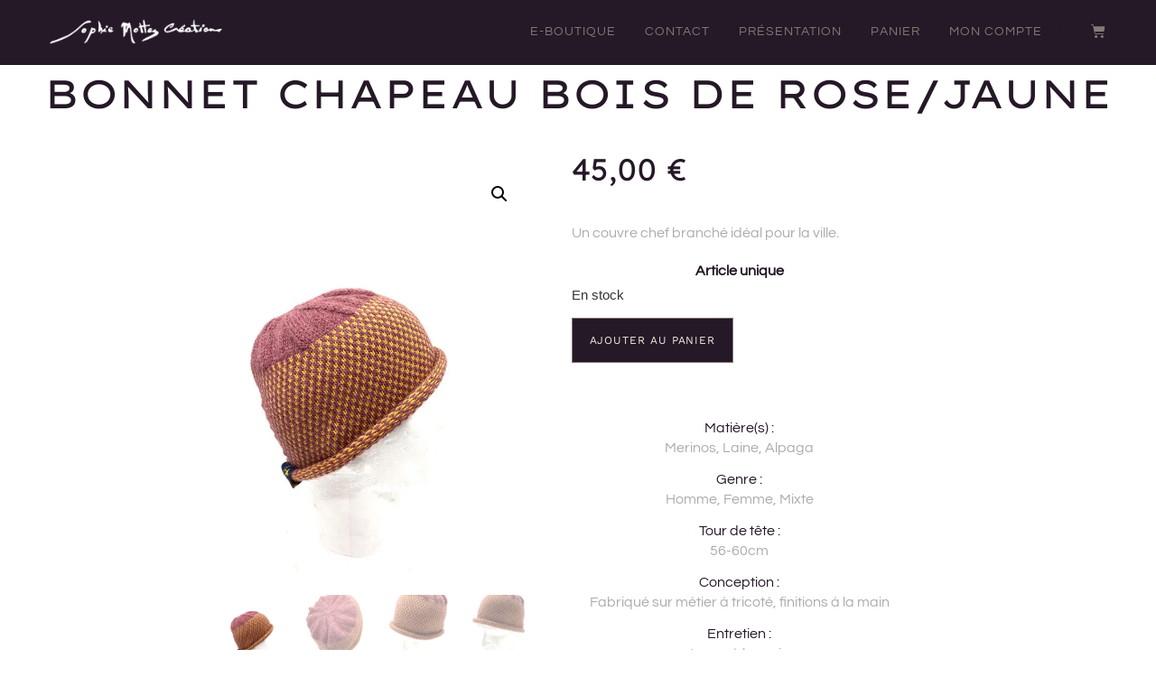

--- FILE ---
content_type: text/html; charset=UTF-8
request_url: https://sophiemottezcreations.fr/produit/bonnet-chapeau-bois-de-rose-jaune/
body_size: 24049
content:
<!doctype html>
<html lang="fr-FR">
<head>
	<meta charset="UTF-8">
	<meta name="viewport" content="width=device-width, initial-scale=1">
	<link rel="profile" href="https://gmpg.org/xfn/11">
	<meta name='robots' content='index, follow, max-image-preview:large, max-snippet:-1, max-video-preview:-1' />
<script>window._wca = window._wca || [];</script>

	<!-- This site is optimized with the Yoast SEO plugin v26.5 - https://yoast.com/wordpress/plugins/seo/ -->
	<title>Bonnet Chapeau bois de rose/jaune - Sophie Mottez Créations</title>
	<link rel="canonical" href="https://sophiemottezcreations.fr/produit/bonnet-chapeau-bois-de-rose-jaune/" />
	<meta property="og:locale" content="fr_FR" />
	<meta property="og:type" content="article" />
	<meta property="og:title" content="Bonnet Chapeau bois de rose/jaune - Sophie Mottez Créations" />
	<meta property="og:description" content="Un couvre chef branché idéal pour la ville." />
	<meta property="og:url" content="https://sophiemottezcreations.fr/produit/bonnet-chapeau-bois-de-rose-jaune/" />
	<meta property="og:site_name" content="Sophie Mottez Créations" />
	<meta property="article:publisher" content="https://www.facebook.com/profile.php?id=100057148072930" />
	<meta property="article:modified_time" content="2023-12-06T08:48:14+00:00" />
	<meta property="og:image" content="https://e99qjiriopv.exactdn.com/wp-content/uploads/2022/10/16ADEF83-9EB4-4C80-95FC-64E95FDB3261.png" />
	<meta property="og:image:width" content="1440" />
	<meta property="og:image:height" content="1920" />
	<meta property="og:image:type" content="image/png" />
	<meta name="twitter:card" content="summary_large_image" />
	<script type="application/ld+json" class="yoast-schema-graph">{"@context":"https://schema.org","@graph":[{"@type":["WebPage","ItemPage"],"@id":"https://sophiemottezcreations.fr/produit/bonnet-chapeau-bois-de-rose-jaune/","url":"https://sophiemottezcreations.fr/produit/bonnet-chapeau-bois-de-rose-jaune/","name":"Bonnet Chapeau bois de rose/jaune - Sophie Mottez Créations","isPartOf":{"@id":"https://sophiemottezcreations.fr/#website"},"primaryImageOfPage":{"@id":"https://sophiemottezcreations.fr/produit/bonnet-chapeau-bois-de-rose-jaune/#primaryimage"},"image":{"@id":"https://sophiemottezcreations.fr/produit/bonnet-chapeau-bois-de-rose-jaune/#primaryimage"},"thumbnailUrl":"https://e99qjiriopv.exactdn.com/wp-content/uploads/2022/10/16ADEF83-9EB4-4C80-95FC-64E95FDB3261.png?strip=all","datePublished":"2022-10-06T22:21:01+00:00","dateModified":"2023-12-06T08:48:14+00:00","breadcrumb":{"@id":"https://sophiemottezcreations.fr/produit/bonnet-chapeau-bois-de-rose-jaune/#breadcrumb"},"inLanguage":"fr-FR","potentialAction":[{"@type":"ReadAction","target":["https://sophiemottezcreations.fr/produit/bonnet-chapeau-bois-de-rose-jaune/"]}]},{"@type":"ImageObject","inLanguage":"fr-FR","@id":"https://sophiemottezcreations.fr/produit/bonnet-chapeau-bois-de-rose-jaune/#primaryimage","url":"https://e99qjiriopv.exactdn.com/wp-content/uploads/2022/10/16ADEF83-9EB4-4C80-95FC-64E95FDB3261.png?strip=all","contentUrl":"https://e99qjiriopv.exactdn.com/wp-content/uploads/2022/10/16ADEF83-9EB4-4C80-95FC-64E95FDB3261.png?strip=all","width":1440,"height":1920},{"@type":"BreadcrumbList","@id":"https://sophiemottezcreations.fr/produit/bonnet-chapeau-bois-de-rose-jaune/#breadcrumb","itemListElement":[{"@type":"ListItem","position":1,"name":"Accueil","item":"https://sophiemottezcreations.fr/"},{"@type":"ListItem","position":2,"name":"Boutique","item":"https://sophiemottezcreations.fr/boutique/"},{"@type":"ListItem","position":3,"name":"Bonnet Chapeau bois de rose/jaune"}]},{"@type":"WebSite","@id":"https://sophiemottezcreations.fr/#website","url":"https://sophiemottezcreations.fr/","name":"Sophie Mottez Créations","description":"","publisher":{"@id":"https://sophiemottezcreations.fr/#organization"},"potentialAction":[{"@type":"SearchAction","target":{"@type":"EntryPoint","urlTemplate":"https://sophiemottezcreations.fr/?s={search_term_string}"},"query-input":{"@type":"PropertyValueSpecification","valueRequired":true,"valueName":"search_term_string"}}],"inLanguage":"fr-FR"},{"@type":"Organization","@id":"https://sophiemottezcreations.fr/#organization","name":"Sophie Mottez Créations","url":"https://sophiemottezcreations.fr/","logo":{"@type":"ImageObject","inLanguage":"fr-FR","@id":"https://sophiemottezcreations.fr/#/schema/logo/image/","url":"https://eo3txiunk43.exactdn.com/wp-content/uploads/2021/12/LOGO-SOPHIE-MOTTEZ-CREATION--scaled.jpg?strip=all&lossy=1&ssl=1","contentUrl":"https://eo3txiunk43.exactdn.com/wp-content/uploads/2021/12/LOGO-SOPHIE-MOTTEZ-CREATION--scaled.jpg?strip=all&lossy=1&ssl=1","width":1920,"height":427,"caption":"Sophie Mottez Créations"},"image":{"@id":"https://sophiemottezcreations.fr/#/schema/logo/image/"},"sameAs":["https://www.facebook.com/profile.php?id=100057148072930"]}]}</script>
	<!-- / Yoast SEO plugin. -->


<link rel='dns-prefetch' href='//stats.wp.com' />
<link rel='dns-prefetch' href='//e99qjiriopv.exactdn.com' />
<link rel='preconnect' href='//e99qjiriopv.exactdn.com' />
<link rel='preconnect' href='//e99qjiriopv.exactdn.com' crossorigin />
<link rel="alternate" type="application/rss+xml" title="Sophie Mottez Créations &raquo; Flux" href="https://sophiemottezcreations.fr/feed/" />
<link rel="alternate" type="application/rss+xml" title="Sophie Mottez Créations &raquo; Flux des commentaires" href="https://sophiemottezcreations.fr/comments/feed/" />
<link rel="alternate" type="application/rss+xml" title="Sophie Mottez Créations &raquo; Bonnet Chapeau bois de rose/jaune Flux des commentaires" href="https://sophiemottezcreations.fr/produit/bonnet-chapeau-bois-de-rose-jaune/feed/" />
<link rel="alternate" title="oEmbed (JSON)" type="application/json+oembed" href="https://sophiemottezcreations.fr/wp-json/oembed/1.0/embed?url=https%3A%2F%2Fsophiemottezcreations.fr%2Fproduit%2Fbonnet-chapeau-bois-de-rose-jaune%2F" />
<link rel="alternate" title="oEmbed (XML)" type="text/xml+oembed" href="https://sophiemottezcreations.fr/wp-json/oembed/1.0/embed?url=https%3A%2F%2Fsophiemottezcreations.fr%2Fproduit%2Fbonnet-chapeau-bois-de-rose-jaune%2F&#038;format=xml" />
<style id='wp-img-auto-sizes-contain-inline-css'>
img:is([sizes=auto i],[sizes^="auto," i]){contain-intrinsic-size:3000px 1500px}
/*# sourceURL=wp-img-auto-sizes-contain-inline-css */
</style>
<style id='wp-emoji-styles-inline-css'>

	img.wp-smiley, img.emoji {
		display: inline !important;
		border: none !important;
		box-shadow: none !important;
		height: 1em !important;
		width: 1em !important;
		margin: 0 0.07em !important;
		vertical-align: -0.1em !important;
		background: none !important;
		padding: 0 !important;
	}
/*# sourceURL=wp-emoji-styles-inline-css */
</style>
<link rel='stylesheet' id='wp-block-library-css' href='https://e99qjiriopv.exactdn.com/wp-includes/css/dist/block-library/style.min.css?m=831' media='all' />
<style id='classic-theme-styles-inline-css'>
/*! This file is auto-generated */
.wp-block-button__link{color:#fff;background-color:#32373c;border-radius:9999px;box-shadow:none;text-decoration:none;padding:calc(.667em + 2px) calc(1.333em + 2px);font-size:1.125em}.wp-block-file__button{background:#32373c;color:#fff;text-decoration:none}
/*# sourceURL=/wp-includes/css/classic-themes.min.css */
</style>
<style id='global-styles-inline-css'>
:root{--wp--preset--aspect-ratio--square: 1;--wp--preset--aspect-ratio--4-3: 4/3;--wp--preset--aspect-ratio--3-4: 3/4;--wp--preset--aspect-ratio--3-2: 3/2;--wp--preset--aspect-ratio--2-3: 2/3;--wp--preset--aspect-ratio--16-9: 16/9;--wp--preset--aspect-ratio--9-16: 9/16;--wp--preset--color--black: #000000;--wp--preset--color--cyan-bluish-gray: #abb8c3;--wp--preset--color--white: #ffffff;--wp--preset--color--pale-pink: #f78da7;--wp--preset--color--vivid-red: #cf2e2e;--wp--preset--color--luminous-vivid-orange: #ff6900;--wp--preset--color--luminous-vivid-amber: #fcb900;--wp--preset--color--light-green-cyan: #7bdcb5;--wp--preset--color--vivid-green-cyan: #00d084;--wp--preset--color--pale-cyan-blue: #8ed1fc;--wp--preset--color--vivid-cyan-blue: #0693e3;--wp--preset--color--vivid-purple: #9b51e0;--wp--preset--gradient--vivid-cyan-blue-to-vivid-purple: linear-gradient(135deg,rgb(6,147,227) 0%,rgb(155,81,224) 100%);--wp--preset--gradient--light-green-cyan-to-vivid-green-cyan: linear-gradient(135deg,rgb(122,220,180) 0%,rgb(0,208,130) 100%);--wp--preset--gradient--luminous-vivid-amber-to-luminous-vivid-orange: linear-gradient(135deg,rgb(252,185,0) 0%,rgb(255,105,0) 100%);--wp--preset--gradient--luminous-vivid-orange-to-vivid-red: linear-gradient(135deg,rgb(255,105,0) 0%,rgb(207,46,46) 100%);--wp--preset--gradient--very-light-gray-to-cyan-bluish-gray: linear-gradient(135deg,rgb(238,238,238) 0%,rgb(169,184,195) 100%);--wp--preset--gradient--cool-to-warm-spectrum: linear-gradient(135deg,rgb(74,234,220) 0%,rgb(151,120,209) 20%,rgb(207,42,186) 40%,rgb(238,44,130) 60%,rgb(251,105,98) 80%,rgb(254,248,76) 100%);--wp--preset--gradient--blush-light-purple: linear-gradient(135deg,rgb(255,206,236) 0%,rgb(152,150,240) 100%);--wp--preset--gradient--blush-bordeaux: linear-gradient(135deg,rgb(254,205,165) 0%,rgb(254,45,45) 50%,rgb(107,0,62) 100%);--wp--preset--gradient--luminous-dusk: linear-gradient(135deg,rgb(255,203,112) 0%,rgb(199,81,192) 50%,rgb(65,88,208) 100%);--wp--preset--gradient--pale-ocean: linear-gradient(135deg,rgb(255,245,203) 0%,rgb(182,227,212) 50%,rgb(51,167,181) 100%);--wp--preset--gradient--electric-grass: linear-gradient(135deg,rgb(202,248,128) 0%,rgb(113,206,126) 100%);--wp--preset--gradient--midnight: linear-gradient(135deg,rgb(2,3,129) 0%,rgb(40,116,252) 100%);--wp--preset--font-size--small: 13px;--wp--preset--font-size--medium: 20px;--wp--preset--font-size--large: 36px;--wp--preset--font-size--x-large: 42px;--wp--preset--spacing--20: 0.44rem;--wp--preset--spacing--30: 0.67rem;--wp--preset--spacing--40: 1rem;--wp--preset--spacing--50: 1.5rem;--wp--preset--spacing--60: 2.25rem;--wp--preset--spacing--70: 3.38rem;--wp--preset--spacing--80: 5.06rem;--wp--preset--shadow--natural: 6px 6px 9px rgba(0, 0, 0, 0.2);--wp--preset--shadow--deep: 12px 12px 50px rgba(0, 0, 0, 0.4);--wp--preset--shadow--sharp: 6px 6px 0px rgba(0, 0, 0, 0.2);--wp--preset--shadow--outlined: 6px 6px 0px -3px rgb(255, 255, 255), 6px 6px rgb(0, 0, 0);--wp--preset--shadow--crisp: 6px 6px 0px rgb(0, 0, 0);}:where(.is-layout-flex){gap: 0.5em;}:where(.is-layout-grid){gap: 0.5em;}body .is-layout-flex{display: flex;}.is-layout-flex{flex-wrap: wrap;align-items: center;}.is-layout-flex > :is(*, div){margin: 0;}body .is-layout-grid{display: grid;}.is-layout-grid > :is(*, div){margin: 0;}:where(.wp-block-columns.is-layout-flex){gap: 2em;}:where(.wp-block-columns.is-layout-grid){gap: 2em;}:where(.wp-block-post-template.is-layout-flex){gap: 1.25em;}:where(.wp-block-post-template.is-layout-grid){gap: 1.25em;}.has-black-color{color: var(--wp--preset--color--black) !important;}.has-cyan-bluish-gray-color{color: var(--wp--preset--color--cyan-bluish-gray) !important;}.has-white-color{color: var(--wp--preset--color--white) !important;}.has-pale-pink-color{color: var(--wp--preset--color--pale-pink) !important;}.has-vivid-red-color{color: var(--wp--preset--color--vivid-red) !important;}.has-luminous-vivid-orange-color{color: var(--wp--preset--color--luminous-vivid-orange) !important;}.has-luminous-vivid-amber-color{color: var(--wp--preset--color--luminous-vivid-amber) !important;}.has-light-green-cyan-color{color: var(--wp--preset--color--light-green-cyan) !important;}.has-vivid-green-cyan-color{color: var(--wp--preset--color--vivid-green-cyan) !important;}.has-pale-cyan-blue-color{color: var(--wp--preset--color--pale-cyan-blue) !important;}.has-vivid-cyan-blue-color{color: var(--wp--preset--color--vivid-cyan-blue) !important;}.has-vivid-purple-color{color: var(--wp--preset--color--vivid-purple) !important;}.has-black-background-color{background-color: var(--wp--preset--color--black) !important;}.has-cyan-bluish-gray-background-color{background-color: var(--wp--preset--color--cyan-bluish-gray) !important;}.has-white-background-color{background-color: var(--wp--preset--color--white) !important;}.has-pale-pink-background-color{background-color: var(--wp--preset--color--pale-pink) !important;}.has-vivid-red-background-color{background-color: var(--wp--preset--color--vivid-red) !important;}.has-luminous-vivid-orange-background-color{background-color: var(--wp--preset--color--luminous-vivid-orange) !important;}.has-luminous-vivid-amber-background-color{background-color: var(--wp--preset--color--luminous-vivid-amber) !important;}.has-light-green-cyan-background-color{background-color: var(--wp--preset--color--light-green-cyan) !important;}.has-vivid-green-cyan-background-color{background-color: var(--wp--preset--color--vivid-green-cyan) !important;}.has-pale-cyan-blue-background-color{background-color: var(--wp--preset--color--pale-cyan-blue) !important;}.has-vivid-cyan-blue-background-color{background-color: var(--wp--preset--color--vivid-cyan-blue) !important;}.has-vivid-purple-background-color{background-color: var(--wp--preset--color--vivid-purple) !important;}.has-black-border-color{border-color: var(--wp--preset--color--black) !important;}.has-cyan-bluish-gray-border-color{border-color: var(--wp--preset--color--cyan-bluish-gray) !important;}.has-white-border-color{border-color: var(--wp--preset--color--white) !important;}.has-pale-pink-border-color{border-color: var(--wp--preset--color--pale-pink) !important;}.has-vivid-red-border-color{border-color: var(--wp--preset--color--vivid-red) !important;}.has-luminous-vivid-orange-border-color{border-color: var(--wp--preset--color--luminous-vivid-orange) !important;}.has-luminous-vivid-amber-border-color{border-color: var(--wp--preset--color--luminous-vivid-amber) !important;}.has-light-green-cyan-border-color{border-color: var(--wp--preset--color--light-green-cyan) !important;}.has-vivid-green-cyan-border-color{border-color: var(--wp--preset--color--vivid-green-cyan) !important;}.has-pale-cyan-blue-border-color{border-color: var(--wp--preset--color--pale-cyan-blue) !important;}.has-vivid-cyan-blue-border-color{border-color: var(--wp--preset--color--vivid-cyan-blue) !important;}.has-vivid-purple-border-color{border-color: var(--wp--preset--color--vivid-purple) !important;}.has-vivid-cyan-blue-to-vivid-purple-gradient-background{background: var(--wp--preset--gradient--vivid-cyan-blue-to-vivid-purple) !important;}.has-light-green-cyan-to-vivid-green-cyan-gradient-background{background: var(--wp--preset--gradient--light-green-cyan-to-vivid-green-cyan) !important;}.has-luminous-vivid-amber-to-luminous-vivid-orange-gradient-background{background: var(--wp--preset--gradient--luminous-vivid-amber-to-luminous-vivid-orange) !important;}.has-luminous-vivid-orange-to-vivid-red-gradient-background{background: var(--wp--preset--gradient--luminous-vivid-orange-to-vivid-red) !important;}.has-very-light-gray-to-cyan-bluish-gray-gradient-background{background: var(--wp--preset--gradient--very-light-gray-to-cyan-bluish-gray) !important;}.has-cool-to-warm-spectrum-gradient-background{background: var(--wp--preset--gradient--cool-to-warm-spectrum) !important;}.has-blush-light-purple-gradient-background{background: var(--wp--preset--gradient--blush-light-purple) !important;}.has-blush-bordeaux-gradient-background{background: var(--wp--preset--gradient--blush-bordeaux) !important;}.has-luminous-dusk-gradient-background{background: var(--wp--preset--gradient--luminous-dusk) !important;}.has-pale-ocean-gradient-background{background: var(--wp--preset--gradient--pale-ocean) !important;}.has-electric-grass-gradient-background{background: var(--wp--preset--gradient--electric-grass) !important;}.has-midnight-gradient-background{background: var(--wp--preset--gradient--midnight) !important;}.has-small-font-size{font-size: var(--wp--preset--font-size--small) !important;}.has-medium-font-size{font-size: var(--wp--preset--font-size--medium) !important;}.has-large-font-size{font-size: var(--wp--preset--font-size--large) !important;}.has-x-large-font-size{font-size: var(--wp--preset--font-size--x-large) !important;}
:where(.wp-block-post-template.is-layout-flex){gap: 1.25em;}:where(.wp-block-post-template.is-layout-grid){gap: 1.25em;}
:where(.wp-block-term-template.is-layout-flex){gap: 1.25em;}:where(.wp-block-term-template.is-layout-grid){gap: 1.25em;}
:where(.wp-block-columns.is-layout-flex){gap: 2em;}:where(.wp-block-columns.is-layout-grid){gap: 2em;}
:root :where(.wp-block-pullquote){font-size: 1.5em;line-height: 1.6;}
/*# sourceURL=global-styles-inline-css */
</style>
<link rel='stylesheet' id='photoswipe-css' href='https://e99qjiriopv.exactdn.com/wp-content/plugins/woocommerce/assets/css/photoswipe/photoswipe.min.css?ver=10.4.3' media='all' />
<link rel='stylesheet' id='photoswipe-default-skin-css' href='https://e99qjiriopv.exactdn.com/wp-content/plugins/woocommerce/assets/css/photoswipe/default-skin/default-skin.min.css?ver=10.4.3' media='all' />
<link rel='stylesheet' id='woocommerce-layout-css' href='https://e99qjiriopv.exactdn.com/wp-content/plugins/woocommerce/assets/css/woocommerce-layout.css?ver=10.4.3' media='all' />
<style id='woocommerce-layout-inline-css'>

	.infinite-scroll .woocommerce-pagination {
		display: none;
	}
/*# sourceURL=woocommerce-layout-inline-css */
</style>
<link rel='stylesheet' id='woocommerce-smallscreen-css' href='https://e99qjiriopv.exactdn.com/wp-content/plugins/woocommerce/assets/css/woocommerce-smallscreen.css?ver=10.4.3' media='only screen and (max-width: 768px)' />
<link rel='stylesheet' id='woocommerce-general-css' href='https://e99qjiriopv.exactdn.com/wp-content/plugins/woocommerce/assets/css/woocommerce.css?ver=10.4.3' media='all' />
<style id='woocommerce-inline-inline-css'>
.woocommerce form .form-row .required { visibility: visible; }
/*# sourceURL=woocommerce-inline-inline-css */
</style>
<link rel='stylesheet' id='WCPAY_EXPRESS_CHECKOUT_ECE-css' href='https://e99qjiriopv.exactdn.com/wp-content/plugins/woocommerce-payments/dist/express-checkout.css?ver=10.3.0' media='all' />
<link rel='stylesheet' id='hello-elementor-css' href='https://e99qjiriopv.exactdn.com/wp-content/themes/hello-elementor/style.min.css?ver=2.9.0' media='all' />
<link rel='stylesheet' id='hello-elementor-theme-style-css' href='https://e99qjiriopv.exactdn.com/wp-content/themes/hello-elementor/theme.min.css?ver=2.9.0' media='all' />
<link rel='stylesheet' id='elementor-frontend-css' href='https://e99qjiriopv.exactdn.com/wp-content/plugins/elementor/assets/css/frontend.min.css?ver=3.33.4' media='all' />
<link rel='stylesheet' id='elementor-post-11-css' href='https://e99qjiriopv.exactdn.com/wp-content/uploads/elementor/css/post-11.css?ver=1768587903' media='all' />
<link rel='stylesheet' id='elementor-icons-css' href='https://e99qjiriopv.exactdn.com/wp-content/plugins/elementor/assets/lib/eicons/css/elementor-icons.min.css?ver=5.44.0' media='all' />
<link rel='stylesheet' id='elementor-pro-css' href='https://e99qjiriopv.exactdn.com/wp-content/plugins/elementor-pro/assets/css/frontend.min.css?ver=3.18.1' media='all' />
<link rel='stylesheet' id='elementor-post-42-css' href='https://e99qjiriopv.exactdn.com/wp-content/uploads/elementor/css/post-42.css?ver=1768587904' media='all' />
<link rel='stylesheet' id='elementor-post-38-css' href='https://e99qjiriopv.exactdn.com/wp-content/uploads/elementor/css/post-38.css?ver=1768587904' media='all' />
<link rel='stylesheet' id='elementor-post-32-css' href='https://e99qjiriopv.exactdn.com/wp-content/uploads/elementor/css/post-32.css?ver=1768587904' media='all' />
<link rel='stylesheet' id='ecs-styles-css' href='https://e99qjiriopv.exactdn.com/wp-content/plugins/ele-custom-skin/assets/css/ecs-style.css?ver=3.1.9' media='all' />
<link rel='stylesheet' id='elementor-post-1285-css' href='https://e99qjiriopv.exactdn.com/wp-content/uploads/elementor/css/post-1285.css?ver=1665086932' media='all' />
<link rel='stylesheet' id='elementor-gf-lexendmega-css' href='https://e99qjiriopv.exactdn.com/easyio-fonts/css?family=Lexend+Mega:100,100italic,200,200italic,300,300italic,400,400italic,500,500italic,600,600italic,700,700italic,800,800italic,900,900italic&#038;display=auto' media='all' />
<link rel='stylesheet' id='elementor-gf-lexend-css' href='https://e99qjiriopv.exactdn.com/easyio-fonts/css?family=Lexend:100,100italic,200,200italic,300,300italic,400,400italic,500,500italic,600,600italic,700,700italic,800,800italic,900,900italic&#038;display=auto' media='all' />
<link rel='stylesheet' id='elementor-gf-questrial-css' href='https://e99qjiriopv.exactdn.com/easyio-fonts/css?family=Questrial:100,100italic,200,200italic,300,300italic,400,400italic,500,500italic,600,600italic,700,700italic,800,800italic,900,900italic&#038;display=auto' media='all' />
<link rel='stylesheet' id='elementor-gf-worksans-css' href='https://e99qjiriopv.exactdn.com/easyio-fonts/css?family=Work+Sans:100,100italic,200,200italic,300,300italic,400,400italic,500,500italic,600,600italic,700,700italic,800,800italic,900,900italic&#038;display=auto' media='all' />
<link rel='stylesheet' id='elementor-icons-shared-0-css' href='https://e99qjiriopv.exactdn.com/wp-content/plugins/elementor/assets/lib/font-awesome/css/fontawesome.min.css?ver=5.15.3' media='all' />
<link rel='stylesheet' id='elementor-icons-fa-solid-css' href='https://e99qjiriopv.exactdn.com/wp-content/plugins/elementor/assets/lib/font-awesome/css/solid.min.css?ver=5.15.3' media='all' />
<link rel='stylesheet' id='elementor-icons-fa-brands-css' href='https://e99qjiriopv.exactdn.com/wp-content/plugins/elementor/assets/lib/font-awesome/css/brands.min.css?ver=5.15.3' media='all' />
<script src="https://e99qjiriopv.exactdn.com/wp-includes/js/jquery/jquery.min.js?ver=3.7.1" id="jquery-core-js"></script>
<script src="https://e99qjiriopv.exactdn.com/wp-includes/js/jquery/jquery-migrate.min.js?ver=3.4.1" id="jquery-migrate-js"></script>
<script src="https://e99qjiriopv.exactdn.com/wp-content/plugins/woocommerce/assets/js/jquery-blockui/jquery.blockUI.min.js?ver=2.7.0-wc.10.4.3" id="wc-jquery-blockui-js" defer data-wp-strategy="defer"></script>
<script id="wc-add-to-cart-js-extra">
var wc_add_to_cart_params = {"ajax_url":"/wp-admin/admin-ajax.php","wc_ajax_url":"/?wc-ajax=%%endpoint%%","i18n_view_cart":"Voir le panier","cart_url":"https://sophiemottezcreations.fr/panier/","is_cart":"","cart_redirect_after_add":"no"};
//# sourceURL=wc-add-to-cart-js-extra
</script>
<script src="https://e99qjiriopv.exactdn.com/wp-content/plugins/woocommerce/assets/js/frontend/add-to-cart.min.js?ver=10.4.3" id="wc-add-to-cart-js" defer data-wp-strategy="defer"></script>
<script src="https://e99qjiriopv.exactdn.com/wp-content/plugins/woocommerce/assets/js/zoom/jquery.zoom.min.js?ver=1.7.21-wc.10.4.3" id="wc-zoom-js" defer data-wp-strategy="defer"></script>
<script src="https://e99qjiriopv.exactdn.com/wp-content/plugins/woocommerce/assets/js/flexslider/jquery.flexslider.min.js?ver=2.7.2-wc.10.4.3" id="wc-flexslider-js" defer data-wp-strategy="defer"></script>
<script src="https://e99qjiriopv.exactdn.com/wp-content/plugins/woocommerce/assets/js/photoswipe/photoswipe.min.js?ver=4.1.1-wc.10.4.3" id="wc-photoswipe-js" defer data-wp-strategy="defer"></script>
<script src="https://e99qjiriopv.exactdn.com/wp-content/plugins/woocommerce/assets/js/photoswipe/photoswipe-ui-default.min.js?ver=4.1.1-wc.10.4.3" id="wc-photoswipe-ui-default-js" defer data-wp-strategy="defer"></script>
<script id="wc-single-product-js-extra">
var wc_single_product_params = {"i18n_required_rating_text":"Veuillez s\u00e9lectionner une note","i18n_rating_options":["1\u00a0\u00e9toile sur 5","2\u00a0\u00e9toiles sur 5","3\u00a0\u00e9toiles sur 5","4\u00a0\u00e9toiles sur 5","5\u00a0\u00e9toiles sur 5"],"i18n_product_gallery_trigger_text":"Voir la galerie d\u2019images en plein \u00e9cran","review_rating_required":"yes","flexslider":{"rtl":false,"animation":"slide","smoothHeight":true,"directionNav":false,"controlNav":"thumbnails","slideshow":false,"animationSpeed":500,"animationLoop":false,"allowOneSlide":false},"zoom_enabled":"1","zoom_options":[],"photoswipe_enabled":"1","photoswipe_options":{"shareEl":false,"closeOnScroll":false,"history":false,"hideAnimationDuration":0,"showAnimationDuration":0},"flexslider_enabled":"1"};
//# sourceURL=wc-single-product-js-extra
</script>
<script src="https://e99qjiriopv.exactdn.com/wp-content/plugins/woocommerce/assets/js/frontend/single-product.min.js?ver=10.4.3" id="wc-single-product-js" defer data-wp-strategy="defer"></script>
<script src="https://e99qjiriopv.exactdn.com/wp-content/plugins/woocommerce/assets/js/js-cookie/js.cookie.min.js?ver=2.1.4-wc.10.4.3" id="wc-js-cookie-js" defer data-wp-strategy="defer"></script>
<script id="woocommerce-js-extra">
var woocommerce_params = {"ajax_url":"/wp-admin/admin-ajax.php","wc_ajax_url":"/?wc-ajax=%%endpoint%%","i18n_password_show":"Afficher le mot de passe","i18n_password_hide":"Masquer le mot de passe"};
//# sourceURL=woocommerce-js-extra
</script>
<script src="https://e99qjiriopv.exactdn.com/wp-content/plugins/woocommerce/assets/js/frontend/woocommerce.min.js?ver=10.4.3" id="woocommerce-js" defer data-wp-strategy="defer"></script>
<script id="WCPAY_ASSETS-js-extra">
var wcpayAssets = {"url":"https://e99qjiriopv.exactdn.com/wp-content/plugins/woocommerce-payments/dist/"};
//# sourceURL=WCPAY_ASSETS-js-extra
</script>
<script src="https://stats.wp.com/s-202604.js" id="woocommerce-analytics-js" defer data-wp-strategy="defer"></script>
<script id="ecs_ajax_load-js-extra">
var ecs_ajax_params = {"ajaxurl":"https://sophiemottezcreations.fr/wp-admin/admin-ajax.php","posts":"{\"page\":0,\"product\":\"bonnet-chapeau-bois-de-rose-jaune\",\"post_type\":\"product\",\"name\":\"bonnet-chapeau-bois-de-rose-jaune\",\"error\":\"\",\"m\":\"\",\"p\":0,\"post_parent\":\"\",\"subpost\":\"\",\"subpost_id\":\"\",\"attachment\":\"\",\"attachment_id\":0,\"pagename\":\"\",\"page_id\":0,\"second\":\"\",\"minute\":\"\",\"hour\":\"\",\"day\":0,\"monthnum\":0,\"year\":0,\"w\":0,\"category_name\":\"\",\"tag\":\"\",\"cat\":\"\",\"tag_id\":\"\",\"author\":\"\",\"author_name\":\"\",\"feed\":\"\",\"tb\":\"\",\"paged\":0,\"meta_key\":\"\",\"meta_value\":\"\",\"preview\":\"\",\"s\":\"\",\"sentence\":\"\",\"title\":\"\",\"fields\":\"all\",\"menu_order\":\"\",\"embed\":\"\",\"category__in\":[],\"category__not_in\":[],\"category__and\":[],\"post__in\":[],\"post__not_in\":[],\"post_name__in\":[],\"tag__in\":[],\"tag__not_in\":[],\"tag__and\":[],\"tag_slug__in\":[],\"tag_slug__and\":[],\"post_parent__in\":[],\"post_parent__not_in\":[],\"author__in\":[],\"author__not_in\":[],\"search_columns\":[],\"ignore_sticky_posts\":false,\"suppress_filters\":false,\"cache_results\":true,\"update_post_term_cache\":true,\"update_menu_item_cache\":false,\"lazy_load_term_meta\":true,\"update_post_meta_cache\":true,\"posts_per_page\":10,\"nopaging\":false,\"comments_per_page\":\"50\",\"no_found_rows\":false,\"order\":\"DESC\"}"};
//# sourceURL=ecs_ajax_load-js-extra
</script>
<script src="https://e99qjiriopv.exactdn.com/wp-content/plugins/ele-custom-skin/assets/js/ecs_ajax_pagination.js?ver=3.1.9" id="ecs_ajax_load-js"></script>
<script src="https://e99qjiriopv.exactdn.com/wp-content/plugins/ele-custom-skin/assets/js/ecs.js?ver=3.1.9" id="ecs-script-js"></script>
<link rel="https://api.w.org/" href="https://sophiemottezcreations.fr/wp-json/" /><link rel="alternate" title="JSON" type="application/json" href="https://sophiemottezcreations.fr/wp-json/wp/v2/product/1465" /><link rel="EditURI" type="application/rsd+xml" title="RSD" href="https://sophiemottezcreations.fr/xmlrpc.php?rsd" />

<link rel='shortlink' href='https://sophiemottezcreations.fr/?p=1465' />
	<style>img#wpstats{display:none}</style>
		<meta name="description" content="Un couvre chef branché idéal pour la ville.">
	<noscript><style>.woocommerce-product-gallery{ opacity: 1 !important; }</style></noscript>
	<meta name="generator" content="Elementor 3.33.4; features: additional_custom_breakpoints; settings: css_print_method-external, google_font-enabled, font_display-auto">
			<style>
				.e-con.e-parent:nth-of-type(n+4):not(.e-lazyloaded):not(.e-no-lazyload),
				.e-con.e-parent:nth-of-type(n+4):not(.e-lazyloaded):not(.e-no-lazyload) * {
					background-image: none !important;
				}
				@media screen and (max-height: 1024px) {
					.e-con.e-parent:nth-of-type(n+3):not(.e-lazyloaded):not(.e-no-lazyload),
					.e-con.e-parent:nth-of-type(n+3):not(.e-lazyloaded):not(.e-no-lazyload) * {
						background-image: none !important;
					}
				}
				@media screen and (max-height: 640px) {
					.e-con.e-parent:nth-of-type(n+2):not(.e-lazyloaded):not(.e-no-lazyload),
					.e-con.e-parent:nth-of-type(n+2):not(.e-lazyloaded):not(.e-no-lazyload) * {
						background-image: none !important;
					}
				}
			</style>
			<noscript><style>.lazyload[data-src]{display:none !important;}</style></noscript><style>.lazyload{background-image:none !important;}.lazyload:before{background-image:none !important;}</style><link rel="icon" href="https://e99qjiriopv.exactdn.com/wp-content/uploads/2022/10/logo-smc-06.png?strip=all&#038;resize=31%2C30" sizes="32x32" />
<link rel="icon" href="https://e99qjiriopv.exactdn.com/wp-content/uploads/2022/10/logo-smc-06.png?strip=all&#038;resize=31%2C30" sizes="192x192" />
<link rel="apple-touch-icon" href="https://e99qjiriopv.exactdn.com/wp-content/uploads/2022/10/logo-smc-06.png?strip=all&#038;resize=31%2C30" />
<meta name="msapplication-TileImage" content="https://e99qjiriopv.exactdn.com/wp-content/uploads/2022/10/logo-smc-06.png?strip=all&#038;resize=31%2C30" />
</head>
<body class="wp-singular product-template-default single single-product postid-1465 wp-custom-logo wp-theme-hello-elementor theme-hello-elementor woocommerce woocommerce-page woocommerce-no-js elementor-default elementor-template-full-width elementor-kit-11 elementor-page-32">


<a class="skip-link screen-reader-text" href="#content">Aller au contenu</a>

		<header data-elementor-type="header" data-elementor-id="42" class="elementor elementor-42 elementor-location-header" data-elementor-post-type="elementor_library">
					<div class="elementor-section-wrap">
								<section class="elementor-section elementor-top-section elementor-element elementor-element-722f6220 elementor-section-full_width elementor-section-content-middle elementor-section-height-default elementor-section-height-default" data-id="722f6220" data-element_type="section" data-settings="{&quot;background_background&quot;:&quot;classic&quot;,&quot;sticky&quot;:&quot;top&quot;,&quot;sticky_on&quot;:[&quot;desktop&quot;,&quot;tablet&quot;,&quot;mobile&quot;],&quot;sticky_offset&quot;:0,&quot;sticky_effects_offset&quot;:0}">
						<div class="elementor-container elementor-column-gap-no">
					<div class="elementor-column elementor-col-100 elementor-top-column elementor-element elementor-element-245a6f0e" data-id="245a6f0e" data-element_type="column" data-settings="{&quot;background_background&quot;:&quot;classic&quot;}">
			<div class="elementor-widget-wrap elementor-element-populated">
						<section class="elementor-section elementor-inner-section elementor-element elementor-element-675ff1e9 elementor-section-height-min-height elementor-section-boxed elementor-section-height-default" data-id="675ff1e9" data-element_type="section" data-settings="{&quot;background_background&quot;:&quot;classic&quot;}">
						<div class="elementor-container elementor-column-gap-default">
					<div class="elementor-column elementor-col-33 elementor-inner-column elementor-element elementor-element-2e518bb3" data-id="2e518bb3" data-element_type="column">
			<div class="elementor-widget-wrap elementor-element-populated">
						<div class="elementor-element elementor-element-3375ba99 elementor-widget elementor-widget-theme-site-logo elementor-widget-image" data-id="3375ba99" data-element_type="widget" data-widget_type="theme-site-logo.default">
				<div class="elementor-widget-container">
										<div class="elementor-image">
								<a href="https://sophiemottezcreations.fr">
			<img width="300" height="61" src="[data-uri]" class="attachment-medium size-medium wp-image-1130 lazyload" alt=""   data-attachment-id="1130" data-permalink="https://sophiemottezcreations.fr/?attachment_id=1130" data-orig-file="https://e99qjiriopv.exactdn.com/wp-content/uploads/2021/12/LOGO_SMC_WEB_Plan-de-travail-1-copie.png?strip=all" data-orig-size="1182,240" data-comments-opened="1" data-image-meta="{&quot;aperture&quot;:&quot;0&quot;,&quot;credit&quot;:&quot;&quot;,&quot;camera&quot;:&quot;&quot;,&quot;caption&quot;:&quot;&quot;,&quot;created_timestamp&quot;:&quot;0&quot;,&quot;copyright&quot;:&quot;&quot;,&quot;focal_length&quot;:&quot;0&quot;,&quot;iso&quot;:&quot;0&quot;,&quot;shutter_speed&quot;:&quot;0&quot;,&quot;title&quot;:&quot;&quot;,&quot;orientation&quot;:&quot;0&quot;}" data-image-title="LOGO_SMC_WEB_Plan de travail 1 copie" data-image-description="" data-image-caption="" data-medium-file="https://e99qjiriopv.exactdn.com/wp-content/uploads/2021/12/LOGO_SMC_WEB_Plan-de-travail-1-copie-300x61.png?strip=all" data-large-file="https://e99qjiriopv.exactdn.com/wp-content/uploads/2021/12/LOGO_SMC_WEB_Plan-de-travail-1-copie-1024x208.png?strip=all" data-src="https://e99qjiriopv.exactdn.com/wp-content/uploads/2021/12/LOGO_SMC_WEB_Plan-de-travail-1-copie-300x61.png?strip=all" decoding="async" data-srcset="https://e99qjiriopv.exactdn.com/wp-content/uploads/2021/12/LOGO_SMC_WEB_Plan-de-travail-1-copie-300x61.png?strip=all 300w, https://e99qjiriopv.exactdn.com/wp-content/uploads/2021/12/LOGO_SMC_WEB_Plan-de-travail-1-copie-600x122.png?strip=all 600w, https://e99qjiriopv.exactdn.com/wp-content/uploads/2021/12/LOGO_SMC_WEB_Plan-de-travail-1-copie-1024x208.png?strip=all 1024w, https://e99qjiriopv.exactdn.com/wp-content/uploads/2021/12/LOGO_SMC_WEB_Plan-de-travail-1-copie-768x156.png?strip=all 768w, https://e99qjiriopv.exactdn.com/wp-content/uploads/2021/12/LOGO_SMC_WEB_Plan-de-travail-1-copie.png?strip=all 1182w, https://e99qjiriopv.exactdn.com/wp-content/uploads/2021/12/LOGO_SMC_WEB_Plan-de-travail-1-copie.png?strip=all&amp;w=236 236w, https://e99qjiriopv.exactdn.com/wp-content/uploads/2021/12/LOGO_SMC_WEB_Plan-de-travail-1-copie.png?strip=all&amp;w=472 472w, https://e99qjiriopv.exactdn.com/wp-content/uploads/2021/12/LOGO_SMC_WEB_Plan-de-travail-1-copie.png?strip=all&amp;w=709 709w, https://e99qjiriopv.exactdn.com/wp-content/uploads/2021/12/LOGO_SMC_WEB_Plan-de-travail-1-copie.png?strip=all&amp;w=945 945w" data-sizes="auto" data-eio-rwidth="300" data-eio-rheight="61" /><noscript><img width="300" height="61" src="https://e99qjiriopv.exactdn.com/wp-content/uploads/2021/12/LOGO_SMC_WEB_Plan-de-travail-1-copie-300x61.png?strip=all" class="attachment-medium size-medium wp-image-1130" alt="" srcset="https://e99qjiriopv.exactdn.com/wp-content/uploads/2021/12/LOGO_SMC_WEB_Plan-de-travail-1-copie-300x61.png?strip=all 300w, https://e99qjiriopv.exactdn.com/wp-content/uploads/2021/12/LOGO_SMC_WEB_Plan-de-travail-1-copie-600x122.png?strip=all 600w, https://e99qjiriopv.exactdn.com/wp-content/uploads/2021/12/LOGO_SMC_WEB_Plan-de-travail-1-copie-1024x208.png?strip=all 1024w, https://e99qjiriopv.exactdn.com/wp-content/uploads/2021/12/LOGO_SMC_WEB_Plan-de-travail-1-copie-768x156.png?strip=all 768w, https://e99qjiriopv.exactdn.com/wp-content/uploads/2021/12/LOGO_SMC_WEB_Plan-de-travail-1-copie.png?strip=all 1182w, https://e99qjiriopv.exactdn.com/wp-content/uploads/2021/12/LOGO_SMC_WEB_Plan-de-travail-1-copie.png?strip=all&amp;w=236 236w, https://e99qjiriopv.exactdn.com/wp-content/uploads/2021/12/LOGO_SMC_WEB_Plan-de-travail-1-copie.png?strip=all&amp;w=472 472w, https://e99qjiriopv.exactdn.com/wp-content/uploads/2021/12/LOGO_SMC_WEB_Plan-de-travail-1-copie.png?strip=all&amp;w=709 709w, https://e99qjiriopv.exactdn.com/wp-content/uploads/2021/12/LOGO_SMC_WEB_Plan-de-travail-1-copie.png?strip=all&amp;w=945 945w" sizes="(max-width: 300px) 100vw, 300px" data-attachment-id="1130" data-permalink="https://sophiemottezcreations.fr/?attachment_id=1130" data-orig-file="https://e99qjiriopv.exactdn.com/wp-content/uploads/2021/12/LOGO_SMC_WEB_Plan-de-travail-1-copie.png?strip=all" data-orig-size="1182,240" data-comments-opened="1" data-image-meta="{&quot;aperture&quot;:&quot;0&quot;,&quot;credit&quot;:&quot;&quot;,&quot;camera&quot;:&quot;&quot;,&quot;caption&quot;:&quot;&quot;,&quot;created_timestamp&quot;:&quot;0&quot;,&quot;copyright&quot;:&quot;&quot;,&quot;focal_length&quot;:&quot;0&quot;,&quot;iso&quot;:&quot;0&quot;,&quot;shutter_speed&quot;:&quot;0&quot;,&quot;title&quot;:&quot;&quot;,&quot;orientation&quot;:&quot;0&quot;}" data-image-title="LOGO_SMC_WEB_Plan de travail 1 copie" data-image-description="" data-image-caption="" data-medium-file="https://e99qjiriopv.exactdn.com/wp-content/uploads/2021/12/LOGO_SMC_WEB_Plan-de-travail-1-copie-300x61.png?strip=all" data-large-file="https://e99qjiriopv.exactdn.com/wp-content/uploads/2021/12/LOGO_SMC_WEB_Plan-de-travail-1-copie-1024x208.png?strip=all" data-eio="l" /></noscript>				</a>
										</div>
								</div>
				</div>
					</div>
		</div>
				<div class="elementor-column elementor-col-33 elementor-inner-column elementor-element elementor-element-1a9bab16" data-id="1a9bab16" data-element_type="column">
			<div class="elementor-widget-wrap elementor-element-populated">
						<div class="elementor-element elementor-element-68a97c8d elementor-nav-menu__align-right elementor-nav-menu--stretch elementor-nav-menu__text-align-center elementor-nav-menu--dropdown-mobile elementor-widget-mobile__width-inherit elementor-nav-menu--toggle elementor-nav-menu--burger elementor-widget elementor-widget-nav-menu" data-id="68a97c8d" data-element_type="widget" data-settings="{&quot;full_width&quot;:&quot;stretch&quot;,&quot;submenu_icon&quot;:{&quot;value&quot;:&quot;&lt;i class=\&quot;fas fa-chevron-down\&quot;&gt;&lt;\/i&gt;&quot;,&quot;library&quot;:&quot;fa-solid&quot;},&quot;layout&quot;:&quot;horizontal&quot;,&quot;toggle&quot;:&quot;burger&quot;}" data-widget_type="nav-menu.default">
				<div class="elementor-widget-container">
								<nav class="elementor-nav-menu--main elementor-nav-menu__container elementor-nav-menu--layout-horizontal e--pointer-underline e--animation-fade">
				<ul id="menu-1-68a97c8d" class="elementor-nav-menu"><li class="menu-item menu-item-type-post_type menu-item-object-page current_page_parent menu-item-1140"><a href="https://sophiemottezcreations.fr/boutique/" class="elementor-item">E-Boutique</a></li>
<li class="menu-item menu-item-type-post_type menu-item-object-page menu-item-1136"><a href="https://sophiemottezcreations.fr/contact/" class="elementor-item">Contact</a></li>
<li class="menu-item menu-item-type-custom menu-item-object-custom menu-item-home menu-item-1657"><a href="https://sophiemottezcreations.fr#a_propos" class="elementor-item elementor-item-anchor">Présentation</a></li>
<li class="menu-item menu-item-type-post_type menu-item-object-page menu-item-1139"><a href="https://sophiemottezcreations.fr/panier/" class="elementor-item">Panier</a></li>
<li class="menu-item menu-item-type-post_type menu-item-object-page menu-item-1138"><a href="https://sophiemottezcreations.fr/mon-compte/" class="elementor-item">Mon compte</a></li>
</ul>			</nav>
					<div class="elementor-menu-toggle" role="button" tabindex="0" aria-label="Permuter le menu" aria-expanded="false">
			<i aria-hidden="true" role="presentation" class="elementor-menu-toggle__icon--open eicon-menu-bar"></i><i aria-hidden="true" role="presentation" class="elementor-menu-toggle__icon--close eicon-close"></i>			<span class="elementor-screen-only">Menu</span>
		</div>
					<nav class="elementor-nav-menu--dropdown elementor-nav-menu__container" aria-hidden="true">
				<ul id="menu-2-68a97c8d" class="elementor-nav-menu"><li class="menu-item menu-item-type-post_type menu-item-object-page current_page_parent menu-item-1140"><a href="https://sophiemottezcreations.fr/boutique/" class="elementor-item" tabindex="-1">E-Boutique</a></li>
<li class="menu-item menu-item-type-post_type menu-item-object-page menu-item-1136"><a href="https://sophiemottezcreations.fr/contact/" class="elementor-item" tabindex="-1">Contact</a></li>
<li class="menu-item menu-item-type-custom menu-item-object-custom menu-item-home menu-item-1657"><a href="https://sophiemottezcreations.fr#a_propos" class="elementor-item elementor-item-anchor" tabindex="-1">Présentation</a></li>
<li class="menu-item menu-item-type-post_type menu-item-object-page menu-item-1139"><a href="https://sophiemottezcreations.fr/panier/" class="elementor-item" tabindex="-1">Panier</a></li>
<li class="menu-item menu-item-type-post_type menu-item-object-page menu-item-1138"><a href="https://sophiemottezcreations.fr/mon-compte/" class="elementor-item" tabindex="-1">Mon compte</a></li>
</ul>			</nav>
						</div>
				</div>
					</div>
		</div>
				<div class="elementor-column elementor-col-33 elementor-inner-column elementor-element elementor-element-4f60d4ef" data-id="4f60d4ef" data-element_type="column">
			<div class="elementor-widget-wrap elementor-element-populated">
						<div class="elementor-element elementor-element-2f1b156e elementor-search-form--skin-full_screen elementor-widget__width-auto elementor-widget elementor-widget-search-form" data-id="2f1b156e" data-element_type="widget" data-settings="{&quot;skin&quot;:&quot;full_screen&quot;}" data-widget_type="search-form.default">
				<div class="elementor-widget-container">
							<search role="search">
			<form class="elementor-search-form" action="https://sophiemottezcreations.fr" method="get">
												<div class="elementor-search-form__toggle" tabindex="0" role="button">
					<i aria-hidden="true" class="fas fa-search"></i>					<span class="elementor-screen-only">Rechercher </span>
				</div>
								<div class="elementor-search-form__container">
					<label class="elementor-screen-only" for="elementor-search-form-2f1b156e">Rechercher </label>

					
					<input id="elementor-search-form-2f1b156e" placeholder="Search..." class="elementor-search-form__input" type="search" name="s" value="">
					
					
										<div class="dialog-lightbox-close-button dialog-close-button" role="button" tabindex="0">
						<i aria-hidden="true" class="eicon-close"></i>						<span class="elementor-screen-only">Fermer ce champ de recherche.</span>
					</div>
									</div>
			</form>
		</search>
						</div>
				</div>
				<div class="elementor-element elementor-element-4fb6039c toggle-icon--cart-solid elementor-menu-cart--items-indicator-plain elementor-widget__width-auto elementor-menu-cart--empty-indicator-hide elementor-menu-cart--cart-type-side-cart elementor-menu-cart--show-remove-button-yes elementor-widget elementor-widget-woocommerce-menu-cart" data-id="4fb6039c" data-element_type="widget" data-settings="{&quot;cart_type&quot;:&quot;side-cart&quot;,&quot;open_cart&quot;:&quot;click&quot;,&quot;automatically_open_cart&quot;:&quot;no&quot;}" data-widget_type="woocommerce-menu-cart.default">
				<div class="elementor-widget-container">
							<div class="elementor-menu-cart__wrapper">
							<div class="elementor-menu-cart__toggle_wrapper">
					<div class="elementor-menu-cart__container elementor-lightbox" aria-hidden="true">
						<div class="elementor-menu-cart__main" aria-hidden="true">
									<div class="elementor-menu-cart__close-button">
					</div>
									<div class="widget_shopping_cart_content">
															</div>
						</div>
					</div>
							<div class="elementor-menu-cart__toggle elementor-button-wrapper">
			<a id="elementor-menu-cart__toggle_button" href="#" class="elementor-menu-cart__toggle_button elementor-button elementor-size-sm" aria-expanded="false">
				<span class="elementor-button-text"><span class="woocommerce-Price-amount amount"><bdi>0,00&nbsp;<span class="woocommerce-Price-currencySymbol">&euro;</span></bdi></span></span>
				<span class="elementor-button-icon">
					<span class="elementor-button-icon-qty" data-counter="0">0</span>
					<i class="eicon-cart-solid"></i>					<span class="elementor-screen-only">Panier</span>
				</span>
			</a>
		</div>
						</div>
					</div> <!-- close elementor-menu-cart__wrapper -->
						</div>
				</div>
					</div>
		</div>
					</div>
		</section>
					</div>
		</div>
					</div>
		</section>
							</div>
				</header>
		<div class="woocommerce-notices-wrapper"></div>		<div data-elementor-type="product" data-elementor-id="32" class="elementor elementor-32 elementor-location-single post-1465 product type-product status-publish has-post-thumbnail product_cat-accessoires product_cat-bonnets product_shipping_class-accessoires first instock shipping-taxable purchasable product-type-simple product" data-elementor-post-type="elementor_library">
					<div class="elementor-section-wrap">
								<section class="elementor-section elementor-top-section elementor-element elementor-element-da57910 elementor-section-boxed elementor-section-height-default elementor-section-height-default" data-id="da57910" data-element_type="section">
						<div class="elementor-container elementor-column-gap-default">
					<div class="elementor-column elementor-col-100 elementor-top-column elementor-element elementor-element-2418ad2" data-id="2418ad2" data-element_type="column">
			<div class="elementor-widget-wrap elementor-element-populated">
						<div class="elementor-element elementor-element-573f4bb1 elementor-widget elementor-widget-woocommerce-product-title elementor-page-title elementor-widget-heading" data-id="573f4bb1" data-element_type="widget" data-widget_type="woocommerce-product-title.default">
				<div class="elementor-widget-container">
					<h2 class="product_title entry-title elementor-heading-title elementor-size-default">Bonnet Chapeau bois de rose/jaune</h2>				</div>
				</div>
				<section class="elementor-section elementor-inner-section elementor-element elementor-element-d845196 elementor-section-boxed elementor-section-height-default elementor-section-height-default" data-id="d845196" data-element_type="section">
						<div class="elementor-container elementor-column-gap-default">
					<div class="elementor-column elementor-col-50 elementor-inner-column elementor-element elementor-element-9ddc5e4" data-id="9ddc5e4" data-element_type="column">
			<div class="elementor-widget-wrap elementor-element-populated">
						<div class="elementor-element elementor-element-5bd3d5cc elementor-widget elementor-widget-woocommerce-product-images" data-id="5bd3d5cc" data-element_type="widget" data-widget_type="woocommerce-product-images.default">
				<div class="elementor-widget-container">
					<div class="woocommerce-product-gallery woocommerce-product-gallery--with-images woocommerce-product-gallery--columns-4 images" data-columns="4" style="opacity: 0; transition: opacity .25s ease-in-out;">
	<div class="woocommerce-product-gallery__wrapper">
		<div data-thumb="https://e99qjiriopv.exactdn.com/wp-content/uploads/2022/10/16ADEF83-9EB4-4C80-95FC-64E95FDB3261.png?strip=all&#038;resize=100%2C100" data-thumb-alt="Bonnet Chapeau bois de rose/jaune" data-thumb-srcset="https://e99qjiriopv.exactdn.com/wp-content/uploads/2022/10/16ADEF83-9EB4-4C80-95FC-64E95FDB3261-300x300.png?strip=all 300w, https://e99qjiriopv.exactdn.com/wp-content/uploads/2022/10/16ADEF83-9EB4-4C80-95FC-64E95FDB3261-100x100.png?strip=all 100w, https://e99qjiriopv.exactdn.com/wp-content/uploads/2022/10/16ADEF83-9EB4-4C80-95FC-64E95FDB3261-150x150.png?strip=all 150w"  data-thumb-sizes="(max-width: 100px) 100vw, 100px" class="woocommerce-product-gallery__image"><a href="https://e99qjiriopv.exactdn.com/wp-content/uploads/2022/10/16ADEF83-9EB4-4C80-95FC-64E95FDB3261.png?strip=all"><img fetchpriority="high" width="600" height="800" src="https://e99qjiriopv.exactdn.com/wp-content/uploads/2022/10/16ADEF83-9EB4-4C80-95FC-64E95FDB3261-600x800.png?strip=all" class="wp-post-image" alt="Bonnet Chapeau bois de rose/jaune" data-caption="" data-src="https://e99qjiriopv.exactdn.com/wp-content/uploads/2022/10/16ADEF83-9EB4-4C80-95FC-64E95FDB3261.png?strip=all" data-large_image="https://e99qjiriopv.exactdn.com/wp-content/uploads/2022/10/16ADEF83-9EB4-4C80-95FC-64E95FDB3261.png?strip=all" data-large_image_width="1440" data-large_image_height="1920" decoding="async" srcset="https://e99qjiriopv.exactdn.com/wp-content/uploads/2022/10/16ADEF83-9EB4-4C80-95FC-64E95FDB3261-600x800.png?strip=all 600w, https://e99qjiriopv.exactdn.com/wp-content/uploads/2022/10/16ADEF83-9EB4-4C80-95FC-64E95FDB3261-225x300.png?strip=all 225w, https://e99qjiriopv.exactdn.com/wp-content/uploads/2022/10/16ADEF83-9EB4-4C80-95FC-64E95FDB3261-768x1024.png?strip=all 768w, https://e99qjiriopv.exactdn.com/wp-content/uploads/2022/10/16ADEF83-9EB4-4C80-95FC-64E95FDB3261-1152x1536.png?strip=all 1152w, https://e99qjiriopv.exactdn.com/wp-content/uploads/2022/10/16ADEF83-9EB4-4C80-95FC-64E95FDB3261.png?strip=all 1440w, https://e99qjiriopv.exactdn.com/wp-content/uploads/2022/10/16ADEF83-9EB4-4C80-95FC-64E95FDB3261.png?strip=all&amp;w=288 288w, https://e99qjiriopv.exactdn.com/wp-content/uploads/2022/10/16ADEF83-9EB4-4C80-95FC-64E95FDB3261.png?strip=all&amp;w=864 864w, https://e99qjiriopv.exactdn.com/wp-content/uploads/2022/10/16ADEF83-9EB4-4C80-95FC-64E95FDB3261.png?strip=all&amp;w=450 450w" sizes="(max-width: 600px) 100vw, 600px" data-attachment-id="1406" data-permalink="https://sophiemottezcreations.fr/?attachment_id=1406" data-orig-file="https://e99qjiriopv.exactdn.com/wp-content/uploads/2022/10/16ADEF83-9EB4-4C80-95FC-64E95FDB3261.png?strip=all" data-orig-size="1440,1920" data-comments-opened="1" data-image-meta="{&quot;aperture&quot;:&quot;0&quot;,&quot;credit&quot;:&quot;&quot;,&quot;camera&quot;:&quot;&quot;,&quot;caption&quot;:&quot;&quot;,&quot;created_timestamp&quot;:&quot;0&quot;,&quot;copyright&quot;:&quot;&quot;,&quot;focal_length&quot;:&quot;0&quot;,&quot;iso&quot;:&quot;0&quot;,&quot;shutter_speed&quot;:&quot;0&quot;,&quot;title&quot;:&quot;&quot;,&quot;orientation&quot;:&quot;0&quot;}" data-image-title="16ADEF83-9EB4-4C80-95FC-64E95FDB3261" data-image-description="" data-image-caption="" data-medium-file="https://e99qjiriopv.exactdn.com/wp-content/uploads/2022/10/16ADEF83-9EB4-4C80-95FC-64E95FDB3261-225x300.png?strip=all" data-large-file="https://e99qjiriopv.exactdn.com/wp-content/uploads/2022/10/16ADEF83-9EB4-4C80-95FC-64E95FDB3261-768x1024.png?strip=all" /></a></div><div data-thumb="https://e99qjiriopv.exactdn.com/wp-content/uploads/2022/10/ADC134A6-E86F-4C05-832E-7767A56A9217.png?strip=all&#038;resize=100%2C100" data-thumb-alt="Bonnet Chapeau bois de rose/jaune – Image 2" data-thumb-srcset="https://e99qjiriopv.exactdn.com/wp-content/uploads/2022/10/ADC134A6-E86F-4C05-832E-7767A56A9217-300x300.png?strip=all 300w, https://e99qjiriopv.exactdn.com/wp-content/uploads/2022/10/ADC134A6-E86F-4C05-832E-7767A56A9217-100x100.png?strip=all 100w, https://e99qjiriopv.exactdn.com/wp-content/uploads/2022/10/ADC134A6-E86F-4C05-832E-7767A56A9217-150x150.png?strip=all 150w"  data-thumb-sizes="(max-width: 100px) 100vw, 100px" class="woocommerce-product-gallery__image"><a href="https://e99qjiriopv.exactdn.com/wp-content/uploads/2022/10/ADC134A6-E86F-4C05-832E-7767A56A9217.png?strip=all"><img width="600" height="800" src="https://e99qjiriopv.exactdn.com/wp-content/uploads/2022/10/ADC134A6-E86F-4C05-832E-7767A56A9217-600x800.png?strip=all" class="" alt="Bonnet Chapeau bois de rose/jaune – Image 2" data-caption="" data-src="https://e99qjiriopv.exactdn.com/wp-content/uploads/2022/10/ADC134A6-E86F-4C05-832E-7767A56A9217.png?strip=all" data-large_image="https://e99qjiriopv.exactdn.com/wp-content/uploads/2022/10/ADC134A6-E86F-4C05-832E-7767A56A9217.png?strip=all" data-large_image_width="1440" data-large_image_height="1920" decoding="async" srcset="https://e99qjiriopv.exactdn.com/wp-content/uploads/2022/10/ADC134A6-E86F-4C05-832E-7767A56A9217-600x800.png?strip=all 600w, https://e99qjiriopv.exactdn.com/wp-content/uploads/2022/10/ADC134A6-E86F-4C05-832E-7767A56A9217-225x300.png?strip=all 225w, https://e99qjiriopv.exactdn.com/wp-content/uploads/2022/10/ADC134A6-E86F-4C05-832E-7767A56A9217-768x1024.png?strip=all 768w, https://e99qjiriopv.exactdn.com/wp-content/uploads/2022/10/ADC134A6-E86F-4C05-832E-7767A56A9217-1152x1536.png?strip=all 1152w, https://e99qjiriopv.exactdn.com/wp-content/uploads/2022/10/ADC134A6-E86F-4C05-832E-7767A56A9217.png?strip=all 1440w, https://e99qjiriopv.exactdn.com/wp-content/uploads/2022/10/ADC134A6-E86F-4C05-832E-7767A56A9217.png?strip=all&amp;w=288 288w, https://e99qjiriopv.exactdn.com/wp-content/uploads/2022/10/ADC134A6-E86F-4C05-832E-7767A56A9217.png?strip=all&amp;w=864 864w, https://e99qjiriopv.exactdn.com/wp-content/uploads/2022/10/ADC134A6-E86F-4C05-832E-7767A56A9217.png?strip=all&amp;w=450 450w" sizes="(max-width: 600px) 100vw, 600px" data-attachment-id="1407" data-permalink="https://sophiemottezcreations.fr/?attachment_id=1407" data-orig-file="https://e99qjiriopv.exactdn.com/wp-content/uploads/2022/10/ADC134A6-E86F-4C05-832E-7767A56A9217.png?strip=all" data-orig-size="1440,1920" data-comments-opened="1" data-image-meta="{&quot;aperture&quot;:&quot;0&quot;,&quot;credit&quot;:&quot;&quot;,&quot;camera&quot;:&quot;&quot;,&quot;caption&quot;:&quot;&quot;,&quot;created_timestamp&quot;:&quot;0&quot;,&quot;copyright&quot;:&quot;&quot;,&quot;focal_length&quot;:&quot;0&quot;,&quot;iso&quot;:&quot;0&quot;,&quot;shutter_speed&quot;:&quot;0&quot;,&quot;title&quot;:&quot;&quot;,&quot;orientation&quot;:&quot;0&quot;}" data-image-title="ADC134A6-E86F-4C05-832E-7767A56A9217" data-image-description="" data-image-caption="" data-medium-file="https://e99qjiriopv.exactdn.com/wp-content/uploads/2022/10/ADC134A6-E86F-4C05-832E-7767A56A9217-225x300.png?strip=all" data-large-file="https://e99qjiriopv.exactdn.com/wp-content/uploads/2022/10/ADC134A6-E86F-4C05-832E-7767A56A9217-768x1024.png?strip=all" /></a></div><div data-thumb="https://e99qjiriopv.exactdn.com/wp-content/uploads/2022/10/E14564A3-A0C2-4617-B86F-EBDC51494D2F.png?strip=all&#038;resize=100%2C100" data-thumb-alt="Bonnet Chapeau bois de rose/jaune – Image 3" data-thumb-srcset="https://e99qjiriopv.exactdn.com/wp-content/uploads/2022/10/E14564A3-A0C2-4617-B86F-EBDC51494D2F-300x300.png?strip=all 300w, https://e99qjiriopv.exactdn.com/wp-content/uploads/2022/10/E14564A3-A0C2-4617-B86F-EBDC51494D2F-100x100.png?strip=all 100w, https://e99qjiriopv.exactdn.com/wp-content/uploads/2022/10/E14564A3-A0C2-4617-B86F-EBDC51494D2F-150x150.png?strip=all 150w"  data-thumb-sizes="(max-width: 100px) 100vw, 100px" class="woocommerce-product-gallery__image"><a href="https://e99qjiriopv.exactdn.com/wp-content/uploads/2022/10/E14564A3-A0C2-4617-B86F-EBDC51494D2F.png?strip=all"><img loading="lazy" width="600" height="800" src="https://e99qjiriopv.exactdn.com/wp-content/uploads/2022/10/E14564A3-A0C2-4617-B86F-EBDC51494D2F-600x800.png?strip=all" class="" alt="Bonnet Chapeau bois de rose/jaune – Image 3" data-caption="" data-src="https://e99qjiriopv.exactdn.com/wp-content/uploads/2022/10/E14564A3-A0C2-4617-B86F-EBDC51494D2F.png?strip=all" data-large_image="https://e99qjiriopv.exactdn.com/wp-content/uploads/2022/10/E14564A3-A0C2-4617-B86F-EBDC51494D2F.png?strip=all" data-large_image_width="1440" data-large_image_height="1920" decoding="async" srcset="https://e99qjiriopv.exactdn.com/wp-content/uploads/2022/10/E14564A3-A0C2-4617-B86F-EBDC51494D2F-600x800.png?strip=all 600w, https://e99qjiriopv.exactdn.com/wp-content/uploads/2022/10/E14564A3-A0C2-4617-B86F-EBDC51494D2F-225x300.png?strip=all 225w, https://e99qjiriopv.exactdn.com/wp-content/uploads/2022/10/E14564A3-A0C2-4617-B86F-EBDC51494D2F-768x1024.png?strip=all 768w, https://e99qjiriopv.exactdn.com/wp-content/uploads/2022/10/E14564A3-A0C2-4617-B86F-EBDC51494D2F-1152x1536.png?strip=all 1152w, https://e99qjiriopv.exactdn.com/wp-content/uploads/2022/10/E14564A3-A0C2-4617-B86F-EBDC51494D2F.png?strip=all 1440w, https://e99qjiriopv.exactdn.com/wp-content/uploads/2022/10/E14564A3-A0C2-4617-B86F-EBDC51494D2F.png?strip=all&amp;w=288 288w, https://e99qjiriopv.exactdn.com/wp-content/uploads/2022/10/E14564A3-A0C2-4617-B86F-EBDC51494D2F.png?strip=all&amp;w=864 864w, https://e99qjiriopv.exactdn.com/wp-content/uploads/2022/10/E14564A3-A0C2-4617-B86F-EBDC51494D2F.png?strip=all&amp;w=450 450w" sizes="(max-width: 600px) 100vw, 600px" data-attachment-id="1408" data-permalink="https://sophiemottezcreations.fr/?attachment_id=1408" data-orig-file="https://e99qjiriopv.exactdn.com/wp-content/uploads/2022/10/E14564A3-A0C2-4617-B86F-EBDC51494D2F.png?strip=all" data-orig-size="1440,1920" data-comments-opened="1" data-image-meta="{&quot;aperture&quot;:&quot;0&quot;,&quot;credit&quot;:&quot;&quot;,&quot;camera&quot;:&quot;&quot;,&quot;caption&quot;:&quot;&quot;,&quot;created_timestamp&quot;:&quot;0&quot;,&quot;copyright&quot;:&quot;&quot;,&quot;focal_length&quot;:&quot;0&quot;,&quot;iso&quot;:&quot;0&quot;,&quot;shutter_speed&quot;:&quot;0&quot;,&quot;title&quot;:&quot;&quot;,&quot;orientation&quot;:&quot;0&quot;}" data-image-title="E14564A3-A0C2-4617-B86F-EBDC51494D2F" data-image-description="" data-image-caption="" data-medium-file="https://e99qjiriopv.exactdn.com/wp-content/uploads/2022/10/E14564A3-A0C2-4617-B86F-EBDC51494D2F-225x300.png?strip=all" data-large-file="https://e99qjiriopv.exactdn.com/wp-content/uploads/2022/10/E14564A3-A0C2-4617-B86F-EBDC51494D2F-768x1024.png?strip=all" /></a></div><div data-thumb="https://e99qjiriopv.exactdn.com/wp-content/uploads/2022/10/C7CBDC4D-EC8B-4B44-A4F2-216ADDD13F03.png?strip=all&#038;resize=100%2C100" data-thumb-alt="Bonnet Chapeau bois de rose/jaune – Image 4" data-thumb-srcset="https://e99qjiriopv.exactdn.com/wp-content/uploads/2022/10/C7CBDC4D-EC8B-4B44-A4F2-216ADDD13F03-300x300.png?strip=all 300w, https://e99qjiriopv.exactdn.com/wp-content/uploads/2022/10/C7CBDC4D-EC8B-4B44-A4F2-216ADDD13F03-100x100.png?strip=all 100w, https://e99qjiriopv.exactdn.com/wp-content/uploads/2022/10/C7CBDC4D-EC8B-4B44-A4F2-216ADDD13F03-150x150.png?strip=all 150w"  data-thumb-sizes="(max-width: 100px) 100vw, 100px" class="woocommerce-product-gallery__image"><a href="https://e99qjiriopv.exactdn.com/wp-content/uploads/2022/10/C7CBDC4D-EC8B-4B44-A4F2-216ADDD13F03.png?strip=all"><img loading="lazy" width="600" height="800" src="https://e99qjiriopv.exactdn.com/wp-content/uploads/2022/10/C7CBDC4D-EC8B-4B44-A4F2-216ADDD13F03-600x800.png?strip=all" class="" alt="Bonnet Chapeau bois de rose/jaune – Image 4" data-caption="" data-src="https://e99qjiriopv.exactdn.com/wp-content/uploads/2022/10/C7CBDC4D-EC8B-4B44-A4F2-216ADDD13F03.png?strip=all" data-large_image="https://e99qjiriopv.exactdn.com/wp-content/uploads/2022/10/C7CBDC4D-EC8B-4B44-A4F2-216ADDD13F03.png?strip=all" data-large_image_width="1440" data-large_image_height="1920" decoding="async" srcset="https://e99qjiriopv.exactdn.com/wp-content/uploads/2022/10/C7CBDC4D-EC8B-4B44-A4F2-216ADDD13F03-600x800.png?strip=all 600w, https://e99qjiriopv.exactdn.com/wp-content/uploads/2022/10/C7CBDC4D-EC8B-4B44-A4F2-216ADDD13F03-225x300.png?strip=all 225w, https://e99qjiriopv.exactdn.com/wp-content/uploads/2022/10/C7CBDC4D-EC8B-4B44-A4F2-216ADDD13F03-768x1024.png?strip=all 768w, https://e99qjiriopv.exactdn.com/wp-content/uploads/2022/10/C7CBDC4D-EC8B-4B44-A4F2-216ADDD13F03-1152x1536.png?strip=all 1152w, https://e99qjiriopv.exactdn.com/wp-content/uploads/2022/10/C7CBDC4D-EC8B-4B44-A4F2-216ADDD13F03.png?strip=all 1440w, https://e99qjiriopv.exactdn.com/wp-content/uploads/2022/10/C7CBDC4D-EC8B-4B44-A4F2-216ADDD13F03.png?strip=all&amp;w=288 288w, https://e99qjiriopv.exactdn.com/wp-content/uploads/2022/10/C7CBDC4D-EC8B-4B44-A4F2-216ADDD13F03.png?strip=all&amp;w=864 864w, https://e99qjiriopv.exactdn.com/wp-content/uploads/2022/10/C7CBDC4D-EC8B-4B44-A4F2-216ADDD13F03.png?strip=all&amp;w=450 450w" sizes="(max-width: 600px) 100vw, 600px" data-attachment-id="1409" data-permalink="https://sophiemottezcreations.fr/?attachment_id=1409" data-orig-file="https://e99qjiriopv.exactdn.com/wp-content/uploads/2022/10/C7CBDC4D-EC8B-4B44-A4F2-216ADDD13F03.png?strip=all" data-orig-size="1440,1920" data-comments-opened="1" data-image-meta="{&quot;aperture&quot;:&quot;0&quot;,&quot;credit&quot;:&quot;&quot;,&quot;camera&quot;:&quot;&quot;,&quot;caption&quot;:&quot;&quot;,&quot;created_timestamp&quot;:&quot;0&quot;,&quot;copyright&quot;:&quot;&quot;,&quot;focal_length&quot;:&quot;0&quot;,&quot;iso&quot;:&quot;0&quot;,&quot;shutter_speed&quot;:&quot;0&quot;,&quot;title&quot;:&quot;&quot;,&quot;orientation&quot;:&quot;0&quot;}" data-image-title="C7CBDC4D-EC8B-4B44-A4F2-216ADDD13F03" data-image-description="" data-image-caption="" data-medium-file="https://e99qjiriopv.exactdn.com/wp-content/uploads/2022/10/C7CBDC4D-EC8B-4B44-A4F2-216ADDD13F03-225x300.png?strip=all" data-large-file="https://e99qjiriopv.exactdn.com/wp-content/uploads/2022/10/C7CBDC4D-EC8B-4B44-A4F2-216ADDD13F03-768x1024.png?strip=all" /></a></div>	</div>
</div>
				</div>
				</div>
					</div>
		</div>
				<div class="elementor-column elementor-col-50 elementor-inner-column elementor-element elementor-element-10f3606" data-id="10f3606" data-element_type="column">
			<div class="elementor-widget-wrap elementor-element-populated">
						<div class="elementor-element elementor-element-1d3e00e8 elementor-widget elementor-widget-woocommerce-product-price" data-id="1d3e00e8" data-element_type="widget" data-widget_type="woocommerce-product-price.default">
				<div class="elementor-widget-container">
					<p class="price"><span class="woocommerce-Price-amount amount"><bdi>45,00&nbsp;<span class="woocommerce-Price-currencySymbol">&euro;</span></bdi></span></p>
				</div>
				</div>
				<div class="elementor-element elementor-element-7035c080 elementor-widget elementor-widget-woocommerce-product-short-description" data-id="7035c080" data-element_type="widget" data-widget_type="woocommerce-product-short-description.default">
				<div class="elementor-widget-container">
					<div class="woocommerce-product-details__short-description">
	<p>Un couvre chef branché idéal pour la ville.</p>
</div>
				</div>
				</div>
				<div class="elementor-element elementor-element-d10ed52 elementor-widget elementor-widget-text-editor" data-id="d10ed52" data-element_type="widget" data-widget_type="text-editor.default">
				<div class="elementor-widget-container">
									Article unique								</div>
				</div>
				<div class="elementor-element elementor-element-41abe901 elementor-add-to-cart-mobile--align-center e-add-to-cart--show-quantity-yes elementor-widget elementor-widget-woocommerce-product-add-to-cart" data-id="41abe901" data-element_type="widget" data-widget_type="woocommerce-product-add-to-cart.default">
				<div class="elementor-widget-container">
					
		<div class="elementor-add-to-cart elementor-product-simple">
			<p class="stock in-stock">En stock</p>

	
	<form class="cart" action="https://sophiemottezcreations.fr/produit/bonnet-chapeau-bois-de-rose-jaune/" method="post" enctype='multipart/form-data'>
		
		<div class="quantity">
		<label class="screen-reader-text" for="quantity_696dd64ae50a2">quantité de Bonnet Chapeau bois de rose/jaune</label>
	<input
		type="hidden"
				id="quantity_696dd64ae50a2"
		class="input-text qty text"
		name="quantity"
		value="1"
		aria-label="Quantité de produits"
				min="1"
					max="1"
							step="1"
			placeholder=""
			inputmode="numeric"
			autocomplete="off"
			/>
	</div>

		<button type="submit" name="add-to-cart" value="1465" class="single_add_to_cart_button button alt">Ajouter au panier</button>

			</form>

				<div class='wcpay-express-checkout-wrapper' >
					<div id="wcpay-express-checkout-element"></div>
		<wc-order-attribution-inputs id="wcpay-express-checkout__order-attribution-inputs"></wc-order-attribution-inputs>			</div >
			
		</div>

						</div>
				</div>
				<div class="elementor-element elementor-element-1e6e731 elementor-widget elementor-widget-icon-box" data-id="1e6e731" data-element_type="widget" data-widget_type="icon-box.default">
				<div class="elementor-widget-container">
							<div class="elementor-icon-box-wrapper">

			
						<div class="elementor-icon-box-content">

									<h3 class="elementor-icon-box-title">
						<span  >
							Matière(s) :						</span>
					</h3>
				
									<p class="elementor-icon-box-description">
						Merinos, Laine, Alpaga					</p>
				
			</div>
			
		</div>
						</div>
				</div>
				<div class="elementor-element elementor-element-4f0ccc7 elementor-widget elementor-widget-icon-box" data-id="4f0ccc7" data-element_type="widget" data-widget_type="icon-box.default">
				<div class="elementor-widget-container">
							<div class="elementor-icon-box-wrapper">

			
						<div class="elementor-icon-box-content">

									<h3 class="elementor-icon-box-title">
						<span  >
							Genre :						</span>
					</h3>
				
									<p class="elementor-icon-box-description">
						Homme, Femme, Mixte					</p>
				
			</div>
			
		</div>
						</div>
				</div>
				<div class="elementor-element elementor-element-509222f elementor-widget elementor-widget-icon-box" data-id="509222f" data-element_type="widget" data-widget_type="icon-box.default">
				<div class="elementor-widget-container">
							<div class="elementor-icon-box-wrapper">

			
						<div class="elementor-icon-box-content">

									<h3 class="elementor-icon-box-title">
						<span  >
							Tour de tête :						</span>
					</h3>
				
									<p class="elementor-icon-box-description">
						56-60cm					</p>
				
			</div>
			
		</div>
						</div>
				</div>
				<div class="elementor-element elementor-element-b35828f elementor-widget elementor-widget-icon-box" data-id="b35828f" data-element_type="widget" data-widget_type="icon-box.default">
				<div class="elementor-widget-container">
							<div class="elementor-icon-box-wrapper">

			
						<div class="elementor-icon-box-content">

									<h3 class="elementor-icon-box-title">
						<span  >
							Conception :						</span>
					</h3>
				
									<p class="elementor-icon-box-description">
						Fabriqué sur métier à tricoté, finitions à la main					</p>
				
			</div>
			
		</div>
						</div>
				</div>
				<div class="elementor-element elementor-element-7546d0f elementor-widget elementor-widget-icon-box" data-id="7546d0f" data-element_type="widget" data-widget_type="icon-box.default">
				<div class="elementor-widget-container">
							<div class="elementor-icon-box-wrapper">

			
						<div class="elementor-icon-box-content">

									<h3 class="elementor-icon-box-title">
						<span  >
							Entretien :						</span>
					</h3>
				
									<p class="elementor-icon-box-description">
						Laver à la main					</p>
				
			</div>
			
		</div>
						</div>
				</div>
				<div class="elementor-element elementor-element-9bdb405 elementor-widget-divider--view-line elementor-widget elementor-widget-divider" data-id="9bdb405" data-element_type="widget" data-widget_type="divider.default">
				<div class="elementor-widget-container">
							<div class="elementor-divider">
			<span class="elementor-divider-separator">
						</span>
		</div>
						</div>
				</div>
				<div class="elementor-element elementor-element-2a2363f2 elementor-woo-meta--view-inline elementor-widget elementor-widget-woocommerce-product-meta" data-id="2a2363f2" data-element_type="widget" data-widget_type="woocommerce-product-meta.default">
				<div class="elementor-widget-container">
							<div class="product_meta">

			
			
							<span class="posted_in detail-container"><span class="detail-label">categories:</span> <span class="detail-content"><a href="https://sophiemottezcreations.fr/categorie-produit/accessoires/" rel="tag">Accessoires</a>, <a href="https://sophiemottezcreations.fr/categorie-produit/accessoires/bonnets/" rel="tag">Bonnets</a></span></span>
			
			
			
		</div>
						</div>
				</div>
				<div class="elementor-element elementor-element-3dbfab9d elementor-widget elementor-widget-woocommerce-breadcrumb" data-id="3dbfab9d" data-element_type="widget" data-widget_type="woocommerce-breadcrumb.default">
				<div class="elementor-widget-container">
					<nav class="woocommerce-breadcrumb" aria-label="Breadcrumb"><a href="https://sophiemottezcreations.fr">Accueil</a>&nbsp;&#47;&nbsp;<a href="https://sophiemottezcreations.fr/categorie-produit/accessoires/">Accessoires</a>&nbsp;&#47;&nbsp;<a href="https://sophiemottezcreations.fr/categorie-produit/accessoires/bonnets/">Bonnets</a>&nbsp;&#47;&nbsp;Bonnet Chapeau bois de rose/jaune</nav>				</div>
				</div>
					</div>
		</div>
					</div>
		</section>
					</div>
		</div>
					</div>
		</section>
				<section class="elementor-section elementor-top-section elementor-element elementor-element-290ef336 elementor-reverse-mobile elementor-section-boxed elementor-section-height-default elementor-section-height-default" data-id="290ef336" data-element_type="section">
						<div class="elementor-container elementor-column-gap-wide">
					<div class="elementor-column elementor-col-100 elementor-top-column elementor-element elementor-element-519702cd" data-id="519702cd" data-element_type="column">
			<div class="elementor-widget-wrap elementor-element-populated">
						<div class="elementor-element elementor-element-11f4e60a elementor-grid-3 elementor-grid-tablet-2 elementor-grid-mobile-1 elementor-products-grid elementor-wc-products show-heading-yes elementor-widget elementor-widget-woocommerce-product-related" data-id="11f4e60a" data-element_type="widget" data-widget_type="woocommerce-product-related.default">
				<div class="elementor-widget-container">
					
	<section class="related products">

					<h2>Produits similaires</h2>
				<ul class="products elementor-grid columns-4">

			
					<li class="product type-product post-1610 status-publish first onbackorder product_cat-accessoires product_cat-bandeaux has-post-thumbnail shipping-taxable purchasable product-type-simple">
	<a href="https://sophiemottezcreations.fr/produit/bandeau-iquitos-2/" class="woocommerce-LoopProduct-link woocommerce-loop-product__link"><img loading="lazy" width="300" height="300" src="[data-uri]" class="attachment-woocommerce_thumbnail size-woocommerce_thumbnail lazyload" alt="Bandeau Iquitos" decoding="async"   data-attachment-id="1540" data-permalink="https://sophiemottezcreations.fr/?attachment_id=1540" data-orig-file="https://e99qjiriopv.exactdn.com/wp-content/uploads/2022/10/0865B4F1-2BF6-4088-A70C-79CECBC172A0.png?strip=all" data-orig-size="1512,1512" data-comments-opened="1" data-image-meta="{&quot;aperture&quot;:&quot;0&quot;,&quot;credit&quot;:&quot;&quot;,&quot;camera&quot;:&quot;&quot;,&quot;caption&quot;:&quot;&quot;,&quot;created_timestamp&quot;:&quot;0&quot;,&quot;copyright&quot;:&quot;&quot;,&quot;focal_length&quot;:&quot;0&quot;,&quot;iso&quot;:&quot;0&quot;,&quot;shutter_speed&quot;:&quot;0&quot;,&quot;title&quot;:&quot;&quot;,&quot;orientation&quot;:&quot;0&quot;}" data-image-title="0865B4F1-2BF6-4088-A70C-79CECBC172A0" data-image-description="" data-image-caption="" data-medium-file="https://e99qjiriopv.exactdn.com/wp-content/uploads/2022/10/0865B4F1-2BF6-4088-A70C-79CECBC172A0-300x300.png?strip=all" data-large-file="https://e99qjiriopv.exactdn.com/wp-content/uploads/2022/10/0865B4F1-2BF6-4088-A70C-79CECBC172A0-1024x1024.png?strip=all" data-src="https://e99qjiriopv.exactdn.com/wp-content/uploads/2022/10/0865B4F1-2BF6-4088-A70C-79CECBC172A0-300x300.png?strip=all" data-srcset="https://e99qjiriopv.exactdn.com/wp-content/uploads/2022/10/0865B4F1-2BF6-4088-A70C-79CECBC172A0-300x300.png?strip=all 300w, https://e99qjiriopv.exactdn.com/wp-content/uploads/2022/10/0865B4F1-2BF6-4088-A70C-79CECBC172A0-100x100.png?strip=all 100w, https://e99qjiriopv.exactdn.com/wp-content/uploads/2022/10/0865B4F1-2BF6-4088-A70C-79CECBC172A0-600x600.png?strip=all 600w, https://e99qjiriopv.exactdn.com/wp-content/uploads/2022/10/0865B4F1-2BF6-4088-A70C-79CECBC172A0-1024x1024.png?strip=all 1024w, https://e99qjiriopv.exactdn.com/wp-content/uploads/2022/10/0865B4F1-2BF6-4088-A70C-79CECBC172A0-150x150.png?strip=all 150w, https://e99qjiriopv.exactdn.com/wp-content/uploads/2022/10/0865B4F1-2BF6-4088-A70C-79CECBC172A0-768x768.png?strip=all 768w, https://e99qjiriopv.exactdn.com/wp-content/uploads/2022/10/0865B4F1-2BF6-4088-A70C-79CECBC172A0.png?strip=all 1512w, https://e99qjiriopv.exactdn.com/wp-content/uploads/2022/10/0865B4F1-2BF6-4088-A70C-79CECBC172A0.png?strip=all&amp;w=907 907w, https://e99qjiriopv.exactdn.com/wp-content/uploads/2022/10/0865B4F1-2BF6-4088-A70C-79CECBC172A0.png?strip=all&amp;w=1209 1209w" data-sizes="auto" data-eio-rwidth="300" data-eio-rheight="300" /><noscript><img loading="lazy" width="300" height="300" src="https://e99qjiriopv.exactdn.com/wp-content/uploads/2022/10/0865B4F1-2BF6-4088-A70C-79CECBC172A0-300x300.png?strip=all" class="attachment-woocommerce_thumbnail size-woocommerce_thumbnail" alt="Bandeau Iquitos" decoding="async" srcset="https://e99qjiriopv.exactdn.com/wp-content/uploads/2022/10/0865B4F1-2BF6-4088-A70C-79CECBC172A0-300x300.png?strip=all 300w, https://e99qjiriopv.exactdn.com/wp-content/uploads/2022/10/0865B4F1-2BF6-4088-A70C-79CECBC172A0-100x100.png?strip=all 100w, https://e99qjiriopv.exactdn.com/wp-content/uploads/2022/10/0865B4F1-2BF6-4088-A70C-79CECBC172A0-600x600.png?strip=all 600w, https://e99qjiriopv.exactdn.com/wp-content/uploads/2022/10/0865B4F1-2BF6-4088-A70C-79CECBC172A0-1024x1024.png?strip=all 1024w, https://e99qjiriopv.exactdn.com/wp-content/uploads/2022/10/0865B4F1-2BF6-4088-A70C-79CECBC172A0-150x150.png?strip=all 150w, https://e99qjiriopv.exactdn.com/wp-content/uploads/2022/10/0865B4F1-2BF6-4088-A70C-79CECBC172A0-768x768.png?strip=all 768w, https://e99qjiriopv.exactdn.com/wp-content/uploads/2022/10/0865B4F1-2BF6-4088-A70C-79CECBC172A0.png?strip=all 1512w, https://e99qjiriopv.exactdn.com/wp-content/uploads/2022/10/0865B4F1-2BF6-4088-A70C-79CECBC172A0.png?strip=all&amp;w=907 907w, https://e99qjiriopv.exactdn.com/wp-content/uploads/2022/10/0865B4F1-2BF6-4088-A70C-79CECBC172A0.png?strip=all&amp;w=1209 1209w" sizes="(max-width: 300px) 100vw, 300px" data-attachment-id="1540" data-permalink="https://sophiemottezcreations.fr/?attachment_id=1540" data-orig-file="https://e99qjiriopv.exactdn.com/wp-content/uploads/2022/10/0865B4F1-2BF6-4088-A70C-79CECBC172A0.png?strip=all" data-orig-size="1512,1512" data-comments-opened="1" data-image-meta="{&quot;aperture&quot;:&quot;0&quot;,&quot;credit&quot;:&quot;&quot;,&quot;camera&quot;:&quot;&quot;,&quot;caption&quot;:&quot;&quot;,&quot;created_timestamp&quot;:&quot;0&quot;,&quot;copyright&quot;:&quot;&quot;,&quot;focal_length&quot;:&quot;0&quot;,&quot;iso&quot;:&quot;0&quot;,&quot;shutter_speed&quot;:&quot;0&quot;,&quot;title&quot;:&quot;&quot;,&quot;orientation&quot;:&quot;0&quot;}" data-image-title="0865B4F1-2BF6-4088-A70C-79CECBC172A0" data-image-description="" data-image-caption="" data-medium-file="https://e99qjiriopv.exactdn.com/wp-content/uploads/2022/10/0865B4F1-2BF6-4088-A70C-79CECBC172A0-300x300.png?strip=all" data-large-file="https://e99qjiriopv.exactdn.com/wp-content/uploads/2022/10/0865B4F1-2BF6-4088-A70C-79CECBC172A0-1024x1024.png?strip=all" data-eio="l" /></noscript><h2 class="woocommerce-loop-product__title">Bandeau Iquitos</h2>
	<span class="price"><span class="woocommerce-Price-amount amount"><bdi>30,00&nbsp;<span class="woocommerce-Price-currencySymbol">&euro;</span></bdi></span></span>
</a><a href="/produit/bonnet-chapeau-bois-de-rose-jaune/?add-to-cart=1610" aria-describedby="woocommerce_loop_add_to_cart_link_describedby_1610" data-quantity="1" class="button product_type_simple add_to_cart_button ajax_add_to_cart" data-product_id="1610" data-product_sku="" aria-label="Ajouter au panier : &ldquo;Bandeau Iquitos&rdquo;" rel="nofollow" data-success_message="« Bandeau Iquitos » a été ajouté à votre panier" role="button">Ajouter au panier</a>	<span id="woocommerce_loop_add_to_cart_link_describedby_1610" class="screen-reader-text">
			</span>
</li>

			
					<li class="product type-product post-1463 status-publish instock product_cat-accessoires product_cat-bonnets has-post-thumbnail shipping-taxable purchasable product-type-simple">
	<a href="https://sophiemottezcreations.fr/produit/bonnet-iquitos-bleu-bleu/" class="woocommerce-LoopProduct-link woocommerce-loop-product__link"><img loading="lazy" width="300" height="300" src="[data-uri]" class="attachment-woocommerce_thumbnail size-woocommerce_thumbnail lazyload" alt="Bonnet Iquitos bleu/vert" decoding="async"   data-attachment-id="1447" data-permalink="https://sophiemottezcreations.fr/?attachment_id=1447" data-orig-file="https://e99qjiriopv.exactdn.com/wp-content/uploads/2022/10/8674A894-6E2B-4E22-8B83-A70F6C28CD58.png?strip=all" data-orig-size="1440,1920" data-comments-opened="1" data-image-meta="{&quot;aperture&quot;:&quot;0&quot;,&quot;credit&quot;:&quot;&quot;,&quot;camera&quot;:&quot;&quot;,&quot;caption&quot;:&quot;&quot;,&quot;created_timestamp&quot;:&quot;0&quot;,&quot;copyright&quot;:&quot;&quot;,&quot;focal_length&quot;:&quot;0&quot;,&quot;iso&quot;:&quot;0&quot;,&quot;shutter_speed&quot;:&quot;0&quot;,&quot;title&quot;:&quot;&quot;,&quot;orientation&quot;:&quot;0&quot;}" data-image-title="8674A894-6E2B-4E22-8B83-A70F6C28CD58" data-image-description="" data-image-caption="" data-medium-file="https://e99qjiriopv.exactdn.com/wp-content/uploads/2022/10/8674A894-6E2B-4E22-8B83-A70F6C28CD58-225x300.png?strip=all" data-large-file="https://e99qjiriopv.exactdn.com/wp-content/uploads/2022/10/8674A894-6E2B-4E22-8B83-A70F6C28CD58-768x1024.png?strip=all" data-src="https://e99qjiriopv.exactdn.com/wp-content/uploads/2022/10/8674A894-6E2B-4E22-8B83-A70F6C28CD58-300x300.png?strip=all" data-srcset="https://e99qjiriopv.exactdn.com/wp-content/uploads/2022/10/8674A894-6E2B-4E22-8B83-A70F6C28CD58-300x300.png?strip=all 300w, https://e99qjiriopv.exactdn.com/wp-content/uploads/2022/10/8674A894-6E2B-4E22-8B83-A70F6C28CD58-100x100.png?strip=all 100w, https://e99qjiriopv.exactdn.com/wp-content/uploads/2022/10/8674A894-6E2B-4E22-8B83-A70F6C28CD58-150x150.png?strip=all 150w, https://e99qjiriopv.exactdn.com/wp-content/uploads/2022/10/8674A894-6E2B-4E22-8B83-A70F6C28CD58.png?strip=all&amp;zoom=0.8&amp;resize=300%2C300 240w" data-sizes="auto" data-eio-rwidth="300" data-eio-rheight="300" /><noscript><img loading="lazy" width="300" height="300" src="https://e99qjiriopv.exactdn.com/wp-content/uploads/2022/10/8674A894-6E2B-4E22-8B83-A70F6C28CD58-300x300.png?strip=all" class="attachment-woocommerce_thumbnail size-woocommerce_thumbnail" alt="Bonnet Iquitos bleu/vert" decoding="async" srcset="https://e99qjiriopv.exactdn.com/wp-content/uploads/2022/10/8674A894-6E2B-4E22-8B83-A70F6C28CD58-300x300.png?strip=all 300w, https://e99qjiriopv.exactdn.com/wp-content/uploads/2022/10/8674A894-6E2B-4E22-8B83-A70F6C28CD58-100x100.png?strip=all 100w, https://e99qjiriopv.exactdn.com/wp-content/uploads/2022/10/8674A894-6E2B-4E22-8B83-A70F6C28CD58-150x150.png?strip=all 150w, https://e99qjiriopv.exactdn.com/wp-content/uploads/2022/10/8674A894-6E2B-4E22-8B83-A70F6C28CD58.png?strip=all&amp;zoom=0.8&amp;resize=300%2C300 240w" sizes="(max-width: 300px) 100vw, 300px" data-attachment-id="1447" data-permalink="https://sophiemottezcreations.fr/?attachment_id=1447" data-orig-file="https://e99qjiriopv.exactdn.com/wp-content/uploads/2022/10/8674A894-6E2B-4E22-8B83-A70F6C28CD58.png?strip=all" data-orig-size="1440,1920" data-comments-opened="1" data-image-meta="{&quot;aperture&quot;:&quot;0&quot;,&quot;credit&quot;:&quot;&quot;,&quot;camera&quot;:&quot;&quot;,&quot;caption&quot;:&quot;&quot;,&quot;created_timestamp&quot;:&quot;0&quot;,&quot;copyright&quot;:&quot;&quot;,&quot;focal_length&quot;:&quot;0&quot;,&quot;iso&quot;:&quot;0&quot;,&quot;shutter_speed&quot;:&quot;0&quot;,&quot;title&quot;:&quot;&quot;,&quot;orientation&quot;:&quot;0&quot;}" data-image-title="8674A894-6E2B-4E22-8B83-A70F6C28CD58" data-image-description="" data-image-caption="" data-medium-file="https://e99qjiriopv.exactdn.com/wp-content/uploads/2022/10/8674A894-6E2B-4E22-8B83-A70F6C28CD58-225x300.png?strip=all" data-large-file="https://e99qjiriopv.exactdn.com/wp-content/uploads/2022/10/8674A894-6E2B-4E22-8B83-A70F6C28CD58-768x1024.png?strip=all" data-eio="l" /></noscript><h2 class="woocommerce-loop-product__title">Bonnet Iquitos bleu/vert</h2>
	<span class="price"><span class="woocommerce-Price-amount amount"><bdi>36,00&nbsp;<span class="woocommerce-Price-currencySymbol">&euro;</span></bdi></span></span>
</a><a href="/produit/bonnet-chapeau-bois-de-rose-jaune/?add-to-cart=1463" aria-describedby="woocommerce_loop_add_to_cart_link_describedby_1463" data-quantity="1" class="button product_type_simple add_to_cart_button ajax_add_to_cart" data-product_id="1463" data-product_sku="" aria-label="Ajouter au panier : &ldquo;Bonnet Iquitos bleu/vert&rdquo;" rel="nofollow" data-success_message="« Bonnet Iquitos bleu/vert » a été ajouté à votre panier" role="button">Ajouter au panier</a>	<span id="woocommerce_loop_add_to_cart_link_describedby_1463" class="screen-reader-text">
			</span>
</li>

			
					<li class="product type-product post-1379 status-publish instock product_cat-accessoires product_cat-bonnets has-post-thumbnail shipping-taxable purchasable product-type-simple">
	<a href="https://sophiemottezcreations.fr/produit/bonnet-iquitos-rouge-orange/" class="woocommerce-LoopProduct-link woocommerce-loop-product__link"><img loading="lazy" width="300" height="300" src="[data-uri]" class="attachment-woocommerce_thumbnail size-woocommerce_thumbnail lazyload" alt="Bonnet Iquitos rouge/orange" decoding="async"   data-attachment-id="1380" data-permalink="https://sophiemottezcreations.fr/?attachment_id=1380" data-orig-file="https://e99qjiriopv.exactdn.com/wp-content/uploads/2022/10/F15C0D56-EFB9-4C60-904F-905E50FD1B8A.png?strip=all" data-orig-size="1440,1920" data-comments-opened="1" data-image-meta="{&quot;aperture&quot;:&quot;0&quot;,&quot;credit&quot;:&quot;&quot;,&quot;camera&quot;:&quot;&quot;,&quot;caption&quot;:&quot;&quot;,&quot;created_timestamp&quot;:&quot;0&quot;,&quot;copyright&quot;:&quot;&quot;,&quot;focal_length&quot;:&quot;0&quot;,&quot;iso&quot;:&quot;0&quot;,&quot;shutter_speed&quot;:&quot;0&quot;,&quot;title&quot;:&quot;&quot;,&quot;orientation&quot;:&quot;0&quot;}" data-image-title="F15C0D56-EFB9-4C60-904F-905E50FD1B8A" data-image-description="" data-image-caption="" data-medium-file="https://e99qjiriopv.exactdn.com/wp-content/uploads/2022/10/F15C0D56-EFB9-4C60-904F-905E50FD1B8A-225x300.png?strip=all" data-large-file="https://e99qjiriopv.exactdn.com/wp-content/uploads/2022/10/F15C0D56-EFB9-4C60-904F-905E50FD1B8A-768x1024.png?strip=all" data-src="https://e99qjiriopv.exactdn.com/wp-content/uploads/2022/10/F15C0D56-EFB9-4C60-904F-905E50FD1B8A-300x300.png?strip=all" data-srcset="https://e99qjiriopv.exactdn.com/wp-content/uploads/2022/10/F15C0D56-EFB9-4C60-904F-905E50FD1B8A-300x300.png?strip=all 300w, https://e99qjiriopv.exactdn.com/wp-content/uploads/2022/10/F15C0D56-EFB9-4C60-904F-905E50FD1B8A-100x100.png?strip=all 100w, https://e99qjiriopv.exactdn.com/wp-content/uploads/2022/10/F15C0D56-EFB9-4C60-904F-905E50FD1B8A-150x150.png?strip=all 150w, https://e99qjiriopv.exactdn.com/wp-content/uploads/2022/10/F15C0D56-EFB9-4C60-904F-905E50FD1B8A.png?strip=all&amp;zoom=0.8&amp;resize=300%2C300 240w" data-sizes="auto" data-eio-rwidth="300" data-eio-rheight="300" /><noscript><img loading="lazy" width="300" height="300" src="https://e99qjiriopv.exactdn.com/wp-content/uploads/2022/10/F15C0D56-EFB9-4C60-904F-905E50FD1B8A-300x300.png?strip=all" class="attachment-woocommerce_thumbnail size-woocommerce_thumbnail" alt="Bonnet Iquitos rouge/orange" decoding="async" srcset="https://e99qjiriopv.exactdn.com/wp-content/uploads/2022/10/F15C0D56-EFB9-4C60-904F-905E50FD1B8A-300x300.png?strip=all 300w, https://e99qjiriopv.exactdn.com/wp-content/uploads/2022/10/F15C0D56-EFB9-4C60-904F-905E50FD1B8A-100x100.png?strip=all 100w, https://e99qjiriopv.exactdn.com/wp-content/uploads/2022/10/F15C0D56-EFB9-4C60-904F-905E50FD1B8A-150x150.png?strip=all 150w, https://e99qjiriopv.exactdn.com/wp-content/uploads/2022/10/F15C0D56-EFB9-4C60-904F-905E50FD1B8A.png?strip=all&amp;zoom=0.8&amp;resize=300%2C300 240w" sizes="(max-width: 300px) 100vw, 300px" data-attachment-id="1380" data-permalink="https://sophiemottezcreations.fr/?attachment_id=1380" data-orig-file="https://e99qjiriopv.exactdn.com/wp-content/uploads/2022/10/F15C0D56-EFB9-4C60-904F-905E50FD1B8A.png?strip=all" data-orig-size="1440,1920" data-comments-opened="1" data-image-meta="{&quot;aperture&quot;:&quot;0&quot;,&quot;credit&quot;:&quot;&quot;,&quot;camera&quot;:&quot;&quot;,&quot;caption&quot;:&quot;&quot;,&quot;created_timestamp&quot;:&quot;0&quot;,&quot;copyright&quot;:&quot;&quot;,&quot;focal_length&quot;:&quot;0&quot;,&quot;iso&quot;:&quot;0&quot;,&quot;shutter_speed&quot;:&quot;0&quot;,&quot;title&quot;:&quot;&quot;,&quot;orientation&quot;:&quot;0&quot;}" data-image-title="F15C0D56-EFB9-4C60-904F-905E50FD1B8A" data-image-description="" data-image-caption="" data-medium-file="https://e99qjiriopv.exactdn.com/wp-content/uploads/2022/10/F15C0D56-EFB9-4C60-904F-905E50FD1B8A-225x300.png?strip=all" data-large-file="https://e99qjiriopv.exactdn.com/wp-content/uploads/2022/10/F15C0D56-EFB9-4C60-904F-905E50FD1B8A-768x1024.png?strip=all" data-eio="l" /></noscript><h2 class="woocommerce-loop-product__title">Bonnet Iquitos rouge/orange</h2>
	<span class="price"><span class="woocommerce-Price-amount amount"><bdi>36,00&nbsp;<span class="woocommerce-Price-currencySymbol">&euro;</span></bdi></span></span>
</a><a href="/produit/bonnet-chapeau-bois-de-rose-jaune/?add-to-cart=1379" aria-describedby="woocommerce_loop_add_to_cart_link_describedby_1379" data-quantity="1" class="button product_type_simple add_to_cart_button ajax_add_to_cart" data-product_id="1379" data-product_sku="" aria-label="Ajouter au panier : &ldquo;Bonnet Iquitos rouge/orange&rdquo;" rel="nofollow" data-success_message="« Bonnet Iquitos rouge/orange » a été ajouté à votre panier" role="button">Ajouter au panier</a>	<span id="woocommerce_loop_add_to_cart_link_describedby_1379" class="screen-reader-text">
			</span>
</li>

			
		</ul>

	</section>
					</div>
				</div>
					</div>
		</div>
					</div>
		</section>
							</div>
				</div>
				<footer data-elementor-type="footer" data-elementor-id="38" class="elementor elementor-38 elementor-location-footer" data-elementor-post-type="elementor_library">
					<div class="elementor-section-wrap">
								<section class="elementor-section elementor-top-section elementor-element elementor-element-29c94cad elementor-section-height-min-height elementor-section-boxed elementor-section-height-default elementor-section-items-middle" data-id="29c94cad" data-element_type="section" data-settings="{&quot;background_background&quot;:&quot;classic&quot;}">
							<div class="elementor-background-overlay"></div>
							<div class="elementor-container elementor-column-gap-no">
					<div class="elementor-column elementor-col-33 elementor-top-column elementor-element elementor-element-4e253eb6" data-id="4e253eb6" data-element_type="column">
			<div class="elementor-widget-wrap elementor-element-populated">
						<div class="elementor-element elementor-element-324c7b84 elementor-widget elementor-widget-theme-site-logo elementor-widget-image" data-id="324c7b84" data-element_type="widget" data-widget_type="theme-site-logo.default">
				<div class="elementor-widget-container">
										<div class="elementor-image">
								<a href="https://sophiemottezcreations.fr">
			<img width="300" height="61" src="[data-uri]" class="attachment-medium size-medium wp-image-1130 lazyload" alt=""   data-attachment-id="1130" data-permalink="https://sophiemottezcreations.fr/?attachment_id=1130" data-orig-file="https://e99qjiriopv.exactdn.com/wp-content/uploads/2021/12/LOGO_SMC_WEB_Plan-de-travail-1-copie.png?strip=all" data-orig-size="1182,240" data-comments-opened="1" data-image-meta="{&quot;aperture&quot;:&quot;0&quot;,&quot;credit&quot;:&quot;&quot;,&quot;camera&quot;:&quot;&quot;,&quot;caption&quot;:&quot;&quot;,&quot;created_timestamp&quot;:&quot;0&quot;,&quot;copyright&quot;:&quot;&quot;,&quot;focal_length&quot;:&quot;0&quot;,&quot;iso&quot;:&quot;0&quot;,&quot;shutter_speed&quot;:&quot;0&quot;,&quot;title&quot;:&quot;&quot;,&quot;orientation&quot;:&quot;0&quot;}" data-image-title="LOGO_SMC_WEB_Plan de travail 1 copie" data-image-description="" data-image-caption="" data-medium-file="https://e99qjiriopv.exactdn.com/wp-content/uploads/2021/12/LOGO_SMC_WEB_Plan-de-travail-1-copie-300x61.png?strip=all" data-large-file="https://e99qjiriopv.exactdn.com/wp-content/uploads/2021/12/LOGO_SMC_WEB_Plan-de-travail-1-copie-1024x208.png?strip=all" data-src="https://e99qjiriopv.exactdn.com/wp-content/uploads/2021/12/LOGO_SMC_WEB_Plan-de-travail-1-copie-300x61.png?strip=all" decoding="async" data-srcset="https://e99qjiriopv.exactdn.com/wp-content/uploads/2021/12/LOGO_SMC_WEB_Plan-de-travail-1-copie-300x61.png?strip=all 300w, https://e99qjiriopv.exactdn.com/wp-content/uploads/2021/12/LOGO_SMC_WEB_Plan-de-travail-1-copie-600x122.png?strip=all 600w, https://e99qjiriopv.exactdn.com/wp-content/uploads/2021/12/LOGO_SMC_WEB_Plan-de-travail-1-copie-1024x208.png?strip=all 1024w, https://e99qjiriopv.exactdn.com/wp-content/uploads/2021/12/LOGO_SMC_WEB_Plan-de-travail-1-copie-768x156.png?strip=all 768w, https://e99qjiriopv.exactdn.com/wp-content/uploads/2021/12/LOGO_SMC_WEB_Plan-de-travail-1-copie.png?strip=all 1182w, https://e99qjiriopv.exactdn.com/wp-content/uploads/2021/12/LOGO_SMC_WEB_Plan-de-travail-1-copie.png?strip=all&amp;w=236 236w, https://e99qjiriopv.exactdn.com/wp-content/uploads/2021/12/LOGO_SMC_WEB_Plan-de-travail-1-copie.png?strip=all&amp;w=472 472w, https://e99qjiriopv.exactdn.com/wp-content/uploads/2021/12/LOGO_SMC_WEB_Plan-de-travail-1-copie.png?strip=all&amp;w=709 709w, https://e99qjiriopv.exactdn.com/wp-content/uploads/2021/12/LOGO_SMC_WEB_Plan-de-travail-1-copie.png?strip=all&amp;w=945 945w" data-sizes="auto" data-eio-rwidth="300" data-eio-rheight="61" /><noscript><img width="300" height="61" src="https://e99qjiriopv.exactdn.com/wp-content/uploads/2021/12/LOGO_SMC_WEB_Plan-de-travail-1-copie-300x61.png?strip=all" class="attachment-medium size-medium wp-image-1130" alt="" srcset="https://e99qjiriopv.exactdn.com/wp-content/uploads/2021/12/LOGO_SMC_WEB_Plan-de-travail-1-copie-300x61.png?strip=all 300w, https://e99qjiriopv.exactdn.com/wp-content/uploads/2021/12/LOGO_SMC_WEB_Plan-de-travail-1-copie-600x122.png?strip=all 600w, https://e99qjiriopv.exactdn.com/wp-content/uploads/2021/12/LOGO_SMC_WEB_Plan-de-travail-1-copie-1024x208.png?strip=all 1024w, https://e99qjiriopv.exactdn.com/wp-content/uploads/2021/12/LOGO_SMC_WEB_Plan-de-travail-1-copie-768x156.png?strip=all 768w, https://e99qjiriopv.exactdn.com/wp-content/uploads/2021/12/LOGO_SMC_WEB_Plan-de-travail-1-copie.png?strip=all 1182w, https://e99qjiriopv.exactdn.com/wp-content/uploads/2021/12/LOGO_SMC_WEB_Plan-de-travail-1-copie.png?strip=all&amp;w=236 236w, https://e99qjiriopv.exactdn.com/wp-content/uploads/2021/12/LOGO_SMC_WEB_Plan-de-travail-1-copie.png?strip=all&amp;w=472 472w, https://e99qjiriopv.exactdn.com/wp-content/uploads/2021/12/LOGO_SMC_WEB_Plan-de-travail-1-copie.png?strip=all&amp;w=709 709w, https://e99qjiriopv.exactdn.com/wp-content/uploads/2021/12/LOGO_SMC_WEB_Plan-de-travail-1-copie.png?strip=all&amp;w=945 945w" sizes="(max-width: 300px) 100vw, 300px" data-attachment-id="1130" data-permalink="https://sophiemottezcreations.fr/?attachment_id=1130" data-orig-file="https://e99qjiriopv.exactdn.com/wp-content/uploads/2021/12/LOGO_SMC_WEB_Plan-de-travail-1-copie.png?strip=all" data-orig-size="1182,240" data-comments-opened="1" data-image-meta="{&quot;aperture&quot;:&quot;0&quot;,&quot;credit&quot;:&quot;&quot;,&quot;camera&quot;:&quot;&quot;,&quot;caption&quot;:&quot;&quot;,&quot;created_timestamp&quot;:&quot;0&quot;,&quot;copyright&quot;:&quot;&quot;,&quot;focal_length&quot;:&quot;0&quot;,&quot;iso&quot;:&quot;0&quot;,&quot;shutter_speed&quot;:&quot;0&quot;,&quot;title&quot;:&quot;&quot;,&quot;orientation&quot;:&quot;0&quot;}" data-image-title="LOGO_SMC_WEB_Plan de travail 1 copie" data-image-description="" data-image-caption="" data-medium-file="https://e99qjiriopv.exactdn.com/wp-content/uploads/2021/12/LOGO_SMC_WEB_Plan-de-travail-1-copie-300x61.png?strip=all" data-large-file="https://e99qjiriopv.exactdn.com/wp-content/uploads/2021/12/LOGO_SMC_WEB_Plan-de-travail-1-copie-1024x208.png?strip=all" data-eio="l" /></noscript>				</a>
										</div>
								</div>
				</div>
				<div class="elementor-element elementor-element-434d44e2 e-grid-align-mobile-left elementor-shape-square elementor-grid-0 e-grid-align-center elementor-widget elementor-widget-social-icons" data-id="434d44e2" data-element_type="widget" data-widget_type="social-icons.default">
				<div class="elementor-widget-container">
							<div class="elementor-social-icons-wrapper elementor-grid" role="list">
							<span class="elementor-grid-item" role="listitem">
					<a class="elementor-icon elementor-social-icon elementor-social-icon-facebook-f elementor-repeater-item-0267196" href="https://www.facebook.com/profile.php?id=100057148072930" target="_blank">
						<span class="elementor-screen-only">Facebook-f</span>
						<i aria-hidden="true" class="fab fa-facebook-f"></i>					</a>
				</span>
							<span class="elementor-grid-item" role="listitem">
					<a class="elementor-icon elementor-social-icon elementor-social-icon-instagram elementor-repeater-item-829f27c" href="https://www.instagram.com/sophiemottezcreations/" target="_blank">
						<span class="elementor-screen-only">Instagram</span>
						<i aria-hidden="true" class="fab fa-instagram"></i>					</a>
				</span>
					</div>
						</div>
				</div>
					</div>
		</div>
				<div class="elementor-column elementor-col-33 elementor-top-column elementor-element elementor-element-50a1a4ce" data-id="50a1a4ce" data-element_type="column">
			<div class="elementor-widget-wrap elementor-element-populated">
						<div class="elementor-element elementor-element-5a64847f elementor-widget elementor-widget-heading" data-id="5a64847f" data-element_type="widget" data-widget_type="heading.default">
				<div class="elementor-widget-container">
					<h6 class="elementor-heading-title elementor-size-default">L'atelier boutique</h6>				</div>
				</div>
				<div class="elementor-element elementor-element-c44df9d elementor-widget elementor-widget-text-editor" data-id="c44df9d" data-element_type="widget" data-widget_type="text-editor.default">
				<div class="elementor-widget-container">
									<p>23 Rue des Reymonds</p><p>26220 Dieulefit</p>								</div>
				</div>
				<div class="elementor-element elementor-element-5f44ca9 elementor-icon-list--layout-traditional elementor-list-item-link-full_width elementor-widget elementor-widget-icon-list" data-id="5f44ca9" data-element_type="widget" data-widget_type="icon-list.default">
				<div class="elementor-widget-container">
							<ul class="elementor-icon-list-items">
							<li class="elementor-icon-list-item">
											<a href="tel:+33618443758">

											<span class="elementor-icon-list-text">06 18 44 37 58</span>
											</a>
									</li>
						</ul>
						</div>
				</div>
					</div>
		</div>
				<div class="elementor-column elementor-col-33 elementor-top-column elementor-element elementor-element-287e334e" data-id="287e334e" data-element_type="column">
			<div class="elementor-widget-wrap elementor-element-populated">
						<div class="elementor-element elementor-element-4568b79f elementor-widget elementor-widget-heading" data-id="4568b79f" data-element_type="widget" data-widget_type="heading.default">
				<div class="elementor-widget-container">
					<h6 class="elementor-heading-title elementor-size-default">Vie Privée et conditions générales</h6>				</div>
				</div>
				<div class="elementor-element elementor-element-59ae24af elementor-icon-list--layout-traditional elementor-list-item-link-full_width elementor-widget elementor-widget-icon-list" data-id="59ae24af" data-element_type="widget" data-widget_type="icon-list.default">
				<div class="elementor-widget-container">
							<ul class="elementor-icon-list-items">
							<li class="elementor-icon-list-item">
											<a href="https://sophiemottezcreations.fr/remboursements_retours/">

											<span class="elementor-icon-list-text">Retours et remboursement</span>
											</a>
									</li>
								<li class="elementor-icon-list-item">
											<a href="https://sophiemottezcreations.fr/privacy-policy/">

											<span class="elementor-icon-list-text">Confidentialité</span>
											</a>
									</li>
						</ul>
						</div>
				</div>
					</div>
		</div>
					</div>
		</section>
				<section class="elementor-section elementor-top-section elementor-element elementor-element-71c3ac7d elementor-section-height-min-height elementor-section-content-middle elementor-section-boxed elementor-section-height-default elementor-section-items-middle" data-id="71c3ac7d" data-element_type="section" data-settings="{&quot;background_background&quot;:&quot;classic&quot;}">
						<div class="elementor-container elementor-column-gap-no">
					<div class="elementor-column elementor-col-50 elementor-top-column elementor-element elementor-element-5262c9ff" data-id="5262c9ff" data-element_type="column">
			<div class="elementor-widget-wrap">
							</div>
		</div>
				<div class="elementor-column elementor-col-50 elementor-top-column elementor-element elementor-element-3e34de05" data-id="3e34de05" data-element_type="column">
			<div class="elementor-widget-wrap elementor-element-populated">
						<div class="elementor-element elementor-element-1e12375f elementor-widget elementor-widget-heading" data-id="1e12375f" data-element_type="widget" data-widget_type="heading.default">
				<div class="elementor-widget-container">
					<span class="elementor-heading-title elementor-size-default">@robin ANTOINE</span>				</div>
				</div>
					</div>
		</div>
					</div>
		</section>
							</div>
				</footer>
		
<script type="speculationrules">
{"prefetch":[{"source":"document","where":{"and":[{"href_matches":"/*"},{"not":{"href_matches":["/wp-*.php","/wp-admin/*","/wp-content/uploads/*","/wp-content/*","/wp-content/plugins/*","/wp-content/themes/hello-elementor/*","/*\\?(.+)"]}},{"not":{"selector_matches":"a[rel~=\"nofollow\"]"}},{"not":{"selector_matches":".no-prefetch, .no-prefetch a"}}]},"eagerness":"conservative"}]}
</script>
<script type="application/ld+json">{"@context":"https://schema.org/","@type":"BreadcrumbList","itemListElement":[{"@type":"ListItem","position":1,"item":{"name":"Accueil","@id":"https://sophiemottezcreations.fr"}},{"@type":"ListItem","position":2,"item":{"name":"Accessoires","@id":"https://sophiemottezcreations.fr/categorie-produit/accessoires/"}},{"@type":"ListItem","position":3,"item":{"name":"Bonnets","@id":"https://sophiemottezcreations.fr/categorie-produit/accessoires/bonnets/"}},{"@type":"ListItem","position":4,"item":{"name":"Bonnet Chapeau bois de rose/jaune","@id":"https://sophiemottezcreations.fr/produit/bonnet-chapeau-bois-de-rose-jaune/"}}]}</script>			<script>
				const lazyloadRunObserver = () => {
					const lazyloadBackgrounds = document.querySelectorAll( `.e-con.e-parent:not(.e-lazyloaded)` );
					const lazyloadBackgroundObserver = new IntersectionObserver( ( entries ) => {
						entries.forEach( ( entry ) => {
							if ( entry.isIntersecting ) {
								let lazyloadBackground = entry.target;
								if( lazyloadBackground ) {
									lazyloadBackground.classList.add( 'e-lazyloaded' );
								}
								lazyloadBackgroundObserver.unobserve( entry.target );
							}
						});
					}, { rootMargin: '200px 0px 200px 0px' } );
					lazyloadBackgrounds.forEach( ( lazyloadBackground ) => {
						lazyloadBackgroundObserver.observe( lazyloadBackground );
					} );
				};
				const events = [
					'DOMContentLoaded',
					'elementor/lazyload/observe',
				];
				events.forEach( ( event ) => {
					document.addEventListener( event, lazyloadRunObserver );
				} );
			</script>
			
<div id="photoswipe-fullscreen-dialog" class="pswp" tabindex="-1" role="dialog" aria-modal="true" aria-hidden="true" aria-label="Image plein écran">
	<div class="pswp__bg"></div>
	<div class="pswp__scroll-wrap">
		<div class="pswp__container">
			<div class="pswp__item"></div>
			<div class="pswp__item"></div>
			<div class="pswp__item"></div>
		</div>
		<div class="pswp__ui pswp__ui--hidden">
			<div class="pswp__top-bar">
				<div class="pswp__counter"></div>
				<button class="pswp__button pswp__button--zoom" aria-label="Zoomer/Dézoomer"></button>
				<button class="pswp__button pswp__button--fs" aria-label="Basculer en plein écran"></button>
				<button class="pswp__button pswp__button--share" aria-label="Partagez"></button>
				<button class="pswp__button pswp__button--close" aria-label="Fermer (Echap)"></button>
				<div class="pswp__preloader">
					<div class="pswp__preloader__icn">
						<div class="pswp__preloader__cut">
							<div class="pswp__preloader__donut"></div>
						</div>
					</div>
				</div>
			</div>
			<div class="pswp__share-modal pswp__share-modal--hidden pswp__single-tap">
				<div class="pswp__share-tooltip"></div>
			</div>
			<button class="pswp__button pswp__button--arrow--left" aria-label="Précédent (flèche  gauche)"></button>
			<button class="pswp__button pswp__button--arrow--right" aria-label="Suivant (flèche droite)"></button>
			<div class="pswp__caption">
				<div class="pswp__caption__center"></div>
			</div>
		</div>
	</div>
</div>
	<script>
		(function () {
			var c = document.body.className;
			c = c.replace(/woocommerce-no-js/, 'woocommerce-js');
			document.body.className = c;
		})();
	</script>
	<link rel='stylesheet' id='wc-blocks-checkout-style-css' href='https://e99qjiriopv.exactdn.com/wp-content/plugins/woocommerce-payments/dist/blocks-checkout.css?ver=10.3.0' media='all' />
<link rel='stylesheet' id='wc-blocks-style-css' href='https://e99qjiriopv.exactdn.com/wp-content/plugins/woocommerce/assets/client/blocks/wc-blocks.css?ver=wc-10.4.3' media='all' />
<link rel='stylesheet' id='widget-image-css' href='https://e99qjiriopv.exactdn.com/wp-content/plugins/elementor/assets/css/widget-image.min.css?ver=3.33.4' media='all' />
<link rel='stylesheet' id='widget-heading-css' href='https://e99qjiriopv.exactdn.com/wp-content/plugins/elementor/assets/css/widget-heading.min.css?ver=3.33.4' media='all' />
<link rel='stylesheet' id='widget-icon-box-css' href='https://e99qjiriopv.exactdn.com/wp-content/plugins/elementor/assets/css/widget-icon-box.min.css?ver=3.33.4' media='all' />
<link rel='stylesheet' id='widget-divider-css' href='https://e99qjiriopv.exactdn.com/wp-content/plugins/elementor/assets/css/widget-divider.min.css?ver=3.33.4' media='all' />
<link rel='stylesheet' id='widget-social-icons-css' href='https://e99qjiriopv.exactdn.com/wp-content/plugins/elementor/assets/css/widget-social-icons.min.css?ver=3.33.4' media='all' />
<link rel='stylesheet' id='e-apple-webkit-css' href='https://e99qjiriopv.exactdn.com/wp-content/plugins/elementor/assets/css/conditionals/apple-webkit.min.css?ver=3.33.4' media='all' />
<link rel='stylesheet' id='widget-icon-list-css' href='https://e99qjiriopv.exactdn.com/wp-content/plugins/elementor/assets/css/widget-icon-list.min.css?ver=3.33.4' media='all' />
<script id="eio-lazy-load-js-before">
var eio_lazy_vars = {"exactdn_domain":"e99qjiriopv.exactdn.com","skip_autoscale":0,"bg_min_dpr":1.1,"threshold":0,"use_dpr":1};
//# sourceURL=eio-lazy-load-js-before
</script>
<script src="https://e99qjiriopv.exactdn.com/wp-content/plugins/ewww-image-optimizer/includes/lazysizes.min.js?ver=831" id="eio-lazy-load-js" async data-wp-strategy="async"></script>
<script src="https://e99qjiriopv.exactdn.com/wp-includes/js/dist/vendor/lodash.min.js?ver=4.17.21" id="lodash-js"></script>
<script id="lodash-js-after">
window.lodash = _.noConflict();
//# sourceURL=lodash-js-after
</script>
<script src="https://e99qjiriopv.exactdn.com/wp-includes/js/dist/hooks.min.js?ver=dd5603f07f9220ed27f1" id="wp-hooks-js"></script>
<script src="https://e99qjiriopv.exactdn.com/wp-includes/js/dist/i18n.min.js?ver=c26c3dc7bed366793375" id="wp-i18n-js"></script>
<script id="wp-i18n-js-after">
wp.i18n.setLocaleData( { 'text direction\u0004ltr': [ 'ltr' ] } );
//# sourceURL=wp-i18n-js-after
</script>
<script src="https://e99qjiriopv.exactdn.com/wp-includes/js/dist/url.min.js?ver=9e178c9516d1222dc834" id="wp-url-js"></script>
<script id="wp-api-fetch-js-translations">
( function( domain, translations ) {
	var localeData = translations.locale_data[ domain ] || translations.locale_data.messages;
	localeData[""].domain = domain;
	wp.i18n.setLocaleData( localeData, domain );
} )( "default", {"translation-revision-date":"2025-12-10 11:15:06+0000","generator":"GlotPress\/4.0.3","domain":"messages","locale_data":{"messages":{"":{"domain":"messages","plural-forms":"nplurals=2; plural=n > 1;","lang":"fr"},"Could not get a valid response from the server.":["Impossible d\u2019obtenir du serveur une r\u00e9ponse valide."],"Unable to connect. Please check your Internet connection.":["Impossible de se connecter. Veuillez v\u00e9rifier votre connexion Internet."],"Media upload failed. If this is a photo or a large image, please scale it down and try again.":["Le t\u00e9l\u00e9versement du m\u00e9dia a \u00e9chou\u00e9. S\u2019il s\u2019agit d\u2019une photo ou d\u2019une grande image, veuillez la redimensionner puis r\u00e9essayer."],"The response is not a valid JSON response.":["La r\u00e9ponse n\u2019est pas une r\u00e9ponse JSON valide."]}},"comment":{"reference":"wp-includes\/js\/dist\/api-fetch.js"}} );
//# sourceURL=wp-api-fetch-js-translations
</script>
<script src="https://e99qjiriopv.exactdn.com/wp-includes/js/dist/api-fetch.min.js?ver=3a4d9af2b423048b0dee" id="wp-api-fetch-js"></script>
<script id="wp-api-fetch-js-after">
wp.apiFetch.use( wp.apiFetch.createRootURLMiddleware( "https://sophiemottezcreations.fr/wp-json/" ) );
wp.apiFetch.nonceMiddleware = wp.apiFetch.createNonceMiddleware( "16e771cf61" );
wp.apiFetch.use( wp.apiFetch.nonceMiddleware );
wp.apiFetch.use( wp.apiFetch.mediaUploadMiddleware );
wp.apiFetch.nonceEndpoint = "https://sophiemottezcreations.fr/wp-admin/admin-ajax.php?action=rest-nonce";
//# sourceURL=wp-api-fetch-js-after
</script>
<script src="https://e99qjiriopv.exactdn.com/wp-includes/js/dist/dom-ready.min.js?ver=f77871ff7694fffea381" id="wp-dom-ready-js"></script>
<script src="https://e99qjiriopv.exactdn.com/wp-includes/js/dist/html-entities.min.js?ver=e8b78b18a162491d5e5f" id="wp-html-entities-js"></script>
<script src="https://e99qjiriopv.exactdn.com/wp-includes/js/dist/vendor/wp-polyfill.min.js?ver=3.15.0" id="wp-polyfill-js"></script>
<script src="https://js.stripe.com/v3/?ver=3.0" id="stripe-js"></script>
<script id="WCPAY_EXPRESS_CHECKOUT_ECE-js-extra">
var wcpayExpressCheckoutParams = {"ajax_url":"https://sophiemottezcreations.fr/wp-admin/admin-ajax.php","wc_ajax_url":"/?wc-ajax=%%endpoint%%","nonce":{"platform_tracker":"97036b675a","tokenized_cart_nonce":"ba944c3220","tokenized_cart_session_nonce":"91781997bb","store_api_nonce":"255e268f3e"},"checkout":{"currency_code":"eur","currency_decimals":2,"country_code":"FR","needs_shipping":false,"needs_payer_phone":true,"allowed_shipping_countries":["DE","BE","FR","NL"],"display_prices_with_tax":false},"button":{"type":"buy","theme":"dark","height":"40","radius":"","locale":"fr","branded_type":"long"},"login_confirmation":"","button_context":"product","has_block":"","product":{"shippingOptions":{"id":"pending","label":"En attente","detail":"","amount":0},"displayItems":[{"label":"Bonnet Chapeau bois de rose/jaune","amount":4500},{"label":"Exp\u00e9dition","amount":0,"pending":true}],"total":{"label":"SOPHIEMOTTEZCREATIONS (via WooCommerce)","amount":4500,"pending":true},"needs_shipping":true,"currency":"eur","country_code":"FR","product_type":"simple"},"store_name":"Sophie Mottez Cr\u00e9ations","stripe":{"publishableKey":"pk_live_51ETDmyFuiXB5oUVxaIafkGPnwuNcBxr1pXVhvLJ4BrWuiqfG6SldjatOGLQhuqXnDmgqwRA7tDoSFlbY4wFji7KR0079TvtxNs","accountId":"acct_1K3Qey2EPq7G3WVP","locale":"fr"}};
//# sourceURL=WCPAY_EXPRESS_CHECKOUT_ECE-js-extra
</script>
<script id="WCPAY_EXPRESS_CHECKOUT_ECE-js-translations">
( function( domain, translations ) {
	var localeData = translations.locale_data[ domain ] || translations.locale_data.messages;
	localeData[""].domain = domain;
	wp.i18n.setLocaleData( localeData, domain );
} )( "woocommerce-payments", {"locale_data":{"messages":{"":{"plural_forms":"nplurals=2; plural=n > 1;","language":"fr","project_id_version":"WooCommerce - WooCommerce Payments"},"There was an error processing the product with this payment method. Please add the product to the cart, instead.":["Une erreur est survenue lors du traitement du produit avec ce moyen de paiement. Veuillez plut\u00f4t ajouter ce produit au panier."],"There was a problem processing the order.":["Un probl\u00e8me est survenu lors du traitement de la commande."],"Please select your product options before proceeding.":["Veuillez s\u00e9lectionner les options de vos produits avant de poursuivre."],"Sorry, this product is unavailable. Please choose a different combination.":["D\u00e9sol\u00e9, ce produit n&rsquo;est pas disponible. Veuillez choisir une combinaison diff\u00e9rente."],"Refund":["Remboursement"],"Fees":["Frais"],"Discount":["Remise"],"Pending":["En attente"],"Shipping":["Exp\u00e9dition"],"Tax":["TVA"]}}} );
//# sourceURL=WCPAY_EXPRESS_CHECKOUT_ECE-js-translations
</script>
<script src="https://e99qjiriopv.exactdn.com/wp-content/plugins/woocommerce-payments/dist/express-checkout.js?ver=10.3.0" id="WCPAY_EXPRESS_CHECKOUT_ECE-js"></script>
<script src="https://e99qjiriopv.exactdn.com/wp-content/themes/hello-elementor/assets/js/hello-frontend.min.js?ver=1.0.0" id="hello-theme-frontend-js"></script>
<script src="https://e99qjiriopv.exactdn.com/wp-content/plugins/jetpack/jetpack_vendor/automattic/woocommerce-analytics/build/woocommerce-analytics-client.js?minify=false&amp;ver=75adc3c1e2933e2c8c6a" id="woocommerce-analytics-client-js" defer data-wp-strategy="defer"></script>
<script src="https://e99qjiriopv.exactdn.com/wp-content/plugins/woocommerce/assets/js/sourcebuster/sourcebuster.min.js?ver=10.4.3" id="sourcebuster-js-js"></script>
<script id="wc-order-attribution-js-extra">
var wc_order_attribution = {"params":{"lifetime":1.0e-5,"session":30,"base64":false,"ajaxurl":"https://sophiemottezcreations.fr/wp-admin/admin-ajax.php","prefix":"wc_order_attribution_","allowTracking":true},"fields":{"source_type":"current.typ","referrer":"current_add.rf","utm_campaign":"current.cmp","utm_source":"current.src","utm_medium":"current.mdm","utm_content":"current.cnt","utm_id":"current.id","utm_term":"current.trm","utm_source_platform":"current.plt","utm_creative_format":"current.fmt","utm_marketing_tactic":"current.tct","session_entry":"current_add.ep","session_start_time":"current_add.fd","session_pages":"session.pgs","session_count":"udata.vst","user_agent":"udata.uag"}};
//# sourceURL=wc-order-attribution-js-extra
</script>
<script src="https://e99qjiriopv.exactdn.com/wp-content/plugins/woocommerce/assets/js/frontend/order-attribution.min.js?ver=10.4.3" id="wc-order-attribution-js"></script>
<script id="jetpack-stats-js-before">
_stq = window._stq || [];
_stq.push([ "view", JSON.parse("{\"v\":\"ext\",\"blog\":\"161755297\",\"post\":\"1465\",\"tz\":\"0\",\"srv\":\"sophiemottezcreations.fr\",\"j\":\"1:15.3.1\"}") ]);
_stq.push([ "clickTrackerInit", "161755297", "1465" ]);
//# sourceURL=jetpack-stats-js-before
</script>
<script src="https://stats.wp.com/e-202604.js" id="jetpack-stats-js" defer data-wp-strategy="defer"></script>
<script src="https://e99qjiriopv.exactdn.com/wp-content/plugins/elementor/assets/js/webpack.runtime.min.js?ver=3.33.4" id="elementor-webpack-runtime-js"></script>
<script src="https://e99qjiriopv.exactdn.com/wp-content/plugins/elementor/assets/js/frontend-modules.min.js?ver=3.33.4" id="elementor-frontend-modules-js"></script>
<script src="https://e99qjiriopv.exactdn.com/wp-includes/js/jquery/ui/core.min.js?ver=1.13.3" id="jquery-ui-core-js"></script>
<script id="elementor-frontend-js-before">
var elementorFrontendConfig = {"environmentMode":{"edit":false,"wpPreview":false,"isScriptDebug":false},"i18n":{"shareOnFacebook":"Partager sur Facebook","shareOnTwitter":"Partager sur Twitter","pinIt":"L\u2019\u00e9pingler","download":"T\u00e9l\u00e9charger","downloadImage":"T\u00e9l\u00e9charger une image","fullscreen":"Plein \u00e9cran","zoom":"Zoom","share":"Partager","playVideo":"Lire la vid\u00e9o","previous":"Pr\u00e9c\u00e9dent","next":"Suivant","close":"Fermer","a11yCarouselPrevSlideMessage":"Diapositive pr\u00e9c\u00e9dente","a11yCarouselNextSlideMessage":"Diapositive suivante","a11yCarouselFirstSlideMessage":"Ceci est la premi\u00e8re diapositive","a11yCarouselLastSlideMessage":"Ceci est la derni\u00e8re diapositive","a11yCarouselPaginationBulletMessage":"Aller \u00e0 la diapositive"},"is_rtl":false,"breakpoints":{"xs":0,"sm":480,"md":768,"lg":1025,"xl":1440,"xxl":1600},"responsive":{"breakpoints":{"mobile":{"label":"Portrait mobile","value":767,"default_value":767,"direction":"max","is_enabled":true},"mobile_extra":{"label":"Mobile Paysage","value":880,"default_value":880,"direction":"max","is_enabled":false},"tablet":{"label":"Tablette en mode portrait","value":1024,"default_value":1024,"direction":"max","is_enabled":true},"tablet_extra":{"label":"Tablette en mode paysage","value":1200,"default_value":1200,"direction":"max","is_enabled":false},"laptop":{"label":"Portable","value":1366,"default_value":1366,"direction":"max","is_enabled":false},"widescreen":{"label":"\u00c9cran large","value":2400,"default_value":2400,"direction":"min","is_enabled":false}},"hasCustomBreakpoints":false},"version":"3.33.4","is_static":false,"experimentalFeatures":{"additional_custom_breakpoints":true,"theme_builder_v2":true,"hello-theme-header-footer":true,"landing-pages":true,"home_screen":true,"global_classes_should_enforce_capabilities":true,"e_variables":true,"cloud-library":true,"e_opt_in_v4_page":true,"import-export-customization":true,"page-transitions":true,"notes":true,"form-submissions":true,"e_scroll_snap":true},"urls":{"assets":"https:\/\/sophiemottezcreations.fr\/wp-content\/plugins\/elementor\/assets\/","ajaxurl":"https:\/\/sophiemottezcreations.fr\/wp-admin\/admin-ajax.php","uploadUrl":"https:\/\/sophiemottezcreations.fr\/wp-content\/uploads"},"nonces":{"floatingButtonsClickTracking":"89ad430729"},"swiperClass":"swiper","settings":{"page":[],"editorPreferences":[]},"kit":{"body_background_background":"classic","active_breakpoints":["viewport_mobile","viewport_tablet"],"global_image_lightbox":"yes","lightbox_enable_counter":"yes","lightbox_enable_fullscreen":"yes","lightbox_enable_zoom":"yes","lightbox_enable_share":"yes","lightbox_title_src":"title","lightbox_description_src":"description","woocommerce_notices_elements":[],"hello_header_logo_type":"logo","hello_header_menu_layout":"horizontal","hello_footer_logo_type":"logo"},"post":{"id":1465,"title":"Bonnet%20Chapeau%20bois%20de%20rose%2Fjaune%20-%20Sophie%20Mottez%20Cr%C3%A9ations","excerpt":"Un couvre chef branch\u00e9 id\u00e9al pour la ville.","featuredImage":"https:\/\/e99qjiriopv.exactdn.com\/wp-content\/uploads\/2022\/10\/16ADEF83-9EB4-4C80-95FC-64E95FDB3261-768x1024.png?strip=all"}};
//# sourceURL=elementor-frontend-js-before
</script>
<script src="https://e99qjiriopv.exactdn.com/wp-content/plugins/elementor/assets/js/frontend.min.js?ver=3.33.4" id="elementor-frontend-js"></script>
<script src="https://e99qjiriopv.exactdn.com/wp-content/plugins/elementor-pro/assets/lib/smartmenus/jquery.smartmenus.min.js?ver=1.0.1" id="smartmenus-js"></script>
<script id="wc-cart-fragments-js-extra">
var wc_cart_fragments_params = {"ajax_url":"/wp-admin/admin-ajax.php","wc_ajax_url":"/?wc-ajax=%%endpoint%%","cart_hash_key":"wc_cart_hash_808a3ea57ba50b83ae226841c8018af5","fragment_name":"wc_fragments_808a3ea57ba50b83ae226841c8018af5","request_timeout":"5000"};
//# sourceURL=wc-cart-fragments-js-extra
</script>
<script src="https://e99qjiriopv.exactdn.com/wp-content/plugins/woocommerce/assets/js/frontend/cart-fragments.min.js?ver=10.4.3" id="wc-cart-fragments-js" defer data-wp-strategy="defer"></script>
<script id="wcpay-frontend-tracks-js-extra">
var wcPayFrontendTracks = [{"event":"product_page_view","properties":{"theme_type":"short_code","record_event_data":{"is_admin_event":false,"track_on_all_stores":true}}}];
//# sourceURL=wcpay-frontend-tracks-js-extra
</script>
<script id="wcpay-frontend-tracks-js-before">
			var wcpayConfig = wcpayConfig || JSON.parse( decodeURIComponent( '%7B%22publishableKey%22%3A%22pk_live_51ETDmyFuiXB5oUVxaIafkGPnwuNcBxr1pXVhvLJ4BrWuiqfG6SldjatOGLQhuqXnDmgqwRA7tDoSFlbY4wFji7KR0079TvtxNs%22%2C%22testMode%22%3Afalse%2C%22accountId%22%3A%22acct_1K3Qey2EPq7G3WVP%22%2C%22ajaxUrl%22%3A%22https%3A%5C%2F%5C%2Fsophiemottezcreations.fr%5C%2Fwp-admin%5C%2Fadmin-ajax.php%22%2C%22wcAjaxUrl%22%3A%22%5C%2F%3Fwc-ajax%3D%25%25endpoint%25%25%22%2C%22createSetupIntentNonce%22%3A%2251e7244638%22%2C%22initWooPayNonce%22%3A%22e5bf825eb6%22%2C%22saveUPEAppearanceNonce%22%3A%228103663ce7%22%2C%22genericErrorMessage%22%3A%22Un%20probl%5Cu00e8me%20est%20survenu%20lors%20du%20traitement%20du%20paiement.%20Veuillez%20consulter%20votre%20bo%5Cu00eete%20de%20r%5Cu00e9ception%20et%20rafra%5Cu00eechir%20la%20page%20pour%20r%5Cu00e9essayer.%22%2C%22fraudServices%22%3A%7B%22stripe%22%3A%5B%5D%2C%22sift%22%3A%7B%22beacon_key%22%3A%221d81b5c86a%22%2C%22user_id%22%3A%22%22%2C%22session_id%22%3A%22st_pKWp9ce1h%5E2sY471qP1PzZQs3i%24R8_t_180f9c75ada0c78304c78668fedf8c%22%7D%7D%2C%22features%22%3A%5B%22products%22%2C%22refunds%22%2C%22tokenization%22%2C%22add_payment_method%22%5D%2C%22forceNetworkSavedCards%22%3Afalse%2C%22locale%22%3A%22fr%22%2C%22isPreview%22%3Afalse%2C%22isSavedCardsEnabled%22%3Atrue%2C%22isPaymentRequestEnabled%22%3Atrue%2C%22isWooPayEnabled%22%3Afalse%2C%22isWoopayExpressCheckoutEnabled%22%3Afalse%2C%22isWoopayFirstPartyAuthEnabled%22%3Afalse%2C%22isWooPayEmailInputEnabled%22%3Atrue%2C%22isWooPayDirectCheckoutEnabled%22%3Afalse%2C%22isWooPayGlobalThemeSupportEnabled%22%3Afalse%2C%22woopayHost%22%3A%22https%3A%5C%2F%5C%2Fpay.woo.com%22%2C%22platformTrackerNonce%22%3A%2297036b675a%22%2C%22accountIdForIntentConfirmation%22%3A%22%22%2C%22wcpayVersionNumber%22%3A%2210.3.0%22%2C%22woopaySignatureNonce%22%3A%22647ae13bf5%22%2C%22woopaySessionNonce%22%3A%2276d50ff752%22%2C%22woopayMerchantId%22%3A161755297%2C%22icon%22%3A%22https%3A%5C%2F%5C%2Fsophiemottezcreations.fr%5C%2Fwp-content%5C%2Fplugins%5C%2Fwoocommerce-payments%5C%2Fassets%5C%2Fimages%5C%2Fpayment-methods%5C%2Fgeneric-card.svg%22%2C%22woopayMinimumSessionData%22%3A%7B%22blog_id%22%3A161755297%2C%22data%22%3A%7B%22session%22%3A%228JSjYxHlJS9CawS7%2BwrleeGoU2dk1c1dI3owLS%5C%2FNgmg4O60za7RNgHueQ46ejzh6nW%5C%2FbWhQDoA9YinOCIS%2BuXPuaSbYjnuIzLDyWkBICj4qZaJS5KB3QYC%5C%2FRUx8W84vCt6HImVMbZrmYDzNemWxLU6l0U26VCL%2B0T5Ho6lqSyxlxzWZhaBdNeABVwR%2BNYze7GzONlylveH3H%2BfUx4qjRnRvgOpkdKLiQZyWt%5C%2FrMxBbFe1Nqna%2BIMESHVHwVcliIrBE5cI1WyuoKHnvx640TbcOOHg5usBZoAUyqqQ5AHFqcQXY5B%5C%2FNEitZRcpvapAON5qSdqhZgmsYkXxDzyXxcq%2BDTF04etW3%2B6J54CXHjzb6EG%2B8vgblZMOonPsB53Njeg7OmdYtcQzEEeYqSokNWp6iqm87VWDQ5JzWPJKPCDnjimwEr1oUOuFefSeodh1eAx%2ByGjP3B%2BO5%5C%2FNfMjyHFUB%5C%2FBWan6Zu2f1kbGuTwvBKpLagD5QDBz4qDPp4teRePzxkCTh3qCNoz8mDwDsw65jR0JR%2Byv%2BFBnWgAoTeDiWZer8lCGic7pbFtbZtaXyyHRQPsrmYy%2BZw1aFh15ihoxDUMg%3D%3D%22%2C%22iv%22%3A%22fXRI25kgsCMFmPy0kdA0Iw%3D%3D%22%2C%22hash%22%3A%22MzdkMDdhYjkxMmExNDhiMWVjYmIxMjY4MmU4ZGNhNGJmNGFjZmYzMTc3Y2ZlN2U5M2U1NmMxMWI5NzI5ZmI0MA%3D%3D%22%7D%7D%2C%22isMultiCurrencyEnabled%22%3Atrue%2C%22accountDescriptor%22%3A%22SOPHIEMOTTEZCREATIONS%22%2C%22addPaymentReturnURL%22%3A%22https%3A%5C%2F%5C%2Fsophiemottezcreations.fr%5C%2Fmon-compte%5C%2Fpayment-methods%5C%2F%22%2C%22gatewayId%22%3A%22woocommerce_payments%22%2C%22isCheckout%22%3Afalse%2C%22paymentMethodsConfig%22%3A%7B%22card%22%3A%7B%22isReusable%22%3Atrue%2C%22isBnpl%22%3Afalse%2C%22title%22%3A%22Carte%22%2C%22icon%22%3A%22https%3A%5C%2F%5C%2Fsophiemottezcreations.fr%5C%2Fwp-content%5C%2Fplugins%5C%2Fwoocommerce-payments%5C%2Fassets%5C%2Fimages%5C%2Fpayment-methods%5C%2Fgeneric-card.svg%22%2C%22darkIcon%22%3A%22https%3A%5C%2F%5C%2Fsophiemottezcreations.fr%5C%2Fwp-content%5C%2Fplugins%5C%2Fwoocommerce-payments%5C%2Fassets%5C%2Fimages%5C%2Fpayment-methods%5C%2Fgeneric-card.svg%22%2C%22showSaveOption%22%3Atrue%2C%22countries%22%3A%5B%5D%2C%22gatewayId%22%3A%22woocommerce_payments%22%2C%22testingInstructions%22%3A%22Utilisez%20une%20carte%20de%20test%20%3Cbutton%20type%3D%5C%22button%5C%22%20class%3D%5C%22js-woopayments-copy-test-number%5C%22%20aria-label%3D%5C%22Cliquer%20pour%20copier%20le%20num%5Cu00e9ro%20de%20test%20dans%20le%20presse-papiers%5C%22%20title%3D%5C%22Copier%20dans%20le%20presse-papiers%5C%22%3E%3Ci%3E%3C%5C%2Fi%3E%3Cspan%3E4000%200025%200000%200003%3C%5C%2Fbutton%3E%20ou%20consultez%20notre%20%3Ca%20href%3D%5C%22https%3A%5C%2F%5C%2Fwoocommerce.com%5C%2Fdocument%5C%2Fwoopayments%5C%2Ftesting-and-troubleshooting%5C%2Ftesting%5C%2F%23test-cards%5C%22%20target%3D%5C%22_blank%5C%22%3Eguide%20de%20test%3C%5C%2Fa%3E.%22%2C%22forceNetworkSavedCards%22%3Afalse%7D%7D%2C%22upeAppearance%22%3Afalse%2C%22upeAddPaymentMethodAppearance%22%3Afalse%2C%22upeBnplProductPageAppearance%22%3Afalse%2C%22upeBnplClassicCartAppearance%22%3Afalse%2C%22upeBnplCartBlockAppearance%22%3Afalse%2C%22wcBlocksUPEAppearance%22%3Afalse%2C%22wcBlocksUPEAppearanceTheme%22%3Afalse%2C%22cartContainsSubscription%22%3Afalse%2C%22currency%22%3A%22EUR%22%2C%22cartTotal%22%3A0%2C%22enabledBillingFields%22%3A%7B%22billing_first_name%22%3A%7B%22required%22%3Atrue%7D%2C%22billing_last_name%22%3A%7B%22required%22%3Atrue%7D%2C%22billing_company%22%3A%7B%22required%22%3Afalse%7D%2C%22billing_country%22%3A%7B%22required%22%3Atrue%7D%2C%22billing_address_1%22%3A%7B%22required%22%3Atrue%7D%2C%22billing_address_2%22%3A%7B%22required%22%3Afalse%7D%2C%22billing_postcode%22%3A%7B%22required%22%3Atrue%7D%2C%22billing_city%22%3A%7B%22required%22%3Atrue%7D%2C%22billing_state%22%3A%7B%22required%22%3Afalse%7D%2C%22billing_phone%22%3A%7B%22required%22%3Atrue%7D%2C%22billing_email%22%3A%7B%22required%22%3Atrue%7D%7D%2C%22storeCountry%22%3A%22FR%22%2C%22storeApiURL%22%3A%22https%3A%5C%2F%5C%2Fsophiemottezcreations.fr%5C%2Fwp-json%5C%2Fwc%5C%2Fstore%22%7D' ) );
			
//# sourceURL=wcpay-frontend-tracks-js-before
</script>
<script src="https://e99qjiriopv.exactdn.com/wp-content/plugins/woocommerce-payments/dist/frontend-tracks.js?ver=10.3.0" id="wcpay-frontend-tracks-js"></script>
<script src="https://e99qjiriopv.exactdn.com/wp-content/plugins/elementor-pro/assets/js/webpack-pro.runtime.min.js?ver=3.18.1" id="elementor-pro-webpack-runtime-js"></script>
<script id="elementor-pro-frontend-js-before">
var ElementorProFrontendConfig = {"ajaxurl":"https:\/\/sophiemottezcreations.fr\/wp-admin\/admin-ajax.php","nonce":"8b2df307a9","urls":{"assets":"https:\/\/sophiemottezcreations.fr\/wp-content\/plugins\/elementor-pro\/assets\/","rest":"https:\/\/sophiemottezcreations.fr\/wp-json\/"},"shareButtonsNetworks":{"facebook":{"title":"Facebook","has_counter":true},"twitter":{"title":"Twitter"},"linkedin":{"title":"LinkedIn","has_counter":true},"pinterest":{"title":"Pinterest","has_counter":true},"reddit":{"title":"Reddit","has_counter":true},"vk":{"title":"VK","has_counter":true},"odnoklassniki":{"title":"OK","has_counter":true},"tumblr":{"title":"Tumblr"},"digg":{"title":"Digg"},"skype":{"title":"Skype"},"stumbleupon":{"title":"StumbleUpon","has_counter":true},"mix":{"title":"Mix"},"telegram":{"title":"Telegram"},"pocket":{"title":"Pocket","has_counter":true},"xing":{"title":"XING","has_counter":true},"whatsapp":{"title":"WhatsApp"},"email":{"title":"Email"},"print":{"title":"Print"}},"woocommerce":{"menu_cart":{"cart_page_url":"https:\/\/sophiemottezcreations.fr\/panier\/","checkout_page_url":"https:\/\/sophiemottezcreations.fr\/commander\/","fragments_nonce":"3cd532d7ab"}},"facebook_sdk":{"lang":"fr_FR","app_id":""},"lottie":{"defaultAnimationUrl":"https:\/\/sophiemottezcreations.fr\/wp-content\/plugins\/elementor-pro\/modules\/lottie\/assets\/animations\/default.json"}};
//# sourceURL=elementor-pro-frontend-js-before
</script>
<script src="https://e99qjiriopv.exactdn.com/wp-content/plugins/elementor-pro/assets/js/frontend.min.js?ver=3.18.1" id="elementor-pro-frontend-js"></script>
<script src="https://e99qjiriopv.exactdn.com/wp-content/plugins/elementor-pro/assets/js/preloaded-elements-handlers.min.js?ver=3.18.1" id="pro-preloaded-elements-handlers-js"></script>
<script id="wp-emoji-settings" type="application/json">
{"baseUrl":"https://s.w.org/images/core/emoji/17.0.2/72x72/","ext":".png","svgUrl":"https://s.w.org/images/core/emoji/17.0.2/svg/","svgExt":".svg","source":{"concatemoji":"https://e99qjiriopv.exactdn.com/wp-includes/js/wp-emoji-release.min.js?m=831"}}
</script>
<script type="module">
/*! This file is auto-generated */
const a=JSON.parse(document.getElementById("wp-emoji-settings").textContent),o=(window._wpemojiSettings=a,"wpEmojiSettingsSupports"),s=["flag","emoji"];function i(e){try{var t={supportTests:e,timestamp:(new Date).valueOf()};sessionStorage.setItem(o,JSON.stringify(t))}catch(e){}}function c(e,t,n){e.clearRect(0,0,e.canvas.width,e.canvas.height),e.fillText(t,0,0);t=new Uint32Array(e.getImageData(0,0,e.canvas.width,e.canvas.height).data);e.clearRect(0,0,e.canvas.width,e.canvas.height),e.fillText(n,0,0);const a=new Uint32Array(e.getImageData(0,0,e.canvas.width,e.canvas.height).data);return t.every((e,t)=>e===a[t])}function p(e,t){e.clearRect(0,0,e.canvas.width,e.canvas.height),e.fillText(t,0,0);var n=e.getImageData(16,16,1,1);for(let e=0;e<n.data.length;e++)if(0!==n.data[e])return!1;return!0}function u(e,t,n,a){switch(t){case"flag":return n(e,"\ud83c\udff3\ufe0f\u200d\u26a7\ufe0f","\ud83c\udff3\ufe0f\u200b\u26a7\ufe0f")?!1:!n(e,"\ud83c\udde8\ud83c\uddf6","\ud83c\udde8\u200b\ud83c\uddf6")&&!n(e,"\ud83c\udff4\udb40\udc67\udb40\udc62\udb40\udc65\udb40\udc6e\udb40\udc67\udb40\udc7f","\ud83c\udff4\u200b\udb40\udc67\u200b\udb40\udc62\u200b\udb40\udc65\u200b\udb40\udc6e\u200b\udb40\udc67\u200b\udb40\udc7f");case"emoji":return!a(e,"\ud83e\u1fac8")}return!1}function f(e,t,n,a){let r;const o=(r="undefined"!=typeof WorkerGlobalScope&&self instanceof WorkerGlobalScope?new OffscreenCanvas(300,150):document.createElement("canvas")).getContext("2d",{willReadFrequently:!0}),s=(o.textBaseline="top",o.font="600 32px Arial",{});return e.forEach(e=>{s[e]=t(o,e,n,a)}),s}function r(e){var t=document.createElement("script");t.src=e,t.defer=!0,document.head.appendChild(t)}a.supports={everything:!0,everythingExceptFlag:!0},new Promise(t=>{let n=function(){try{var e=JSON.parse(sessionStorage.getItem(o));if("object"==typeof e&&"number"==typeof e.timestamp&&(new Date).valueOf()<e.timestamp+604800&&"object"==typeof e.supportTests)return e.supportTests}catch(e){}return null}();if(!n){if("undefined"!=typeof Worker&&"undefined"!=typeof OffscreenCanvas&&"undefined"!=typeof URL&&URL.createObjectURL&&"undefined"!=typeof Blob)try{var e="postMessage("+f.toString()+"("+[JSON.stringify(s),u.toString(),c.toString(),p.toString()].join(",")+"));",a=new Blob([e],{type:"text/javascript"});const r=new Worker(URL.createObjectURL(a),{name:"wpTestEmojiSupports"});return void(r.onmessage=e=>{i(n=e.data),r.terminate(),t(n)})}catch(e){}i(n=f(s,u,c,p))}t(n)}).then(e=>{for(const n in e)a.supports[n]=e[n],a.supports.everything=a.supports.everything&&a.supports[n],"flag"!==n&&(a.supports.everythingExceptFlag=a.supports.everythingExceptFlag&&a.supports[n]);var t;a.supports.everythingExceptFlag=a.supports.everythingExceptFlag&&!a.supports.flag,a.supports.everything||((t=a.source||{}).concatemoji?r(t.concatemoji):t.wpemoji&&t.twemoji&&(r(t.twemoji),r(t.wpemoji)))});
//# sourceURL=https://e99qjiriopv.exactdn.com/wp-includes/js/wp-emoji-loader.min.js
</script>
		<script type="text/javascript">
			(function() {
				window.wcAnalytics = window.wcAnalytics || {};
				const wcAnalytics = window.wcAnalytics;

				// Set the assets URL for webpack to find the split assets.
				wcAnalytics.assets_url = 'https://e99qjiriopv.exactdn.com/wp-content/plugins/jetpack/jetpack_vendor/automattic/woocommerce-analytics/src/../build/';

				// Set the REST API tracking endpoint URL.
				wcAnalytics.trackEndpoint = 'https://sophiemottezcreations.fr/wp-json/woocommerce-analytics/v1/track';

				// Set common properties for all events.
				wcAnalytics.commonProps = {"blog_id":161755297,"store_id":"c0ad96b6-9c50-4406-8397-35c815658180","ui":null,"url":"https://sophiemottezcreations.fr","woo_version":"10.4.3","wp_version":"6.9","store_admin":0,"device":"desktop","store_currency":"EUR","timezone":"+00:00","is_guest":1};

				// Set the event queue.
				wcAnalytics.eventQueue = [{"eventName":"product_view","props":{"pi":1465,"pn":"Bonnet Chapeau bois de rose/jaune","pc":"Accessoires/Bonnets","pp":"45","pt":"simple"}}];

				// Features.
				wcAnalytics.features = {
					ch: false,
					sessionTracking: false,
					proxy: false,
				};

				wcAnalytics.breadcrumbs = ["Boutique","Accessoires","Bonnets","Bonnet Chapeau bois de rose/jaune"];

				// Page context flags.
				wcAnalytics.pages = {
					isAccountPage: false,
					isCart: false,
				};
			})();
		</script>
		
</body>
</html>


--- FILE ---
content_type: text/css; charset=UTF-8
request_url: https://e99qjiriopv.exactdn.com/wp-content/uploads/elementor/css/post-42.css?ver=1768587904
body_size: 2379
content:
.elementor-42 .elementor-element.elementor-element-722f6220>.elementor-container>.elementor-column>.elementor-widget-wrap{align-content:center;align-items:center}.elementor-42 .elementor-element.elementor-element-722f6220{border-style:solid;border-width:0 0 0 0;transition:background 0.3s,border 0.3s,border-radius 0.3s,box-shadow 0.3s;padding:0% 0% 0% 0%;z-index:10}.elementor-42 .elementor-element.elementor-element-722f6220>.elementor-background-overlay{transition:background 0.3s,border-radius 0.3s,opacity 0.3s}.elementor-bc-flex-widget .elementor-42 .elementor-element.elementor-element-245a6f0e.elementor-column .elementor-widget-wrap{align-items:space-between}.elementor-42 .elementor-element.elementor-element-245a6f0e.elementor-column.elementor-element[data-element_type="column"]>.elementor-widget-wrap.elementor-element-populated{align-content:space-between;align-items:space-between}.elementor-42 .elementor-element.elementor-element-245a6f0e>.elementor-element-populated{transition:background 0.3s,border 0.3s,border-radius 0.3s,box-shadow 0.3s;padding:0 0 0 0}.elementor-42 .elementor-element.elementor-element-245a6f0e>.elementor-element-populated>.elementor-background-overlay{transition:background 0.3s,border-radius 0.3s,opacity 0.3s}.elementor-42 .elementor-element.elementor-element-675ff1e9:not(.elementor-motion-effects-element-type-background),.elementor-42 .elementor-element.elementor-element-675ff1e9>.elementor-motion-effects-container>.elementor-motion-effects-layer{background-color:var(--e-global-color-primary)}.elementor-42 .elementor-element.elementor-element-675ff1e9>.elementor-container{max-width:1600px;min-height:70px}.elementor-42 .elementor-element.elementor-element-675ff1e9{border-style:solid;border-width:0 0 2px 0;border-color:var(--e-global-color-primary);transition:background 0.3s,border 0.3s,border-radius 0.3s,box-shadow 0.3s;margin-top:0;margin-bottom:0;padding:0% 4% 0% 4%}.elementor-42 .elementor-element.elementor-element-675ff1e9,.elementor-42 .elementor-element.elementor-element-675ff1e9>.elementor-background-overlay{border-radius:0 0 0 0}.elementor-42 .elementor-element.elementor-element-675ff1e9>.elementor-background-overlay{transition:background 0.3s,border-radius 0.3s,opacity 0.3s}.elementor-bc-flex-widget .elementor-42 .elementor-element.elementor-element-2e518bb3.elementor-column .elementor-widget-wrap{align-items:center}.elementor-42 .elementor-element.elementor-element-2e518bb3.elementor-column.elementor-element[data-element_type="column"]>.elementor-widget-wrap.elementor-element-populated{align-content:center;align-items:center}.elementor-42 .elementor-element.elementor-element-2e518bb3>.elementor-element-populated{padding:0 0 0 0}.elementor-widget-theme-site-logo .widget-image-caption{color:var(--e-global-color-text);font-family:var(--e-global-typography-text-font-family),Sans-serif;font-size:var(--e-global-typography-text-font-size);font-weight:var(--e-global-typography-text-font-weight);text-transform:var(--e-global-typography-text-text-transform);font-style:var(--e-global-typography-text-font-style);line-height:var(--e-global-typography-text-line-height)}.elementor-42 .elementor-element.elementor-element-3375ba99{text-align:left}.elementor-42 .elementor-element.elementor-element-3375ba99 img{width:200px}.elementor-bc-flex-widget .elementor-42 .elementor-element.elementor-element-1a9bab16.elementor-column .elementor-widget-wrap{align-items:center}.elementor-42 .elementor-element.elementor-element-1a9bab16.elementor-column.elementor-element[data-element_type="column"]>.elementor-widget-wrap.elementor-element-populated{align-content:center;align-items:center}.elementor-42 .elementor-element.elementor-element-1a9bab16>.elementor-element-populated{padding:0 0 0 0}.elementor-widget-nav-menu .elementor-nav-menu .elementor-item{font-family:var(--e-global-typography-primary-font-family),Sans-serif;font-size:var(--e-global-typography-primary-font-size);font-weight:var(--e-global-typography-primary-font-weight);text-transform:var(--e-global-typography-primary-text-transform)}.elementor-widget-nav-menu .elementor-nav-menu--main .elementor-item{color:var(--e-global-color-text);fill:var(--e-global-color-text)}.elementor-widget-nav-menu .elementor-nav-menu--main .elementor-item:hover,.elementor-widget-nav-menu .elementor-nav-menu--main .elementor-item.elementor-item-active,.elementor-widget-nav-menu .elementor-nav-menu--main .elementor-item.highlighted,.elementor-widget-nav-menu .elementor-nav-menu--main .elementor-item:focus{color:var(--e-global-color-accent);fill:var(--e-global-color-accent)}.elementor-widget-nav-menu .elementor-nav-menu--main:not(.e--pointer-framed) .elementor-item:before,.elementor-widget-nav-menu .elementor-nav-menu--main:not(.e--pointer-framed) .elementor-item:after{background-color:var(--e-global-color-accent)}.elementor-widget-nav-menu .e--pointer-framed .elementor-item:before,.elementor-widget-nav-menu .e--pointer-framed .elementor-item:after{border-color:var(--e-global-color-accent)}.elementor-widget-nav-menu{--e-nav-menu-divider-color:var( --e-global-color-text )}.elementor-widget-nav-menu .elementor-nav-menu--dropdown .elementor-item,.elementor-widget-nav-menu .elementor-nav-menu--dropdown .elementor-sub-item{font-family:var(--e-global-typography-accent-font-family),Sans-serif;font-size:var(--e-global-typography-accent-font-size);font-weight:var(--e-global-typography-accent-font-weight);text-transform:var(--e-global-typography-accent-text-transform);letter-spacing:var(--e-global-typography-accent-letter-spacing)}.elementor-42 .elementor-element.elementor-element-68a97c8d{z-index:15;--e-nav-menu-horizontal-menu-item-margin:calc( 32px / 2 );--nav-menu-icon-size:18px}.elementor-42 .elementor-element.elementor-element-68a97c8d .elementor-menu-toggle{margin:0 auto;background-color:var(--e-global-color-48f25f1)}.elementor-42 .elementor-element.elementor-element-68a97c8d .elementor-nav-menu .elementor-item{font-family:var(--e-global-typography-548e96c-font-family),Sans-serif;font-size:var(--e-global-typography-548e96c-font-size);font-weight:var(--e-global-typography-548e96c-font-weight);text-transform:var(--e-global-typography-548e96c-text-transform);font-style:var(--e-global-typography-548e96c-font-style);letter-spacing:var(--e-global-typography-548e96c-letter-spacing)}.elementor-42 .elementor-element.elementor-element-68a97c8d .elementor-nav-menu--main .elementor-item{color:var(--e-global-color-accent);fill:var(--e-global-color-accent);padding-left:0;padding-right:0;padding-top:4px;padding-bottom:4px}.elementor-42 .elementor-element.elementor-element-68a97c8d .elementor-nav-menu--main .elementor-item:hover,.elementor-42 .elementor-element.elementor-element-68a97c8d .elementor-nav-menu--main .elementor-item.elementor-item-active,.elementor-42 .elementor-element.elementor-element-68a97c8d .elementor-nav-menu--main .elementor-item.highlighted,.elementor-42 .elementor-element.elementor-element-68a97c8d .elementor-nav-menu--main .elementor-item:focus{color:var(--e-global-color-secondary);fill:var(--e-global-color-secondary)}.elementor-42 .elementor-element.elementor-element-68a97c8d .elementor-nav-menu--main:not(.e--pointer-framed) .elementor-item:before,.elementor-42 .elementor-element.elementor-element-68a97c8d .elementor-nav-menu--main:not(.e--pointer-framed) .elementor-item:after{background-color:var(--e-global-color-primary)}.elementor-42 .elementor-element.elementor-element-68a97c8d .e--pointer-framed .elementor-item:before,.elementor-42 .elementor-element.elementor-element-68a97c8d .e--pointer-framed .elementor-item:after{border-color:var(--e-global-color-primary)}.elementor-42 .elementor-element.elementor-element-68a97c8d .elementor-nav-menu--main .elementor-item.elementor-item-active{color:var(--e-global-color-secondary)}.elementor-42 .elementor-element.elementor-element-68a97c8d .elementor-nav-menu--main:not(.e--pointer-framed) .elementor-item.elementor-item-active:before,.elementor-42 .elementor-element.elementor-element-68a97c8d .elementor-nav-menu--main:not(.e--pointer-framed) .elementor-item.elementor-item-active:after{background-color:var(--e-global-color-secondary)}.elementor-42 .elementor-element.elementor-element-68a97c8d .e--pointer-framed .elementor-item.elementor-item-active:before,.elementor-42 .elementor-element.elementor-element-68a97c8d .e--pointer-framed .elementor-item.elementor-item-active:after{border-color:var(--e-global-color-secondary)}.elementor-42 .elementor-element.elementor-element-68a97c8d .e--pointer-framed .elementor-item:before{border-width:1px}.elementor-42 .elementor-element.elementor-element-68a97c8d .e--pointer-framed.e--animation-draw .elementor-item:before{border-width:0 0 1px 1px}.elementor-42 .elementor-element.elementor-element-68a97c8d .e--pointer-framed.e--animation-draw .elementor-item:after{border-width:1px 1px 0 0}.elementor-42 .elementor-element.elementor-element-68a97c8d .e--pointer-framed.e--animation-corners .elementor-item:before{border-width:1px 0 0 1px}.elementor-42 .elementor-element.elementor-element-68a97c8d .e--pointer-framed.e--animation-corners .elementor-item:after{border-width:0 1px 1px 0}.elementor-42 .elementor-element.elementor-element-68a97c8d .e--pointer-underline .elementor-item:after,.elementor-42 .elementor-element.elementor-element-68a97c8d .e--pointer-overline .elementor-item:before,.elementor-42 .elementor-element.elementor-element-68a97c8d .e--pointer-double-line .elementor-item:before,.elementor-42 .elementor-element.elementor-element-68a97c8d .e--pointer-double-line .elementor-item:after{height:1px}.elementor-42 .elementor-element.elementor-element-68a97c8d .elementor-nav-menu--main:not(.elementor-nav-menu--layout-horizontal) .elementor-nav-menu>li:not(:last-child){margin-bottom:32px}.elementor-42 .elementor-element.elementor-element-68a97c8d .elementor-nav-menu--dropdown a,.elementor-42 .elementor-element.elementor-element-68a97c8d .elementor-menu-toggle{color:var(--e-global-color-accent)}.elementor-42 .elementor-element.elementor-element-68a97c8d .elementor-nav-menu--dropdown{background-color:var(--e-global-color-5ba0249)}.elementor-42 .elementor-element.elementor-element-68a97c8d .elementor-nav-menu--dropdown a:hover,.elementor-42 .elementor-element.elementor-element-68a97c8d .elementor-nav-menu--dropdown a.elementor-item-active,.elementor-42 .elementor-element.elementor-element-68a97c8d .elementor-nav-menu--dropdown a.highlighted,.elementor-42 .elementor-element.elementor-element-68a97c8d .elementor-menu-toggle:hover{color:var(--e-global-color-primary)}.elementor-42 .elementor-element.elementor-element-68a97c8d .elementor-nav-menu--dropdown a:hover,.elementor-42 .elementor-element.elementor-element-68a97c8d .elementor-nav-menu--dropdown a.elementor-item-active,.elementor-42 .elementor-element.elementor-element-68a97c8d .elementor-nav-menu--dropdown a.highlighted{background-color:var(--e-global-color-48f25f1)}.elementor-42 .elementor-element.elementor-element-68a97c8d .elementor-nav-menu--dropdown a.elementor-item-active{color:var(--e-global-color-primary);background-color:var(--e-global-color-48f25f1)}.elementor-42 .elementor-element.elementor-element-68a97c8d .elementor-nav-menu--dropdown .elementor-item,.elementor-42 .elementor-element.elementor-element-68a97c8d .elementor-nav-menu--dropdown .elementor-sub-item{font-family:var(--e-global-typography-accent-font-family),Sans-serif;font-size:var(--e-global-typography-accent-font-size);font-weight:var(--e-global-typography-accent-font-weight);text-transform:var(--e-global-typography-accent-text-transform);letter-spacing:var(--e-global-typography-accent-letter-spacing)}.elementor-42 .elementor-element.elementor-element-68a97c8d .elementor-nav-menu--main .elementor-nav-menu--dropdown,.elementor-42 .elementor-element.elementor-element-68a97c8d .elementor-nav-menu__container.elementor-nav-menu--dropdown{box-shadow:0 15px 20px 0 rgb(0 0 0 / .1)}.elementor-42 .elementor-element.elementor-element-68a97c8d .elementor-nav-menu--dropdown a{padding-left:10px;padding-right:10px;padding-top:20px;padding-bottom:20px}.elementor-42 .elementor-element.elementor-element-68a97c8d .elementor-nav-menu--main>.elementor-nav-menu>li>.elementor-nav-menu--dropdown,.elementor-42 .elementor-element.elementor-element-68a97c8d .elementor-nav-menu__container.elementor-nav-menu--dropdown{margin-top:15px!important}.elementor-42 .elementor-element.elementor-element-68a97c8d div.elementor-menu-toggle{color:var(--e-global-color-accent)}.elementor-42 .elementor-element.elementor-element-68a97c8d div.elementor-menu-toggle svg{fill:var(--e-global-color-accent)}.elementor-42 .elementor-element.elementor-element-68a97c8d div.elementor-menu-toggle:hover{color:var(--e-global-color-accent)}.elementor-42 .elementor-element.elementor-element-68a97c8d div.elementor-menu-toggle:hover svg{fill:var(--e-global-color-accent)}.elementor-bc-flex-widget .elementor-42 .elementor-element.elementor-element-4f60d4ef.elementor-column .elementor-widget-wrap{align-items:center}.elementor-42 .elementor-element.elementor-element-4f60d4ef.elementor-column.elementor-element[data-element_type="column"]>.elementor-widget-wrap.elementor-element-populated{align-content:center;align-items:center}.elementor-42 .elementor-element.elementor-element-4f60d4ef.elementor-column>.elementor-widget-wrap{justify-content:flex-end}.elementor-42 .elementor-element.elementor-element-4f60d4ef>.elementor-element-populated{padding:0 0 0 0}.elementor-widget-search-form input[type="search"].elementor-search-form__input{font-family:var(--e-global-typography-text-font-family),Sans-serif;font-size:var(--e-global-typography-text-font-size);font-weight:var(--e-global-typography-text-font-weight);text-transform:var(--e-global-typography-text-text-transform);font-style:var(--e-global-typography-text-font-style);line-height:var(--e-global-typography-text-line-height)}.elementor-widget-search-form .elementor-search-form__input,.elementor-widget-search-form .elementor-search-form__icon,.elementor-widget-search-form .elementor-lightbox .dialog-lightbox-close-button,.elementor-widget-search-form .elementor-lightbox .dialog-lightbox-close-button:hover,.elementor-widget-search-form.elementor-search-form--skin-full_screen input[type="search"].elementor-search-form__input{color:var(--e-global-color-text);fill:var(--e-global-color-text)}.elementor-widget-search-form .elementor-search-form__submit{font-family:var(--e-global-typography-text-font-family),Sans-serif;font-size:var(--e-global-typography-text-font-size);font-weight:var(--e-global-typography-text-font-weight);text-transform:var(--e-global-typography-text-text-transform);font-style:var(--e-global-typography-text-font-style);line-height:var(--e-global-typography-text-line-height);background-color:var(--e-global-color-secondary)}.elementor-42 .elementor-element.elementor-element-2f1b156e{width:auto;max-width:auto}.elementor-42 .elementor-element.elementor-element-2f1b156e .elementor-search-form{text-align:center}.elementor-42 .elementor-element.elementor-element-2f1b156e .elementor-search-form__toggle{--e-search-form-toggle-size:22px;--e-search-form-toggle-color:var( --e-global-color-primary );--e-search-form-toggle-background-color:var( --e-global-color-48f25f1 )}.elementor-42 .elementor-element.elementor-element-2f1b156e.elementor-search-form--skin-full_screen .elementor-search-form__container{background-color:var(--e-global-color-primary)}.elementor-42 .elementor-element.elementor-element-2f1b156e .elementor-search-form__toggle:hover{--e-search-form-toggle-color:var( --e-global-color-accent )}.elementor-42 .elementor-element.elementor-element-2f1b156e .elementor-search-form__toggle:focus{--e-search-form-toggle-color:var( --e-global-color-accent )}.elementor-widget-woocommerce-menu-cart .elementor-menu-cart__toggle .elementor-button{font-family:var(--e-global-typography-primary-font-family),Sans-serif;font-size:var(--e-global-typography-primary-font-size);font-weight:var(--e-global-typography-primary-font-weight);text-transform:var(--e-global-typography-primary-text-transform)}.elementor-widget-woocommerce-menu-cart .elementor-menu-cart__product-name a{font-family:var(--e-global-typography-primary-font-family),Sans-serif;font-size:var(--e-global-typography-primary-font-size);font-weight:var(--e-global-typography-primary-font-weight);text-transform:var(--e-global-typography-primary-text-transform)}.elementor-widget-woocommerce-menu-cart .elementor-menu-cart__product-price{font-family:var(--e-global-typography-primary-font-family),Sans-serif;font-size:var(--e-global-typography-primary-font-size);font-weight:var(--e-global-typography-primary-font-weight);text-transform:var(--e-global-typography-primary-text-transform)}.elementor-widget-woocommerce-menu-cart .elementor-menu-cart__footer-buttons .elementor-button{font-family:var(--e-global-typography-primary-font-family),Sans-serif;font-size:var(--e-global-typography-primary-font-size);font-weight:var(--e-global-typography-primary-font-weight);text-transform:var(--e-global-typography-primary-text-transform)}.elementor-widget-woocommerce-menu-cart .elementor-menu-cart__footer-buttons a.elementor-button--view-cart{font-family:var(--e-global-typography-primary-font-family),Sans-serif;font-size:var(--e-global-typography-primary-font-size);font-weight:var(--e-global-typography-primary-font-weight);text-transform:var(--e-global-typography-primary-text-transform)}.elementor-widget-woocommerce-menu-cart .elementor-menu-cart__footer-buttons a.elementor-button--checkout{font-family:var(--e-global-typography-primary-font-family),Sans-serif;font-size:var(--e-global-typography-primary-font-size);font-weight:var(--e-global-typography-primary-font-weight);text-transform:var(--e-global-typography-primary-text-transform)}.elementor-widget-woocommerce-menu-cart .woocommerce-mini-cart__empty-message{font-family:var(--e-global-typography-primary-font-family),Sans-serif;font-size:var(--e-global-typography-primary-font-size);font-weight:var(--e-global-typography-primary-font-weight);text-transform:var(--e-global-typography-primary-text-transform)}.elementor-42 .elementor-element.elementor-element-4fb6039c{width:auto;max-width:auto;--divider-style:solid;--subtotal-divider-style:solid;--elementor-remove-from-cart-button:none;--remove-from-cart-button:block;--toggle-button-icon-color:var( --e-global-color-accent );--toggle-button-background-color:var( --e-global-color-48f25f1 );--toggle-button-icon-hover-color:var( --e-global-color-accent );--toggle-button-border-width:0px;--toggle-icon-size:16px;--toggle-icon-padding:0px 0px 0px 20px;--cart-background-color:var( --e-global-color-accent );--cart-border-style:none;--menu-cart-subtotal-color:var( --e-global-color-primary );--product-price-color:var( --e-global-color-accent );--cart-footer-layout:1fr;--products-max-height-sidecart:calc(100vh - 300px);--products-max-height-minicart:calc(100vh - 450px);--space-between-buttons:25px;--view-cart-button-text-color:var( --e-global-color-accent );--view-cart-button-background-color:var( --e-global-color-48f25f1 )}.elementor-42 .elementor-element.elementor-element-4fb6039c .elementor-menu-cart__subtotal{font-family:var(--e-global-typography-548e96c-font-family),Sans-serif;font-size:var(--e-global-typography-548e96c-font-size);font-weight:var(--e-global-typography-548e96c-font-weight);text-transform:var(--e-global-typography-548e96c-text-transform);font-style:var(--e-global-typography-548e96c-font-style);letter-spacing:var(--e-global-typography-548e96c-letter-spacing)}.elementor-42 .elementor-element.elementor-element-4fb6039c .widget_shopping_cart_content{--subtotal-divider-left-width:0;--subtotal-divider-right-width:0}.elementor-42 .elementor-element.elementor-element-4fb6039c .elementor-menu-cart__product-name a{font-family:var(--e-global-typography-7adb779-font-family),Sans-serif;font-size:var(--e-global-typography-7adb779-font-size);font-weight:var(--e-global-typography-7adb779-font-weight);text-transform:var(--e-global-typography-7adb779-text-transform);font-style:var(--e-global-typography-7adb779-font-style);line-height:var(--e-global-typography-7adb779-line-height);color:var(--e-global-color-primary)}.elementor-42 .elementor-element.elementor-element-4fb6039c .elementor-menu-cart__product-price{font-family:var(--e-global-typography-548e96c-font-family),Sans-serif;font-size:var(--e-global-typography-548e96c-font-size);font-weight:var(--e-global-typography-548e96c-font-weight);text-transform:var(--e-global-typography-548e96c-text-transform);font-style:var(--e-global-typography-548e96c-font-style);letter-spacing:var(--e-global-typography-548e96c-letter-spacing)}.elementor-42 .elementor-element.elementor-element-4fb6039c .elementor-menu-cart__footer-buttons .elementor-button{font-family:var(--e-global-typography-accent-font-family),Sans-serif;font-size:var(--e-global-typography-accent-font-size);font-weight:var(--e-global-typography-accent-font-weight);text-transform:var(--e-global-typography-accent-text-transform);line-height:var(--e-global-typography-accent-line-height);letter-spacing:var(--e-global-typography-accent-letter-spacing)}@media(max-width:1024px){.elementor-42 .elementor-element.elementor-element-2e518bb3>.elementor-element-populated{padding:0 0 0 0}.elementor-widget-theme-site-logo .widget-image-caption{font-size:var(--e-global-typography-text-font-size);line-height:var(--e-global-typography-text-line-height)}.elementor-42 .elementor-element.elementor-element-3375ba99 img{width:170px}.elementor-42 .elementor-element.elementor-element-1a9bab16>.elementor-element-populated{padding:0 0 0 0}.elementor-widget-nav-menu .elementor-nav-menu .elementor-item{font-size:var(--e-global-typography-primary-font-size)}.elementor-widget-nav-menu .elementor-nav-menu--dropdown .elementor-item,.elementor-widget-nav-menu .elementor-nav-menu--dropdown .elementor-sub-item{font-size:var(--e-global-typography-accent-font-size);letter-spacing:var(--e-global-typography-accent-letter-spacing)}.elementor-42 .elementor-element.elementor-element-68a97c8d>.elementor-widget-container{padding:2px 0 0 0}.elementor-42 .elementor-element.elementor-element-68a97c8d .elementor-nav-menu .elementor-item{font-size:var(--e-global-typography-548e96c-font-size);letter-spacing:var(--e-global-typography-548e96c-letter-spacing)}.elementor-42 .elementor-element.elementor-element-68a97c8d .elementor-nav-menu--dropdown .elementor-item,.elementor-42 .elementor-element.elementor-element-68a97c8d .elementor-nav-menu--dropdown .elementor-sub-item{font-size:var(--e-global-typography-accent-font-size);letter-spacing:var(--e-global-typography-accent-letter-spacing)}.elementor-42 .elementor-element.elementor-element-68a97c8d .elementor-nav-menu--main>.elementor-nav-menu>li>.elementor-nav-menu--dropdown,.elementor-42 .elementor-element.elementor-element-68a97c8d .elementor-nav-menu__container.elementor-nav-menu--dropdown{margin-top:20px!important}.elementor-42 .elementor-element.elementor-element-4f60d4ef>.elementor-element-populated{padding:0 0 0 0}.elementor-widget-search-form input[type="search"].elementor-search-form__input{font-size:var(--e-global-typography-text-font-size);line-height:var(--e-global-typography-text-line-height)}.elementor-widget-search-form .elementor-search-form__submit{font-size:var(--e-global-typography-text-font-size);line-height:var(--e-global-typography-text-line-height)}.elementor-widget-woocommerce-menu-cart .elementor-menu-cart__toggle .elementor-button{font-size:var(--e-global-typography-primary-font-size)}.elementor-widget-woocommerce-menu-cart .elementor-menu-cart__product-name a{font-size:var(--e-global-typography-primary-font-size)}.elementor-widget-woocommerce-menu-cart .elementor-menu-cart__product-price{font-size:var(--e-global-typography-primary-font-size)}.elementor-widget-woocommerce-menu-cart .elementor-menu-cart__footer-buttons .elementor-button{font-size:var(--e-global-typography-primary-font-size)}.elementor-widget-woocommerce-menu-cart .elementor-menu-cart__footer-buttons a.elementor-button--view-cart{font-size:var(--e-global-typography-primary-font-size)}.elementor-widget-woocommerce-menu-cart .elementor-menu-cart__footer-buttons a.elementor-button--checkout{font-size:var(--e-global-typography-primary-font-size)}.elementor-widget-woocommerce-menu-cart .woocommerce-mini-cart__empty-message{font-size:var(--e-global-typography-primary-font-size)}.elementor-42 .elementor-element.elementor-element-4fb6039c .elementor-menu-cart__subtotal{font-size:var(--e-global-typography-548e96c-font-size);letter-spacing:var(--e-global-typography-548e96c-letter-spacing)}.elementor-42 .elementor-element.elementor-element-4fb6039c .elementor-menu-cart__product-name a{font-size:var(--e-global-typography-7adb779-font-size);line-height:var(--e-global-typography-7adb779-line-height)}.elementor-42 .elementor-element.elementor-element-4fb6039c .elementor-menu-cart__product-price{font-size:var(--e-global-typography-548e96c-font-size);letter-spacing:var(--e-global-typography-548e96c-letter-spacing)}.elementor-42 .elementor-element.elementor-element-4fb6039c .elementor-menu-cart__footer-buttons .elementor-button{font-size:var(--e-global-typography-accent-font-size);line-height:var(--e-global-typography-accent-line-height);letter-spacing:var(--e-global-typography-accent-letter-spacing)}}@media(min-width:768px){.elementor-42 .elementor-element.elementor-element-2e518bb3{width:23.667%}.elementor-42 .elementor-element.elementor-element-1a9bab16{width:70%}.elementor-42 .elementor-element.elementor-element-4f60d4ef{width:5.997%}}@media(max-width:1024px) and (min-width:768px){.elementor-42 .elementor-element.elementor-element-2e518bb3{width:24%}.elementor-42 .elementor-element.elementor-element-1a9bab16{width:64%}.elementor-42 .elementor-element.elementor-element-4f60d4ef{width:12%}}@media(max-width:767px){.elementor-42 .elementor-element.elementor-element-245a6f0e>.elementor-element-populated{padding:0 0 0 0}.elementor-42 .elementor-element.elementor-element-675ff1e9{padding:0% 6% 0% 6%}.elementor-42 .elementor-element.elementor-element-2e518bb3{width:54%}.elementor-widget-theme-site-logo .widget-image-caption{font-size:var(--e-global-typography-text-font-size);line-height:var(--e-global-typography-text-line-height)}.elementor-42 .elementor-element.elementor-element-3375ba99 img{width:140px}.elementor-42 .elementor-element.elementor-element-1a9bab16{width:20%}.elementor-42 .elementor-element.elementor-element-1a9bab16.elementor-column>.elementor-widget-wrap{justify-content:center}.elementor-widget-nav-menu .elementor-nav-menu .elementor-item{font-size:var(--e-global-typography-primary-font-size)}.elementor-widget-nav-menu .elementor-nav-menu--dropdown .elementor-item,.elementor-widget-nav-menu .elementor-nav-menu--dropdown .elementor-sub-item{font-size:var(--e-global-typography-accent-font-size);letter-spacing:var(--e-global-typography-accent-letter-spacing)}.elementor-42 .elementor-element.elementor-element-68a97c8d{width:100%;max-width:100%}.elementor-42 .elementor-element.elementor-element-68a97c8d>.elementor-widget-container{margin:0 0 0 0;padding:0 0 0 0}.elementor-42 .elementor-element.elementor-element-68a97c8d .elementor-nav-menu .elementor-item{font-size:var(--e-global-typography-548e96c-font-size);letter-spacing:var(--e-global-typography-548e96c-letter-spacing)}.elementor-42 .elementor-element.elementor-element-68a97c8d .elementor-nav-menu--dropdown .elementor-item,.elementor-42 .elementor-element.elementor-element-68a97c8d .elementor-nav-menu--dropdown .elementor-sub-item{font-size:var(--e-global-typography-accent-font-size);letter-spacing:var(--e-global-typography-accent-letter-spacing)}.elementor-42 .elementor-element.elementor-element-68a97c8d .elementor-nav-menu--dropdown a{padding-top:24px;padding-bottom:24px}.elementor-42 .elementor-element.elementor-element-68a97c8d .elementor-nav-menu--main>.elementor-nav-menu>li>.elementor-nav-menu--dropdown,.elementor-42 .elementor-element.elementor-element-68a97c8d .elementor-nav-menu__container.elementor-nav-menu--dropdown{margin-top:20px!important}.elementor-42 .elementor-element.elementor-element-4f60d4ef{width:26%}.elementor-widget-search-form input[type="search"].elementor-search-form__input{font-size:var(--e-global-typography-text-font-size);line-height:var(--e-global-typography-text-line-height)}.elementor-widget-search-form .elementor-search-form__submit{font-size:var(--e-global-typography-text-font-size);line-height:var(--e-global-typography-text-line-height)}.elementor-widget-woocommerce-menu-cart .elementor-menu-cart__toggle .elementor-button{font-size:var(--e-global-typography-primary-font-size)}.elementor-widget-woocommerce-menu-cart .elementor-menu-cart__product-name a{font-size:var(--e-global-typography-primary-font-size)}.elementor-widget-woocommerce-menu-cart .elementor-menu-cart__product-price{font-size:var(--e-global-typography-primary-font-size)}.elementor-widget-woocommerce-menu-cart .elementor-menu-cart__footer-buttons .elementor-button{font-size:var(--e-global-typography-primary-font-size)}.elementor-widget-woocommerce-menu-cart .elementor-menu-cart__footer-buttons a.elementor-button--view-cart{font-size:var(--e-global-typography-primary-font-size)}.elementor-widget-woocommerce-menu-cart .elementor-menu-cart__footer-buttons a.elementor-button--checkout{font-size:var(--e-global-typography-primary-font-size)}.elementor-widget-woocommerce-menu-cart .woocommerce-mini-cart__empty-message{font-size:var(--e-global-typography-primary-font-size)}.elementor-42 .elementor-element.elementor-element-4fb6039c .elementor-menu-cart__subtotal{font-size:var(--e-global-typography-548e96c-font-size);letter-spacing:var(--e-global-typography-548e96c-letter-spacing)}.elementor-42 .elementor-element.elementor-element-4fb6039c .elementor-menu-cart__product-name a{font-size:var(--e-global-typography-7adb779-font-size);line-height:var(--e-global-typography-7adb779-line-height)}.elementor-42 .elementor-element.elementor-element-4fb6039c .elementor-menu-cart__product-price{font-size:var(--e-global-typography-548e96c-font-size);letter-spacing:var(--e-global-typography-548e96c-letter-spacing)}.elementor-42 .elementor-element.elementor-element-4fb6039c .elementor-menu-cart__footer-buttons .elementor-button{font-size:var(--e-global-typography-accent-font-size);line-height:var(--e-global-typography-accent-line-height);letter-spacing:var(--e-global-typography-accent-letter-spacing)}}

--- FILE ---
content_type: text/css; charset=UTF-8
request_url: https://e99qjiriopv.exactdn.com/wp-content/uploads/elementor/css/post-38.css?ver=1768587904
body_size: 1783
content:
.elementor-38 .elementor-element.elementor-element-29c94cad:not(.elementor-motion-effects-element-type-background),.elementor-38 .elementor-element.elementor-element-29c94cad>.elementor-motion-effects-container>.elementor-motion-effects-layer{background-color:var(--e-global-color-secondary);background-image:url(https://e99qjiriopv.exactdn.com/wp-content/uploads/2021/12/texture.jpg?strip=all);background-position:center center;background-size:cover}.elementor-38 .elementor-element.elementor-element-29c94cad>.elementor-background-overlay{background-color:var(--e-global-color-primary);opacity:.36;transition:background 0.3s,border-radius 0.3s,opacity 0.3s}.elementor-38 .elementor-element.elementor-element-29c94cad>.elementor-container{min-height:26vh}.elementor-38 .elementor-element.elementor-element-29c94cad{border-style:solid;border-width:2px 0 0 0;border-color:var(--e-global-color-primary);transition:background 0.3s,border 0.3s,border-radius 0.3s,box-shadow 0.3s;padding:0% 4% 0% 4%}.elementor-bc-flex-widget .elementor-38 .elementor-element.elementor-element-4e253eb6.elementor-column .elementor-widget-wrap{align-items:flex-start}.elementor-38 .elementor-element.elementor-element-4e253eb6.elementor-column.elementor-element[data-element_type="column"]>.elementor-widget-wrap.elementor-element-populated{align-content:flex-start;align-items:flex-start}.elementor-38 .elementor-element.elementor-element-4e253eb6.elementor-column>.elementor-widget-wrap{justify-content:center}.elementor-38 .elementor-element.elementor-element-4e253eb6>.elementor-widget-wrap>.elementor-widget:not(.elementor-widget__width-auto):not(.elementor-widget__width-initial):not(:last-child):not(.elementor-absolute){margin-bottom:0}.elementor-38 .elementor-element.elementor-element-4e253eb6>.elementor-element-populated{padding:0% 16% 0% 0%}.elementor-widget-theme-site-logo .widget-image-caption{color:var(--e-global-color-text);font-family:var(--e-global-typography-text-font-family),Sans-serif;font-size:var(--e-global-typography-text-font-size);font-weight:var(--e-global-typography-text-font-weight);text-transform:var(--e-global-typography-text-text-transform);font-style:var(--e-global-typography-text-font-style);line-height:var(--e-global-typography-text-line-height)}.elementor-38 .elementor-element.elementor-element-324c7b84>.elementor-widget-container{padding:0 0 23px 0}.elementor-38 .elementor-element.elementor-element-324c7b84{text-align:center}.elementor-38 .elementor-element.elementor-element-324c7b84 img{width:210px}.elementor-38 .elementor-element.elementor-element-434d44e2{--grid-template-columns:repeat(0, auto);--icon-size:18px;--grid-column-gap:20px;--grid-row-gap:0px}.elementor-38 .elementor-element.elementor-element-434d44e2 .elementor-widget-container{text-align:center}.elementor-38 .elementor-element.elementor-element-434d44e2 .elementor-social-icon{background-color:var(--e-global-color-48f25f1);--icon-padding:0em}.elementor-38 .elementor-element.elementor-element-434d44e2 .elementor-social-icon i{color:var(--e-global-color-1be27ac6)}.elementor-38 .elementor-element.elementor-element-434d44e2 .elementor-social-icon svg{fill:var(--e-global-color-1be27ac6)}.elementor-38 .elementor-element.elementor-element-434d44e2 .elementor-social-icon:hover i{color:var(--e-global-color-5ba0249)}.elementor-38 .elementor-element.elementor-element-434d44e2 .elementor-social-icon:hover svg{fill:var(--e-global-color-5ba0249)}.elementor-bc-flex-widget .elementor-38 .elementor-element.elementor-element-50a1a4ce.elementor-column .elementor-widget-wrap{align-items:flex-start}.elementor-38 .elementor-element.elementor-element-50a1a4ce.elementor-column.elementor-element[data-element_type="column"]>.elementor-widget-wrap.elementor-element-populated{align-content:flex-start;align-items:flex-start}.elementor-38 .elementor-element.elementor-element-50a1a4ce>.elementor-widget-wrap>.elementor-widget:not(.elementor-widget__width-auto):not(.elementor-widget__width-initial):not(:last-child):not(.elementor-absolute){margin-bottom:0}.elementor-38 .elementor-element.elementor-element-50a1a4ce>.elementor-element-populated{padding:0% 8% 0% 0%}.elementor-widget-heading .elementor-heading-title{font-family:var(--e-global-typography-primary-font-family),Sans-serif;font-size:var(--e-global-typography-primary-font-size);font-weight:var(--e-global-typography-primary-font-weight);text-transform:var(--e-global-typography-primary-text-transform);color:var(--e-global-color-primary)}.elementor-38 .elementor-element.elementor-element-5a64847f>.elementor-widget-container{padding:0 0 30px 0}.elementor-38 .elementor-element.elementor-element-5a64847f .elementor-heading-title{font-family:var(--e-global-typography-7adb779-font-family),Sans-serif;font-size:var(--e-global-typography-7adb779-font-size);font-weight:var(--e-global-typography-7adb779-font-weight);text-transform:var(--e-global-typography-7adb779-text-transform);font-style:var(--e-global-typography-7adb779-font-style);line-height:var(--e-global-typography-7adb779-line-height);color:var(--e-global-color-secondary)}.elementor-widget-text-editor{font-family:var(--e-global-typography-text-font-family),Sans-serif;font-size:var(--e-global-typography-text-font-size);font-weight:var(--e-global-typography-text-font-weight);text-transform:var(--e-global-typography-text-text-transform);font-style:var(--e-global-typography-text-font-style);line-height:var(--e-global-typography-text-line-height);color:var(--e-global-color-text)}.elementor-widget-text-editor.elementor-drop-cap-view-stacked .elementor-drop-cap{background-color:var(--e-global-color-primary)}.elementor-widget-text-editor.elementor-drop-cap-view-framed .elementor-drop-cap,.elementor-widget-text-editor.elementor-drop-cap-view-default .elementor-drop-cap{color:var(--e-global-color-primary);border-color:var(--e-global-color-primary)}.elementor-38 .elementor-element.elementor-element-c44df9d{font-family:"Questrial",Sans-serif;font-size:16px;font-weight:400;text-transform:none;font-style:normal;line-height:22px;color:#FFF}.elementor-widget-icon-list .elementor-icon-list-item:not(:last-child):after{border-color:var(--e-global-color-text)}.elementor-widget-icon-list .elementor-icon-list-icon i{color:var(--e-global-color-primary)}.elementor-widget-icon-list .elementor-icon-list-icon svg{fill:var(--e-global-color-primary)}.elementor-widget-icon-list .elementor-icon-list-item>.elementor-icon-list-text,.elementor-widget-icon-list .elementor-icon-list-item>a{font-family:var(--e-global-typography-text-font-family),Sans-serif;font-size:var(--e-global-typography-text-font-size);font-weight:var(--e-global-typography-text-font-weight);text-transform:var(--e-global-typography-text-text-transform);font-style:var(--e-global-typography-text-font-style);line-height:var(--e-global-typography-text-line-height)}.elementor-widget-icon-list .elementor-icon-list-text{color:var(--e-global-color-secondary)}.elementor-38 .elementor-element.elementor-element-5f44ca9 .elementor-icon-list-items:not(.elementor-inline-items) .elementor-icon-list-item:not(:last-child){padding-block-end:calc(4px/2)}.elementor-38 .elementor-element.elementor-element-5f44ca9 .elementor-icon-list-items:not(.elementor-inline-items) .elementor-icon-list-item:not(:first-child){margin-block-start:calc(4px/2)}.elementor-38 .elementor-element.elementor-element-5f44ca9 .elementor-icon-list-items.elementor-inline-items .elementor-icon-list-item{margin-inline:calc(4px/2)}.elementor-38 .elementor-element.elementor-element-5f44ca9 .elementor-icon-list-items.elementor-inline-items{margin-inline:calc(-4px/2)}.elementor-38 .elementor-element.elementor-element-5f44ca9 .elementor-icon-list-items.elementor-inline-items .elementor-icon-list-item:after{inset-inline-end:calc(-4px/2)}.elementor-38 .elementor-element.elementor-element-5f44ca9 .elementor-icon-list-icon i{transition:color 0.3s}.elementor-38 .elementor-element.elementor-element-5f44ca9 .elementor-icon-list-icon svg{transition:fill 0.3s}.elementor-38 .elementor-element.elementor-element-5f44ca9{--e-icon-list-icon-size:6px;--icon-vertical-offset:0px}.elementor-38 .elementor-element.elementor-element-5f44ca9 .elementor-icon-list-icon{padding-inline-end:0}.elementor-38 .elementor-element.elementor-element-5f44ca9 .elementor-icon-list-item>.elementor-icon-list-text,.elementor-38 .elementor-element.elementor-element-5f44ca9 .elementor-icon-list-item>a{font-family:var(--e-global-typography-text-font-family),Sans-serif;font-size:var(--e-global-typography-text-font-size);font-weight:var(--e-global-typography-text-font-weight);text-transform:var(--e-global-typography-text-text-transform);font-style:var(--e-global-typography-text-font-style);line-height:var(--e-global-typography-text-line-height)}.elementor-38 .elementor-element.elementor-element-5f44ca9 .elementor-icon-list-text{color:#FFF;transition:color 0.3s}.elementor-38 .elementor-element.elementor-element-5f44ca9 .elementor-icon-list-item:hover .elementor-icon-list-text{color:var(--e-global-color-accent)}.elementor-bc-flex-widget .elementor-38 .elementor-element.elementor-element-287e334e.elementor-column .elementor-widget-wrap{align-items:flex-start}.elementor-38 .elementor-element.elementor-element-287e334e.elementor-column.elementor-element[data-element_type="column"]>.elementor-widget-wrap.elementor-element-populated{align-content:flex-start;align-items:flex-start}.elementor-38 .elementor-element.elementor-element-287e334e>.elementor-widget-wrap>.elementor-widget:not(.elementor-widget__width-auto):not(.elementor-widget__width-initial):not(:last-child):not(.elementor-absolute){margin-bottom:0}.elementor-38 .elementor-element.elementor-element-4568b79f>.elementor-widget-container{padding:0 0 30px 0}.elementor-38 .elementor-element.elementor-element-4568b79f .elementor-heading-title{font-family:"Questrial",Sans-serif;font-size:16px;font-weight:700;text-transform:uppercase;font-style:normal;line-height:22px;color:var(--e-global-color-secondary)}.elementor-38 .elementor-element.elementor-element-59ae24af .elementor-icon-list-items:not(.elementor-inline-items) .elementor-icon-list-item:not(:last-child){padding-block-end:calc(4px/2)}.elementor-38 .elementor-element.elementor-element-59ae24af .elementor-icon-list-items:not(.elementor-inline-items) .elementor-icon-list-item:not(:first-child){margin-block-start:calc(4px/2)}.elementor-38 .elementor-element.elementor-element-59ae24af .elementor-icon-list-items.elementor-inline-items .elementor-icon-list-item{margin-inline:calc(4px/2)}.elementor-38 .elementor-element.elementor-element-59ae24af .elementor-icon-list-items.elementor-inline-items{margin-inline:calc(-4px/2)}.elementor-38 .elementor-element.elementor-element-59ae24af .elementor-icon-list-items.elementor-inline-items .elementor-icon-list-item:after{inset-inline-end:calc(-4px/2)}.elementor-38 .elementor-element.elementor-element-59ae24af .elementor-icon-list-icon i{transition:color 0.3s}.elementor-38 .elementor-element.elementor-element-59ae24af .elementor-icon-list-icon svg{transition:fill 0.3s}.elementor-38 .elementor-element.elementor-element-59ae24af{--e-icon-list-icon-size:6px;--icon-vertical-offset:0px}.elementor-38 .elementor-element.elementor-element-59ae24af .elementor-icon-list-icon{padding-inline-end:0}.elementor-38 .elementor-element.elementor-element-59ae24af .elementor-icon-list-item>.elementor-icon-list-text,.elementor-38 .elementor-element.elementor-element-59ae24af .elementor-icon-list-item>a{font-family:var(--e-global-typography-text-font-family),Sans-serif;font-size:var(--e-global-typography-text-font-size);font-weight:var(--e-global-typography-text-font-weight);text-transform:var(--e-global-typography-text-text-transform);font-style:var(--e-global-typography-text-font-style);line-height:var(--e-global-typography-text-line-height)}.elementor-38 .elementor-element.elementor-element-59ae24af .elementor-icon-list-text{color:#FFF;transition:color 0.3s}.elementor-38 .elementor-element.elementor-element-59ae24af .elementor-icon-list-item:hover .elementor-icon-list-text{color:var(--e-global-color-accent)}.elementor-38 .elementor-element.elementor-element-71c3ac7d>.elementor-container>.elementor-column>.elementor-widget-wrap{align-content:center;align-items:center}.elementor-38 .elementor-element.elementor-element-71c3ac7d:not(.elementor-motion-effects-element-type-background),.elementor-38 .elementor-element.elementor-element-71c3ac7d>.elementor-motion-effects-container>.elementor-motion-effects-layer{background-color:var(--e-global-color-primary)}.elementor-38 .elementor-element.elementor-element-71c3ac7d>.elementor-container{min-height:50px}.elementor-38 .elementor-element.elementor-element-71c3ac7d{border-style:solid;border-width:2px 0 0 0;border-color:var(--e-global-color-5ba0249);transition:background 0.3s,border 0.3s,border-radius 0.3s,box-shadow 0.3s;padding:0% 4% 0% 4%}.elementor-38 .elementor-element.elementor-element-71c3ac7d>.elementor-background-overlay{transition:background 0.3s,border-radius 0.3s,opacity 0.3s}.elementor-38 .elementor-element.elementor-element-1e12375f{text-align:right}.elementor-38 .elementor-element.elementor-element-1e12375f .elementor-heading-title{font-family:var(--e-global-typography-accent-font-family),Sans-serif;font-size:var(--e-global-typography-accent-font-size);font-weight:var(--e-global-typography-accent-font-weight);text-transform:var(--e-global-typography-accent-text-transform);line-height:var(--e-global-typography-accent-line-height);letter-spacing:var(--e-global-typography-accent-letter-spacing);color:var(--e-global-color-1be27ac6)}@media(max-width:1024px) and (min-width:768px){.elementor-38 .elementor-element.elementor-element-4e253eb6{width:100%}.elementor-38 .elementor-element.elementor-element-50a1a4ce{width:40%}.elementor-38 .elementor-element.elementor-element-287e334e{width:20%}}@media(max-width:1024px){.elementor-38 .elementor-element.elementor-element-29c94cad{padding:8% 4% 8% 4%}.elementor-38 .elementor-element.elementor-element-4e253eb6>.elementor-element-populated{margin:0% 0% 10% 0%;--e-column-margin-right:0%;--e-column-margin-left:0%;padding:0 0 0 0}.elementor-widget-theme-site-logo .widget-image-caption{font-size:var(--e-global-typography-text-font-size);line-height:var(--e-global-typography-text-line-height)}.elementor-38 .elementor-element.elementor-element-324c7b84{text-align:center}.elementor-38 .elementor-element.elementor-element-324c7b84 img{width:170px}.elementor-38 .elementor-element.elementor-element-434d44e2{--icon-size:16px}.elementor-38 .elementor-element.elementor-element-50a1a4ce>.elementor-element-populated{margin:0 0 0 0;--e-column-margin-right:0px;--e-column-margin-left:0px;padding:0% 10% 0% 0%}.elementor-widget-heading .elementor-heading-title{font-size:var(--e-global-typography-primary-font-size)}.elementor-38 .elementor-element.elementor-element-5a64847f .elementor-heading-title{font-size:var(--e-global-typography-7adb779-font-size);line-height:var(--e-global-typography-7adb779-line-height)}.elementor-widget-text-editor{font-size:var(--e-global-typography-text-font-size);line-height:var(--e-global-typography-text-line-height)}.elementor-38 .elementor-element.elementor-element-c44df9d{font-size:15px;line-height:21px}.elementor-widget-icon-list .elementor-icon-list-item>.elementor-icon-list-text,.elementor-widget-icon-list .elementor-icon-list-item>a{font-size:var(--e-global-typography-text-font-size);line-height:var(--e-global-typography-text-line-height)}.elementor-38 .elementor-element.elementor-element-5f44ca9 .elementor-icon-list-item>.elementor-icon-list-text,.elementor-38 .elementor-element.elementor-element-5f44ca9 .elementor-icon-list-item>a{font-size:var(--e-global-typography-text-font-size);line-height:var(--e-global-typography-text-line-height)}.elementor-38 .elementor-element.elementor-element-4568b79f .elementor-heading-title{font-size:15px;line-height:21px}.elementor-38 .elementor-element.elementor-element-59ae24af .elementor-icon-list-item>.elementor-icon-list-text,.elementor-38 .elementor-element.elementor-element-59ae24af .elementor-icon-list-item>a{font-size:var(--e-global-typography-text-font-size);line-height:var(--e-global-typography-text-line-height)}.elementor-38 .elementor-element.elementor-element-71c3ac7d{padding:0 20px 0 20px}.elementor-38 .elementor-element.elementor-element-1e12375f .elementor-heading-title{font-size:var(--e-global-typography-accent-font-size);line-height:var(--e-global-typography-accent-line-height);letter-spacing:var(--e-global-typography-accent-letter-spacing)}}@media(max-width:767px){.elementor-38 .elementor-element.elementor-element-29c94cad{padding:14% 8% 14% 8%}.elementor-38 .elementor-element.elementor-element-4e253eb6{width:100%}.elementor-38 .elementor-element.elementor-element-4e253eb6>.elementor-element-populated{margin:0% 0% 14% 0%;--e-column-margin-right:0%;--e-column-margin-left:0%}.elementor-widget-theme-site-logo .widget-image-caption{font-size:var(--e-global-typography-text-font-size);line-height:var(--e-global-typography-text-line-height)}.elementor-38 .elementor-element.elementor-element-324c7b84{text-align:left}.elementor-38 .elementor-element.elementor-element-324c7b84 img{width:140px}.elementor-38 .elementor-element.elementor-element-434d44e2 .elementor-widget-container{text-align:left}.elementor-38 .elementor-element.elementor-element-434d44e2{--icon-size:14px}.elementor-38 .elementor-element.elementor-element-50a1a4ce{width:100%}.elementor-38 .elementor-element.elementor-element-50a1a4ce>.elementor-element-populated{padding:0% 0% 14% 0%}.elementor-widget-heading .elementor-heading-title{font-size:var(--e-global-typography-primary-font-size)}.elementor-38 .elementor-element.elementor-element-5a64847f .elementor-heading-title{font-size:var(--e-global-typography-7adb779-font-size);line-height:var(--e-global-typography-7adb779-line-height)}.elementor-widget-text-editor{font-size:var(--e-global-typography-text-font-size);line-height:var(--e-global-typography-text-line-height)}.elementor-38 .elementor-element.elementor-element-c44df9d{font-size:14px;line-height:20px}.elementor-widget-icon-list .elementor-icon-list-item>.elementor-icon-list-text,.elementor-widget-icon-list .elementor-icon-list-item>a{font-size:var(--e-global-typography-text-font-size);line-height:var(--e-global-typography-text-line-height)}.elementor-38 .elementor-element.elementor-element-5f44ca9 .elementor-icon-list-item>.elementor-icon-list-text,.elementor-38 .elementor-element.elementor-element-5f44ca9 .elementor-icon-list-item>a{font-size:var(--e-global-typography-text-font-size);line-height:var(--e-global-typography-text-line-height)}.elementor-38 .elementor-element.elementor-element-287e334e{width:100%}.elementor-38 .elementor-element.elementor-element-287e334e>.elementor-element-populated{padding:0% 0% 14% 0%}.elementor-38 .elementor-element.elementor-element-4568b79f .elementor-heading-title{font-size:14px;line-height:20px}.elementor-38 .elementor-element.elementor-element-59ae24af .elementor-icon-list-item>.elementor-icon-list-text,.elementor-38 .elementor-element.elementor-element-59ae24af .elementor-icon-list-item>a{font-size:var(--e-global-typography-text-font-size);line-height:var(--e-global-typography-text-line-height)}.elementor-38 .elementor-element.elementor-element-71c3ac7d>.elementor-container{min-height:12vh}.elementor-38 .elementor-element.elementor-element-5262c9ff{width:20%}.elementor-38 .elementor-element.elementor-element-5262c9ff>.elementor-element-populated{padding:0% 0% 6% 0%}.elementor-38 .elementor-element.elementor-element-3e34de05{width:80%}.elementor-38 .elementor-element.elementor-element-1e12375f{text-align:right}.elementor-38 .elementor-element.elementor-element-1e12375f .elementor-heading-title{font-size:var(--e-global-typography-accent-font-size);line-height:var(--e-global-typography-accent-line-height);letter-spacing:var(--e-global-typography-accent-letter-spacing)}}

--- FILE ---
content_type: text/css; charset=UTF-8
request_url: https://e99qjiriopv.exactdn.com/wp-content/uploads/elementor/css/post-32.css?ver=1768587904
body_size: 3101
content:
.elementor-widget-woocommerce-product-title .elementor-heading-title{font-family:var(--e-global-typography-primary-font-family),Sans-serif;font-size:var(--e-global-typography-primary-font-size);font-weight:var(--e-global-typography-primary-font-weight);text-transform:var(--e-global-typography-primary-text-transform);color:var(--e-global-color-primary)}.elementor-32 .elementor-element.elementor-element-573f4bb1>.elementor-widget-container{margin:0% 0% 2% 0%}.elementor-32 .elementor-element.elementor-element-573f4bb1{text-align:center}.elementor-32 .elementor-element.elementor-element-573f4bb1 .elementor-heading-title{color:var(--e-global-color-primary)}.elementor-32 .elementor-element.elementor-element-d845196>.elementor-container{max-width:802px}.woocommerce .elementor-32 .elementor-element.elementor-element-5bd3d5cc .woocommerce-product-gallery__trigger+.woocommerce-product-gallery__wrapper,.woocommerce .elementor-32 .elementor-element.elementor-element-5bd3d5cc .flex-viewport{border-radius:0 0 0 0}.woocommerce .elementor-32 .elementor-element.elementor-element-5bd3d5cc .flex-viewport:not(:last-child){margin-bottom:27px}.woocommerce .elementor-32 .elementor-element.elementor-element-5bd3d5cc .flex-control-thumbs li{padding-right:calc(14px / 2);padding-left:calc(14px / 2);padding-bottom:14px}.woocommerce .elementor-32 .elementor-element.elementor-element-5bd3d5cc .flex-control-thumbs{margin-right:calc(-14px / 2);margin-left:calc(-14px / 2)}.elementor-32 .elementor-element.elementor-element-10f3606>.elementor-widget-wrap>.elementor-widget:not(.elementor-widget__width-auto):not(.elementor-widget__width-initial):not(:last-child):not(.elementor-absolute){margin-bottom:5px}.elementor-32 .elementor-element.elementor-element-10f3606>.elementor-element-populated{padding:0% 8% 0% 8%}.woocommerce .elementor-widget-woocommerce-product-price .price{color:var(--e-global-color-primary);font-family:var(--e-global-typography-primary-font-family),Sans-serif;font-size:var(--e-global-typography-primary-font-size);font-weight:var(--e-global-typography-primary-font-weight);text-transform:var(--e-global-typography-primary-text-transform)}.elementor-32 .elementor-element.elementor-element-1d3e00e8>.elementor-widget-container{margin:0% 0% 10% 0%}.elementor-32 .elementor-element.elementor-element-1d3e00e8{text-align:left}.woocommerce .elementor-32 .elementor-element.elementor-element-1d3e00e8 .price{color:var(--e-global-color-primary);font-family:var(--e-global-typography-secondary-font-family),Sans-serif;font-size:var(--e-global-typography-secondary-font-size);font-weight:var(--e-global-typography-secondary-font-weight);text-transform:var(--e-global-typography-secondary-text-transform);line-height:var(--e-global-typography-secondary-line-height);letter-spacing:var(--e-global-typography-secondary-letter-spacing)}.woocommerce .elementor-32 .elementor-element.elementor-element-1d3e00e8 .price ins{color:var(--e-global-color-primary);font-family:var(--e-global-typography-ef0874e-font-family),Sans-serif;font-size:var(--e-global-typography-ef0874e-font-size);font-weight:var(--e-global-typography-ef0874e-font-weight);text-transform:var(--e-global-typography-ef0874e-text-transform);font-style:var(--e-global-typography-ef0874e-font-style);line-height:var(--e-global-typography-ef0874e-line-height)}body:not(.rtl) .elementor-32 .elementor-element.elementor-element-1d3e00e8:not(.elementor-product-price-block-yes) del{margin-right:16px}body.rtl .elementor-32 .elementor-element.elementor-element-1d3e00e8:not(.elementor-product-price-block-yes) del{margin-left:16px}.elementor-32 .elementor-element.elementor-element-1d3e00e8.elementor-product-price-block-yes del{margin-bottom:16px}.elementor-32 .elementor-element.elementor-element-7035c080>.elementor-widget-container{margin:0 0 0 0}.elementor-32 .elementor-element.elementor-element-7035c080{text-align:left}.woocommerce .elementor-32 .elementor-element.elementor-element-7035c080 .woocommerce-product-details__short-description{color:var(--e-global-color-text);font-family:var(--e-global-typography-text-font-family),Sans-serif;font-size:var(--e-global-typography-text-font-size);font-weight:var(--e-global-typography-text-font-weight);text-transform:var(--e-global-typography-text-text-transform);font-style:var(--e-global-typography-text-font-style);line-height:var(--e-global-typography-text-line-height)}.elementor-widget-text-editor{font-family:var(--e-global-typography-text-font-family),Sans-serif;font-size:var(--e-global-typography-text-font-size);font-weight:var(--e-global-typography-text-font-weight);text-transform:var(--e-global-typography-text-text-transform);font-style:var(--e-global-typography-text-font-style);line-height:var(--e-global-typography-text-line-height);color:var(--e-global-color-text)}.elementor-widget-text-editor.elementor-drop-cap-view-stacked .elementor-drop-cap{background-color:var(--e-global-color-primary)}.elementor-widget-text-editor.elementor-drop-cap-view-framed .elementor-drop-cap,.elementor-widget-text-editor.elementor-drop-cap-view-default .elementor-drop-cap{color:var(--e-global-color-primary);border-color:var(--e-global-color-primary)}.elementor-32 .elementor-element.elementor-element-d10ed52{text-align:center;font-family:"Questrial",Sans-serif;font-size:16px;font-weight:800;text-transform:none;font-style:normal;line-height:22px;color:var(--e-global-color-primary)}.elementor-widget-woocommerce-product-add-to-cart .added_to_cart{font-family:var(--e-global-typography-accent-font-family),Sans-serif;font-size:var(--e-global-typography-accent-font-size);font-weight:var(--e-global-typography-accent-font-weight);text-transform:var(--e-global-typography-accent-text-transform);line-height:var(--e-global-typography-accent-line-height);letter-spacing:var(--e-global-typography-accent-letter-spacing)}.elementor-32 .elementor-element.elementor-element-41abe901 .cart button,.elementor-32 .elementor-element.elementor-element-41abe901 .cart .button{font-family:var(--e-global-typography-accent-font-family),Sans-serif;font-size:var(--e-global-typography-accent-font-size);font-weight:var(--e-global-typography-accent-font-weight);text-transform:var(--e-global-typography-accent-text-transform);line-height:var(--e-global-typography-accent-line-height);letter-spacing:var(--e-global-typography-accent-letter-spacing);border-style:solid;border-width:1px 1px 1px 1px;border-radius:0 0 0 0;padding:19px 19px 19px 19px;color:var(--e-global-color-1be27ac6);background-color:var(--e-global-color-primary);border-color:var(--e-global-color-accent);transition:all 0.2s}.elementor-32 .elementor-element.elementor-element-41abe901 .cart button:hover,.elementor-32 .elementor-element.elementor-element-41abe901 .cart .button:hover{color:var(--e-global-color-accent);background-color:var(--e-global-color-48f25f1);border-color:var(--e-global-color-accent)}.elementor-32 .elementor-element.elementor-element-41abe901{--button-spacing:0px}.elementor-32 .elementor-element.elementor-element-41abe901 .quantity .qty{font-family:"Questrial",Sans-serif;font-size:16px;font-weight:400;text-transform:none;font-style:normal;line-height:22px;border-style:solid;border-width:1px 1px 1px 1px;border-radius:0 0 0 0;padding:13px 13px 13px 13px;color:var(--e-global-color-primary);background-color:var(--e-global-color-48f25f1);border-color:var(--e-global-color-primary);transition:all 0.2s}.elementor-32 .elementor-element.elementor-element-41abe901 .quantity .qty:focus{color:var(--e-global-color-accent);border-color:var(--e-global-color-accent)}.woocommerce .elementor-32 .elementor-element.elementor-element-41abe901 form.cart .variations{width:0%;margin-bottom:22px}.woocommerce .elementor-32 .elementor-element.elementor-element-41abe901 form.cart table.variations tr th,.woocommerce .elementor-32 .elementor-element.elementor-element-41abe901 form.cart table.variations tr td{padding-top:calc(0px/2);padding-bottom:calc(0px/2)}.woocommerce .elementor-32 .elementor-element.elementor-element-41abe901 form.cart table.variations td.value select,.woocommerce .elementor-32 .elementor-element.elementor-element-41abe901 form.cart table.variations td.value:before{border-radius:0}.elementor-widget-icon-box.elementor-view-stacked .elementor-icon{background-color:var(--e-global-color-primary)}.elementor-widget-icon-box.elementor-view-framed .elementor-icon,.elementor-widget-icon-box.elementor-view-default .elementor-icon{fill:var(--e-global-color-primary);color:var(--e-global-color-primary);border-color:var(--e-global-color-primary)}.elementor-widget-icon-box .elementor-icon-box-title,.elementor-widget-icon-box .elementor-icon-box-title a{font-family:var(--e-global-typography-primary-font-family),Sans-serif;font-size:var(--e-global-typography-primary-font-size);font-weight:var(--e-global-typography-primary-font-weight);text-transform:var(--e-global-typography-primary-text-transform)}.elementor-widget-icon-box .elementor-icon-box-title{color:var(--e-global-color-primary)}.elementor-widget-icon-box:has(:hover) .elementor-icon-box-title,.elementor-widget-icon-box:has(:focus) .elementor-icon-box-title{color:var(--e-global-color-primary)}.elementor-widget-icon-box .elementor-icon-box-description{font-family:var(--e-global-typography-text-font-family),Sans-serif;font-size:var(--e-global-typography-text-font-size);font-weight:var(--e-global-typography-text-font-weight);text-transform:var(--e-global-typography-text-text-transform);font-style:var(--e-global-typography-text-font-style);line-height:var(--e-global-typography-text-line-height);color:var(--e-global-color-text)}.elementor-32 .elementor-element.elementor-element-1e6e731 .elementor-icon-box-wrapper{text-align:center}.elementor-32 .elementor-element.elementor-element-1e6e731 .elementor-icon-box-title{margin-block-end:0}.elementor-32 .elementor-element.elementor-element-1e6e731 .elementor-icon-box-title,.elementor-32 .elementor-element.elementor-element-1e6e731 .elementor-icon-box-title a{font-family:var(--e-global-typography-text-font-family),Sans-serif;font-size:var(--e-global-typography-text-font-size);font-weight:var(--e-global-typography-text-font-weight);text-transform:var(--e-global-typography-text-text-transform);font-style:var(--e-global-typography-text-font-style);line-height:var(--e-global-typography-text-line-height)}.elementor-32 .elementor-element.elementor-element-1e6e731 .elementor-icon-box-description{font-family:var(--e-global-typography-text-font-family),Sans-serif;font-size:var(--e-global-typography-text-font-size);font-weight:var(--e-global-typography-text-font-weight);text-transform:var(--e-global-typography-text-text-transform);font-style:var(--e-global-typography-text-font-style);line-height:var(--e-global-typography-text-line-height)}.elementor-32 .elementor-element.elementor-element-4f0ccc7 .elementor-icon-box-wrapper{text-align:center}.elementor-32 .elementor-element.elementor-element-4f0ccc7 .elementor-icon-box-title{margin-block-end:0}.elementor-32 .elementor-element.elementor-element-4f0ccc7 .elementor-icon-box-title,.elementor-32 .elementor-element.elementor-element-4f0ccc7 .elementor-icon-box-title a{font-family:var(--e-global-typography-text-font-family),Sans-serif;font-size:var(--e-global-typography-text-font-size);font-weight:var(--e-global-typography-text-font-weight);text-transform:var(--e-global-typography-text-text-transform);font-style:var(--e-global-typography-text-font-style);line-height:var(--e-global-typography-text-line-height)}.elementor-32 .elementor-element.elementor-element-4f0ccc7 .elementor-icon-box-description{font-family:var(--e-global-typography-text-font-family),Sans-serif;font-size:var(--e-global-typography-text-font-size);font-weight:var(--e-global-typography-text-font-weight);text-transform:var(--e-global-typography-text-text-transform);font-style:var(--e-global-typography-text-font-style);line-height:var(--e-global-typography-text-line-height)}.elementor-32 .elementor-element.elementor-element-509222f .elementor-icon-box-title{margin-block-end:0}.elementor-32 .elementor-element.elementor-element-509222f .elementor-icon-box-title,.elementor-32 .elementor-element.elementor-element-509222f .elementor-icon-box-title a{font-family:var(--e-global-typography-text-font-family),Sans-serif;font-size:var(--e-global-typography-text-font-size);font-weight:var(--e-global-typography-text-font-weight);text-transform:var(--e-global-typography-text-text-transform);font-style:var(--e-global-typography-text-font-style);line-height:var(--e-global-typography-text-line-height)}.elementor-32 .elementor-element.elementor-element-509222f .elementor-icon-box-description{font-family:var(--e-global-typography-text-font-family),Sans-serif;font-size:var(--e-global-typography-text-font-size);font-weight:var(--e-global-typography-text-font-weight);text-transform:var(--e-global-typography-text-text-transform);font-style:var(--e-global-typography-text-font-style);line-height:var(--e-global-typography-text-line-height)}.elementor-32 .elementor-element.elementor-element-b35828f .elementor-icon-box-title{margin-block-end:0}.elementor-32 .elementor-element.elementor-element-b35828f .elementor-icon-box-title,.elementor-32 .elementor-element.elementor-element-b35828f .elementor-icon-box-title a{font-family:var(--e-global-typography-text-font-family),Sans-serif;font-size:var(--e-global-typography-text-font-size);font-weight:var(--e-global-typography-text-font-weight);text-transform:var(--e-global-typography-text-text-transform);font-style:var(--e-global-typography-text-font-style);line-height:var(--e-global-typography-text-line-height)}.elementor-32 .elementor-element.elementor-element-b35828f .elementor-icon-box-description{font-family:var(--e-global-typography-text-font-family),Sans-serif;font-size:var(--e-global-typography-text-font-size);font-weight:var(--e-global-typography-text-font-weight);text-transform:var(--e-global-typography-text-text-transform);font-style:var(--e-global-typography-text-font-style);line-height:var(--e-global-typography-text-line-height)}.elementor-32 .elementor-element.elementor-element-7546d0f .elementor-icon-box-title{margin-block-end:0}.elementor-32 .elementor-element.elementor-element-7546d0f .elementor-icon-box-title,.elementor-32 .elementor-element.elementor-element-7546d0f .elementor-icon-box-title a{font-family:var(--e-global-typography-text-font-family),Sans-serif;font-size:var(--e-global-typography-text-font-size);font-weight:var(--e-global-typography-text-font-weight);text-transform:var(--e-global-typography-text-text-transform);font-style:var(--e-global-typography-text-font-style);line-height:var(--e-global-typography-text-line-height)}.elementor-32 .elementor-element.elementor-element-7546d0f .elementor-icon-box-description{font-family:var(--e-global-typography-text-font-family),Sans-serif;font-size:var(--e-global-typography-text-font-size);font-weight:var(--e-global-typography-text-font-weight);text-transform:var(--e-global-typography-text-text-transform);font-style:var(--e-global-typography-text-font-style);line-height:var(--e-global-typography-text-line-height)}.elementor-widget-divider{--divider-color:var( --e-global-color-secondary )}.elementor-widget-divider .elementor-divider__text{color:var(--e-global-color-secondary);font-family:var(--e-global-typography-secondary-font-family),Sans-serif;font-size:var(--e-global-typography-secondary-font-size);font-weight:var(--e-global-typography-secondary-font-weight);text-transform:var(--e-global-typography-secondary-text-transform);line-height:var(--e-global-typography-secondary-line-height);letter-spacing:var(--e-global-typography-secondary-letter-spacing)}.elementor-widget-divider.elementor-view-stacked .elementor-icon{background-color:var(--e-global-color-secondary)}.elementor-widget-divider.elementor-view-framed .elementor-icon,.elementor-widget-divider.elementor-view-default .elementor-icon{color:var(--e-global-color-secondary);border-color:var(--e-global-color-secondary)}.elementor-widget-divider.elementor-view-framed .elementor-icon,.elementor-widget-divider.elementor-view-default .elementor-icon svg{fill:var(--e-global-color-secondary)}.elementor-32 .elementor-element.elementor-element-9bdb405{--divider-border-style:solid;--divider-color:#000;--divider-border-width:1px}.elementor-32 .elementor-element.elementor-element-9bdb405 .elementor-divider-separator{width:100%}.elementor-32 .elementor-element.elementor-element-9bdb405 .elementor-divider{padding-block-start:15px;padding-block-end:15px}.elementor-widget-image .widget-image-caption{color:var(--e-global-color-text);font-family:var(--e-global-typography-text-font-family),Sans-serif;font-size:var(--e-global-typography-text-font-size);font-weight:var(--e-global-typography-text-font-weight);text-transform:var(--e-global-typography-text-text-transform);font-style:var(--e-global-typography-text-font-style);line-height:var(--e-global-typography-text-line-height)}.elementor-32 .elementor-element.elementor-element-c9193a4>.elementor-widget-container{margin:9px 0 8px 0}.elementor-32 .elementor-element.elementor-element-c9193a4 img{border-style:solid;border-radius:0 0 0 0}.elementor-32 .elementor-element.elementor-element-c9193a4 .widget-image-caption{text-align:center;margin-block-start:0}.elementor-widget-woocommerce-product-meta .product_meta .detail-container:not(:last-child):after{border-color:var(--e-global-color-text)}.elementor-32 .elementor-element.elementor-element-2a2363f2>.elementor-widget-container{margin:0% 0% 18% 0%}.elementor-32 .elementor-element.elementor-element-2a2363f2:not(.elementor-woo-meta--view-inline) .product_meta .detail-container:not(:last-child){padding-bottom:calc(18px/2)}.elementor-32 .elementor-element.elementor-element-2a2363f2:not(.elementor-woo-meta--view-inline) .product_meta .detail-container:not(:first-child){margin-top:calc(18px/2)}.elementor-32 .elementor-element.elementor-element-2a2363f2.elementor-woo-meta--view-inline .product_meta .detail-container{margin-right:calc(18px/2);margin-left:calc(18px/2)}.elementor-32 .elementor-element.elementor-element-2a2363f2.elementor-woo-meta--view-inline .product_meta{margin-right:calc(-18px/2);margin-left:calc(-18px/2)}body:not(.rtl) .elementor-32 .elementor-element.elementor-element-2a2363f2.elementor-woo-meta--view-inline .detail-container:after{right:calc((-18px/2) + (-1px/2))}body:not.rtl .elementor-32 .elementor-element.elementor-element-2a2363f2.elementor-woo-meta--view-inline .detail-container:after{left:calc((-18px/2) - (1px/2))}.elementor-32 .elementor-element.elementor-element-2a2363f2{font-family:var(--e-global-typography-accent-font-family),Sans-serif;font-size:var(--e-global-typography-accent-font-size);font-weight:var(--e-global-typography-accent-font-weight);text-transform:var(--e-global-typography-accent-text-transform);line-height:var(--e-global-typography-accent-line-height);letter-spacing:var(--e-global-typography-accent-letter-spacing);color:var(--e-global-color-primary)}.elementor-32 .elementor-element.elementor-element-2a2363f2 a{font-family:var(--e-global-typography-accent-font-family),Sans-serif;font-size:var(--e-global-typography-accent-font-size);font-weight:var(--e-global-typography-accent-font-weight);text-transform:var(--e-global-typography-accent-text-transform);line-height:var(--e-global-typography-accent-line-height);letter-spacing:var(--e-global-typography-accent-letter-spacing);color:var(--e-global-color-primary)}.elementor-32 .elementor-element.elementor-element-3dbfab9d .woocommerce-breadcrumb{color:var(--e-global-color-primary);font-family:var(--e-global-typography-accent-font-family),Sans-serif;font-size:var(--e-global-typography-accent-font-size);font-weight:var(--e-global-typography-accent-font-weight);text-transform:var(--e-global-typography-accent-text-transform);line-height:var(--e-global-typography-accent-line-height);letter-spacing:var(--e-global-typography-accent-letter-spacing)}.elementor-32 .elementor-element.elementor-element-3dbfab9d .woocommerce-breadcrumb>a{color:var(--e-global-color-text)}.elementor-32 .elementor-element.elementor-element-290ef336{margin-top:0%;margin-bottom:8%;padding:0% 4% 0% 4%}.elementor-32 .elementor-element.elementor-element-519702cd>.elementor-element-populated{padding:0 0 0 0}.elementor-widget-woocommerce-product-upsell.elementor-wc-products ul.products li.product .woocommerce-loop-product__title{color:var(--e-global-color-primary)}.elementor-widget-woocommerce-product-upsell.elementor-wc-products ul.products li.product .woocommerce-loop-category__title{color:var(--e-global-color-primary)}.elementor-widget-woocommerce-product-upsell.elementor-wc-products ul.products li.product .woocommerce-loop-product__title,.elementor-widget-woocommerce-product-upsell.elementor-wc-products ul.products li.product .woocommerce-loop-category__title{font-family:var(--e-global-typography-primary-font-family),Sans-serif;font-size:var(--e-global-typography-primary-font-size);font-weight:var(--e-global-typography-primary-font-weight);text-transform:var(--e-global-typography-primary-text-transform)}.elementor-widget-woocommerce-product-upsell.elementor-wc-products .products>h2{color:var(--e-global-color-primary);font-family:var(--e-global-typography-primary-font-family),Sans-serif;font-size:var(--e-global-typography-primary-font-size);font-weight:var(--e-global-typography-primary-font-weight);text-transform:var(--e-global-typography-primary-text-transform)}.elementor-widget-woocommerce-product-upsell.elementor-wc-products ul.products li.product .price{color:var(--e-global-color-primary);font-family:var(--e-global-typography-primary-font-family),Sans-serif;font-size:var(--e-global-typography-primary-font-size);font-weight:var(--e-global-typography-primary-font-weight);text-transform:var(--e-global-typography-primary-text-transform)}.elementor-widget-woocommerce-product-upsell.elementor-wc-products ul.products li.product .price ins{color:var(--e-global-color-primary)}.elementor-widget-woocommerce-product-upsell.elementor-wc-products ul.products li.product .price ins .amount{color:var(--e-global-color-primary)}.elementor-widget-woocommerce-product-upsell.elementor-wc-products ul.products li.product .price del{color:var(--e-global-color-primary)}.elementor-widget-woocommerce-product-upsell.elementor-wc-products ul.products li.product .price del .amount{color:var(--e-global-color-primary)}.elementor-widget-woocommerce-product-upsell.elementor-wc-products ul.products li.product .price del{font-family:var(--e-global-typography-primary-font-family),Sans-serif;font-size:var(--e-global-typography-primary-font-size);font-weight:var(--e-global-typography-primary-font-weight);text-transform:var(--e-global-typography-primary-text-transform)}.elementor-widget-woocommerce-product-upsell.elementor-wc-products ul.products li.product .button{font-family:var(--e-global-typography-accent-font-family),Sans-serif;font-size:var(--e-global-typography-accent-font-size);font-weight:var(--e-global-typography-accent-font-weight);text-transform:var(--e-global-typography-accent-text-transform);line-height:var(--e-global-typography-accent-line-height);letter-spacing:var(--e-global-typography-accent-letter-spacing)}.elementor-widget-woocommerce-product-upsell.elementor-wc-products .added_to_cart{font-family:var(--e-global-typography-accent-font-family),Sans-serif;font-size:var(--e-global-typography-accent-font-size);font-weight:var(--e-global-typography-accent-font-weight);text-transform:var(--e-global-typography-accent-text-transform);line-height:var(--e-global-typography-accent-line-height);letter-spacing:var(--e-global-typography-accent-letter-spacing)}.elementor-32 .elementor-element.elementor-element-d16fe10.elementor-wc-products ul.products{grid-column-gap:20px;grid-row-gap:40px}.elementor-32 .elementor-element.elementor-element-d16fe10.elementor-wc-products ul.products li.product .woocommerce-loop-product__title,.elementor-32 .elementor-element.elementor-element-d16fe10.elementor-wc-products ul.products li.product .woocommerce-loop-category__title{font-family:"Lexend Mega",Sans-serif;font-size:29px;font-weight:400;text-transform:uppercase}.elementor-32 .elementor-element.elementor-element-d16fe10.elementor-wc-products ul.products li.product span.onsale{display:block}.elementor-widget-woocommerce-product-related.elementor-wc-products ul.products li.product .woocommerce-loop-product__title{color:var(--e-global-color-primary)}.elementor-widget-woocommerce-product-related.elementor-wc-products ul.products li.product .woocommerce-loop-category__title{color:var(--e-global-color-primary)}.elementor-widget-woocommerce-product-related.elementor-wc-products ul.products li.product .woocommerce-loop-product__title,.elementor-widget-woocommerce-product-related.elementor-wc-products ul.products li.product .woocommerce-loop-category__title{font-family:var(--e-global-typography-primary-font-family),Sans-serif;font-size:var(--e-global-typography-primary-font-size);font-weight:var(--e-global-typography-primary-font-weight);text-transform:var(--e-global-typography-primary-text-transform)}.woocommerce .elementor-widget-woocommerce-product-related.elementor-wc-products .products>h2{color:var(--e-global-color-primary);font-family:var(--e-global-typography-primary-font-family),Sans-serif;font-size:var(--e-global-typography-primary-font-size);font-weight:var(--e-global-typography-primary-font-weight);text-transform:var(--e-global-typography-primary-text-transform)}.elementor-widget-woocommerce-product-related.elementor-wc-products ul.products li.product .price{color:var(--e-global-color-primary);font-family:var(--e-global-typography-primary-font-family),Sans-serif;font-size:var(--e-global-typography-primary-font-size);font-weight:var(--e-global-typography-primary-font-weight);text-transform:var(--e-global-typography-primary-text-transform)}.elementor-widget-woocommerce-product-related.elementor-wc-products ul.products li.product .price ins{color:var(--e-global-color-primary)}.elementor-widget-woocommerce-product-related.elementor-wc-products ul.products li.product .price ins .amount{color:var(--e-global-color-primary)}.elementor-widget-woocommerce-product-related.elementor-wc-products ul.products li.product .price del{color:var(--e-global-color-primary)}.elementor-widget-woocommerce-product-related.elementor-wc-products ul.products li.product .price del .amount{color:var(--e-global-color-primary)}.elementor-widget-woocommerce-product-related.elementor-wc-products ul.products li.product .price del{font-family:var(--e-global-typography-primary-font-family),Sans-serif;font-size:var(--e-global-typography-primary-font-size);font-weight:var(--e-global-typography-primary-font-weight);text-transform:var(--e-global-typography-primary-text-transform)}.elementor-widget-woocommerce-product-related.elementor-wc-products ul.products li.product .button{font-family:var(--e-global-typography-accent-font-family),Sans-serif;font-size:var(--e-global-typography-accent-font-size);font-weight:var(--e-global-typography-accent-font-weight);text-transform:var(--e-global-typography-accent-text-transform);line-height:var(--e-global-typography-accent-line-height);letter-spacing:var(--e-global-typography-accent-letter-spacing)}.elementor-widget-woocommerce-product-related.elementor-wc-products .added_to_cart{font-family:var(--e-global-typography-accent-font-family),Sans-serif;font-size:var(--e-global-typography-accent-font-size);font-weight:var(--e-global-typography-accent-font-weight);text-transform:var(--e-global-typography-accent-text-transform);line-height:var(--e-global-typography-accent-line-height);letter-spacing:var(--e-global-typography-accent-letter-spacing)}.elementor-32 .elementor-element.elementor-element-11f4e60a>.elementor-widget-container{margin:0 0 0 0}.elementor-32 .elementor-element.elementor-element-11f4e60a.elementor-wc-products ul.products{grid-column-gap:90px;grid-row-gap:69px}.elementor-32 .elementor-element.elementor-element-11f4e60a.elementor-wc-products .attachment-woocommerce_thumbnail{border-style:solid;border-width:0 0 2px 0;border-color:var(--e-global-color-primary);margin-bottom:0}.elementor-32 .elementor-element.elementor-element-11f4e60a.elementor-wc-products ul.products li.product .woocommerce-loop-product__title{color:var(--e-global-color-primary);margin-bottom:0}.elementor-32 .elementor-element.elementor-element-11f4e60a.elementor-wc-products ul.products li.product .woocommerce-loop-category__title{color:var(--e-global-color-primary);margin-bottom:0}.elementor-32 .elementor-element.elementor-element-11f4e60a.elementor-wc-products ul.products li.product .woocommerce-loop-product__title,.elementor-32 .elementor-element.elementor-element-11f4e60a.elementor-wc-products ul.products li.product .woocommerce-loop-category__title{font-family:var(--e-global-typography-0fc766b-font-family),Sans-serif;font-size:var(--e-global-typography-0fc766b-font-size);font-weight:var(--e-global-typography-0fc766b-font-weight);text-transform:var(--e-global-typography-0fc766b-text-transform);font-style:var(--e-global-typography-0fc766b-font-style);line-height:var(--e-global-typography-0fc766b-line-height)}.woocommerce .elementor-32 .elementor-element.elementor-element-11f4e60a.elementor-wc-products .products>h2{color:var(--e-global-color-primary);font-family:var(--e-global-typography-primary-font-family),Sans-serif;font-size:var(--e-global-typography-primary-font-size);font-weight:var(--e-global-typography-primary-font-weight);text-transform:var(--e-global-typography-primary-text-transform);text-align:left;margin-bottom:36px}.elementor-32 .elementor-element.elementor-element-11f4e60a.elementor-wc-products ul.products li.product .star-rating{margin-bottom:0}.elementor-32 .elementor-element.elementor-element-11f4e60a.elementor-wc-products ul.products li.product .price{color:var(--e-global-color-accent);font-family:var(--e-global-typography-text-font-family),Sans-serif;font-size:var(--e-global-typography-text-font-size);font-weight:var(--e-global-typography-text-font-weight);text-transform:var(--e-global-typography-text-text-transform);font-style:var(--e-global-typography-text-font-style);line-height:var(--e-global-typography-text-line-height)}.elementor-32 .elementor-element.elementor-element-11f4e60a.elementor-wc-products ul.products li.product .price ins{color:var(--e-global-color-accent)}.elementor-32 .elementor-element.elementor-element-11f4e60a.elementor-wc-products ul.products li.product .price ins .amount{color:var(--e-global-color-accent)}.elementor-32 .elementor-element.elementor-element-11f4e60a.elementor-wc-products ul.products li.product .price del{color:var(--e-global-color-accent)}.elementor-32 .elementor-element.elementor-element-11f4e60a.elementor-wc-products ul.products li.product .price del .amount{color:var(--e-global-color-accent)}.elementor-32 .elementor-element.elementor-element-11f4e60a.elementor-wc-products ul.products li.product .price del{font-family:var(--e-global-typography-text-font-family),Sans-serif;font-size:var(--e-global-typography-text-font-size);font-weight:var(--e-global-typography-text-font-weight);text-transform:var(--e-global-typography-text-text-transform);font-style:var(--e-global-typography-text-font-style);line-height:var(--e-global-typography-text-line-height)}.elementor-32 .elementor-element.elementor-element-11f4e60a.elementor-wc-products ul.products li.product .button{color:var(--e-global-color-primary);background-color:var(--e-global-color-48f25f1);border-color:var(--e-global-color-primary);font-family:var(--e-global-typography-accent-font-family),Sans-serif;font-size:var(--e-global-typography-accent-font-size);font-weight:var(--e-global-typography-accent-font-weight);text-transform:var(--e-global-typography-accent-text-transform);line-height:var(--e-global-typography-accent-line-height);letter-spacing:var(--e-global-typography-accent-letter-spacing);border-style:solid;border-width:0 0 1px 0;border-radius:0 0 0 0;padding:0 0 0 0;margin-top:16px}.elementor-32 .elementor-element.elementor-element-11f4e60a.elementor-wc-products ul.products li.product .button:hover{color:var(--e-global-color-accent);border-color:var(--e-global-color-accent)}.elementor-32 .elementor-element.elementor-element-11f4e60a.elementor-wc-products .added_to_cart{color:var(--e-global-color-accent);font-family:var(--e-global-typography-323e2a0-font-family),Sans-serif;font-size:var(--e-global-typography-323e2a0-font-size);font-weight:var(--e-global-typography-323e2a0-font-weight);text-transform:var(--e-global-typography-323e2a0-text-transform);text-decoration:var(--e-global-typography-323e2a0-text-decoration);line-height:var(--e-global-typography-323e2a0-line-height);letter-spacing:var(--e-global-typography-323e2a0-letter-spacing)}.elementor-32 .elementor-element.elementor-element-11f4e60a.elementor-wc-products ul.products li.product span.onsale{display:block;color:var(--e-global-color-primary);background-color:var(--e-global-color-1be27ac6);font-family:var(--e-global-typography-548e96c-font-family),Sans-serif;font-size:var(--e-global-typography-548e96c-font-size);font-weight:var(--e-global-typography-548e96c-font-weight);text-transform:var(--e-global-typography-548e96c-text-transform);font-style:var(--e-global-typography-548e96c-font-style);letter-spacing:var(--e-global-typography-548e96c-letter-spacing);min-width:50px;min-height:50px;line-height:50px;margin:24px}@media(min-width:768px){.elementor-32 .elementor-element.elementor-element-9ddc5e4{width:44.64%}.elementor-32 .elementor-element.elementor-element-10f3606{width:55.36%}}@media(max-width:1024px){.elementor-widget-woocommerce-product-title .elementor-heading-title{font-size:var(--e-global-typography-primary-font-size)}.woocommerce .elementor-widget-woocommerce-product-price .price{font-size:var(--e-global-typography-primary-font-size)}.woocommerce .elementor-32 .elementor-element.elementor-element-1d3e00e8 .price{font-size:var(--e-global-typography-secondary-font-size);line-height:var(--e-global-typography-secondary-line-height);letter-spacing:var(--e-global-typography-secondary-letter-spacing)}.woocommerce .elementor-32 .elementor-element.elementor-element-1d3e00e8 .price ins{font-size:var(--e-global-typography-ef0874e-font-size);line-height:var(--e-global-typography-ef0874e-line-height)}.woocommerce .elementor-32 .elementor-element.elementor-element-7035c080 .woocommerce-product-details__short-description{font-size:var(--e-global-typography-text-font-size);line-height:var(--e-global-typography-text-line-height)}.elementor-widget-text-editor{font-size:var(--e-global-typography-text-font-size);line-height:var(--e-global-typography-text-line-height)}.elementor-32 .elementor-element.elementor-element-d10ed52{font-size:15px;line-height:21px}.elementor-widget-woocommerce-product-add-to-cart .added_to_cart{font-size:var(--e-global-typography-accent-font-size);line-height:var(--e-global-typography-accent-line-height);letter-spacing:var(--e-global-typography-accent-letter-spacing)}.elementor-32 .elementor-element.elementor-element-41abe901 .cart button,.elementor-32 .elementor-element.elementor-element-41abe901 .cart .button{font-size:var(--e-global-typography-accent-font-size);line-height:var(--e-global-typography-accent-line-height);letter-spacing:var(--e-global-typography-accent-letter-spacing)}.elementor-32 .elementor-element.elementor-element-41abe901 .quantity .qty{font-size:15px;line-height:21px}.elementor-widget-icon-box .elementor-icon-box-title,.elementor-widget-icon-box .elementor-icon-box-title a{font-size:var(--e-global-typography-primary-font-size)}.elementor-widget-icon-box .elementor-icon-box-description{font-size:var(--e-global-typography-text-font-size);line-height:var(--e-global-typography-text-line-height)}.elementor-32 .elementor-element.elementor-element-1e6e731 .elementor-icon-box-title,.elementor-32 .elementor-element.elementor-element-1e6e731 .elementor-icon-box-title a{font-size:var(--e-global-typography-text-font-size);line-height:var(--e-global-typography-text-line-height)}.elementor-32 .elementor-element.elementor-element-1e6e731 .elementor-icon-box-description{font-size:var(--e-global-typography-text-font-size);line-height:var(--e-global-typography-text-line-height)}.elementor-32 .elementor-element.elementor-element-4f0ccc7 .elementor-icon-box-title,.elementor-32 .elementor-element.elementor-element-4f0ccc7 .elementor-icon-box-title a{font-size:var(--e-global-typography-text-font-size);line-height:var(--e-global-typography-text-line-height)}.elementor-32 .elementor-element.elementor-element-4f0ccc7 .elementor-icon-box-description{font-size:var(--e-global-typography-text-font-size);line-height:var(--e-global-typography-text-line-height)}.elementor-32 .elementor-element.elementor-element-509222f .elementor-icon-box-title,.elementor-32 .elementor-element.elementor-element-509222f .elementor-icon-box-title a{font-size:var(--e-global-typography-text-font-size);line-height:var(--e-global-typography-text-line-height)}.elementor-32 .elementor-element.elementor-element-509222f .elementor-icon-box-description{font-size:var(--e-global-typography-text-font-size);line-height:var(--e-global-typography-text-line-height)}.elementor-32 .elementor-element.elementor-element-b35828f .elementor-icon-box-title,.elementor-32 .elementor-element.elementor-element-b35828f .elementor-icon-box-title a{font-size:var(--e-global-typography-text-font-size);line-height:var(--e-global-typography-text-line-height)}.elementor-32 .elementor-element.elementor-element-b35828f .elementor-icon-box-description{font-size:var(--e-global-typography-text-font-size);line-height:var(--e-global-typography-text-line-height)}.elementor-32 .elementor-element.elementor-element-7546d0f .elementor-icon-box-title,.elementor-32 .elementor-element.elementor-element-7546d0f .elementor-icon-box-title a{font-size:var(--e-global-typography-text-font-size);line-height:var(--e-global-typography-text-line-height)}.elementor-32 .elementor-element.elementor-element-7546d0f .elementor-icon-box-description{font-size:var(--e-global-typography-text-font-size);line-height:var(--e-global-typography-text-line-height)}.elementor-widget-divider .elementor-divider__text{font-size:var(--e-global-typography-secondary-font-size);line-height:var(--e-global-typography-secondary-line-height);letter-spacing:var(--e-global-typography-secondary-letter-spacing)}.elementor-widget-image .widget-image-caption{font-size:var(--e-global-typography-text-font-size);line-height:var(--e-global-typography-text-line-height)}.elementor-32 .elementor-element.elementor-element-2a2363f2>.elementor-widget-container{margin:0% 0% 8% 0%}.elementor-32 .elementor-element.elementor-element-2a2363f2{font-size:var(--e-global-typography-accent-font-size);line-height:var(--e-global-typography-accent-line-height);letter-spacing:var(--e-global-typography-accent-letter-spacing)}.elementor-32 .elementor-element.elementor-element-2a2363f2 a{font-size:var(--e-global-typography-accent-font-size);line-height:var(--e-global-typography-accent-line-height);letter-spacing:var(--e-global-typography-accent-letter-spacing)}.elementor-32 .elementor-element.elementor-element-3dbfab9d .woocommerce-breadcrumb{font-size:var(--e-global-typography-accent-font-size);line-height:var(--e-global-typography-accent-line-height);letter-spacing:var(--e-global-typography-accent-letter-spacing)}.elementor-32 .elementor-element.elementor-element-290ef336{margin-top:0;margin-bottom:0;padding:0 0 0 0}.elementor-32 .elementor-element.elementor-element-519702cd>.elementor-element-populated{padding:30px 30px 30px 30px}.elementor-widget-woocommerce-product-upsell.elementor-wc-products ul.products li.product .woocommerce-loop-product__title,.elementor-widget-woocommerce-product-upsell.elementor-wc-products ul.products li.product .woocommerce-loop-category__title{font-size:var(--e-global-typography-primary-font-size)}.elementor-widget-woocommerce-product-upsell.elementor-wc-products .products>h2{font-size:var(--e-global-typography-primary-font-size)}.elementor-widget-woocommerce-product-upsell.elementor-wc-products ul.products li.product .price{font-size:var(--e-global-typography-primary-font-size)}.elementor-widget-woocommerce-product-upsell.elementor-wc-products ul.products li.product .price del{font-size:var(--e-global-typography-primary-font-size)}.elementor-widget-woocommerce-product-upsell.elementor-wc-products ul.products li.product .button{font-size:var(--e-global-typography-accent-font-size);line-height:var(--e-global-typography-accent-line-height);letter-spacing:var(--e-global-typography-accent-letter-spacing)}.elementor-widget-woocommerce-product-upsell.elementor-wc-products .added_to_cart{font-size:var(--e-global-typography-accent-font-size);line-height:var(--e-global-typography-accent-line-height);letter-spacing:var(--e-global-typography-accent-letter-spacing)}.elementor-32 .elementor-element.elementor-element-d16fe10.elementor-wc-products ul.products{grid-column-gap:20px;grid-row-gap:40px}.elementor-32 .elementor-element.elementor-element-d16fe10.elementor-wc-products ul.products li.product .woocommerce-loop-product__title,.elementor-32 .elementor-element.elementor-element-d16fe10.elementor-wc-products ul.products li.product .woocommerce-loop-category__title{font-size:38px}.elementor-widget-woocommerce-product-related.elementor-wc-products ul.products li.product .woocommerce-loop-product__title,.elementor-widget-woocommerce-product-related.elementor-wc-products ul.products li.product .woocommerce-loop-category__title{font-size:var(--e-global-typography-primary-font-size)}.woocommerce .elementor-widget-woocommerce-product-related.elementor-wc-products .products>h2{font-size:var(--e-global-typography-primary-font-size)}.elementor-widget-woocommerce-product-related.elementor-wc-products ul.products li.product .price{font-size:var(--e-global-typography-primary-font-size)}.elementor-widget-woocommerce-product-related.elementor-wc-products ul.products li.product .price del{font-size:var(--e-global-typography-primary-font-size)}.elementor-widget-woocommerce-product-related.elementor-wc-products ul.products li.product .button{font-size:var(--e-global-typography-accent-font-size);line-height:var(--e-global-typography-accent-line-height);letter-spacing:var(--e-global-typography-accent-letter-spacing)}.elementor-widget-woocommerce-product-related.elementor-wc-products .added_to_cart{font-size:var(--e-global-typography-accent-font-size);line-height:var(--e-global-typography-accent-line-height);letter-spacing:var(--e-global-typography-accent-letter-spacing)}.elementor-32 .elementor-element.elementor-element-11f4e60a.elementor-wc-products ul.products{grid-column-gap:20px;grid-row-gap:54px}.elementor-32 .elementor-element.elementor-element-11f4e60a.elementor-wc-products ul.products li.product .woocommerce-loop-product__title,.elementor-32 .elementor-element.elementor-element-11f4e60a.elementor-wc-products ul.products li.product .woocommerce-loop-category__title{font-size:var(--e-global-typography-0fc766b-font-size);line-height:var(--e-global-typography-0fc766b-line-height)}.woocommerce .elementor-32 .elementor-element.elementor-element-11f4e60a.elementor-wc-products .products>h2{font-size:var(--e-global-typography-primary-font-size)}.elementor-32 .elementor-element.elementor-element-11f4e60a.elementor-wc-products ul.products li.product .price{font-size:var(--e-global-typography-text-font-size);line-height:var(--e-global-typography-text-line-height)}.elementor-32 .elementor-element.elementor-element-11f4e60a.elementor-wc-products ul.products li.product .price del{font-size:var(--e-global-typography-text-font-size);line-height:var(--e-global-typography-text-line-height)}.elementor-32 .elementor-element.elementor-element-11f4e60a.elementor-wc-products ul.products li.product .button{font-size:var(--e-global-typography-accent-font-size);line-height:var(--e-global-typography-accent-line-height);letter-spacing:var(--e-global-typography-accent-letter-spacing)}.elementor-32 .elementor-element.elementor-element-11f4e60a.elementor-wc-products .added_to_cart{font-size:var(--e-global-typography-323e2a0-font-size);line-height:var(--e-global-typography-323e2a0-line-height);letter-spacing:var(--e-global-typography-323e2a0-letter-spacing)}.elementor-32 .elementor-element.elementor-element-11f4e60a.elementor-wc-products ul.products li.product span.onsale{font-size:var(--e-global-typography-548e96c-font-size);letter-spacing:var(--e-global-typography-548e96c-letter-spacing)}}@media(max-width:767px){.elementor-widget-woocommerce-product-title .elementor-heading-title{font-size:var(--e-global-typography-primary-font-size)}.woocommerce .elementor-widget-woocommerce-product-price .price{font-size:var(--e-global-typography-primary-font-size)}.elementor-32 .elementor-element.elementor-element-1d3e00e8{text-align:center}.woocommerce .elementor-32 .elementor-element.elementor-element-1d3e00e8 .price{font-size:var(--e-global-typography-secondary-font-size);line-height:var(--e-global-typography-secondary-line-height);letter-spacing:var(--e-global-typography-secondary-letter-spacing)}.woocommerce .elementor-32 .elementor-element.elementor-element-1d3e00e8 .price ins{font-size:var(--e-global-typography-ef0874e-font-size);line-height:var(--e-global-typography-ef0874e-line-height)}.woocommerce .elementor-32 .elementor-element.elementor-element-7035c080 .woocommerce-product-details__short-description{font-size:var(--e-global-typography-text-font-size);line-height:var(--e-global-typography-text-line-height)}.elementor-widget-text-editor{font-size:var(--e-global-typography-text-font-size);line-height:var(--e-global-typography-text-line-height)}.elementor-32 .elementor-element.elementor-element-d10ed52{font-size:14px;line-height:20px}.elementor-widget-woocommerce-product-add-to-cart .added_to_cart{font-size:var(--e-global-typography-accent-font-size);line-height:var(--e-global-typography-accent-line-height);letter-spacing:var(--e-global-typography-accent-letter-spacing)}.elementor-32 .elementor-element.elementor-element-41abe901 .cart button,.elementor-32 .elementor-element.elementor-element-41abe901 .cart .button{font-size:var(--e-global-typography-accent-font-size);line-height:var(--e-global-typography-accent-line-height);letter-spacing:var(--e-global-typography-accent-letter-spacing)}.elementor-32 .elementor-element.elementor-element-41abe901 .quantity .qty{font-size:14px;line-height:20px}.elementor-widget-icon-box .elementor-icon-box-title,.elementor-widget-icon-box .elementor-icon-box-title a{font-size:var(--e-global-typography-primary-font-size)}.elementor-widget-icon-box .elementor-icon-box-description{font-size:var(--e-global-typography-text-font-size);line-height:var(--e-global-typography-text-line-height)}.elementor-32 .elementor-element.elementor-element-1e6e731 .elementor-icon-box-title,.elementor-32 .elementor-element.elementor-element-1e6e731 .elementor-icon-box-title a{font-size:var(--e-global-typography-text-font-size);line-height:var(--e-global-typography-text-line-height)}.elementor-32 .elementor-element.elementor-element-1e6e731 .elementor-icon-box-description{font-size:var(--e-global-typography-text-font-size);line-height:var(--e-global-typography-text-line-height)}.elementor-32 .elementor-element.elementor-element-4f0ccc7 .elementor-icon-box-title,.elementor-32 .elementor-element.elementor-element-4f0ccc7 .elementor-icon-box-title a{font-size:var(--e-global-typography-text-font-size);line-height:var(--e-global-typography-text-line-height)}.elementor-32 .elementor-element.elementor-element-4f0ccc7 .elementor-icon-box-description{font-size:var(--e-global-typography-text-font-size);line-height:var(--e-global-typography-text-line-height)}.elementor-32 .elementor-element.elementor-element-509222f .elementor-icon-box-title,.elementor-32 .elementor-element.elementor-element-509222f .elementor-icon-box-title a{font-size:var(--e-global-typography-text-font-size);line-height:var(--e-global-typography-text-line-height)}.elementor-32 .elementor-element.elementor-element-509222f .elementor-icon-box-description{font-size:var(--e-global-typography-text-font-size);line-height:var(--e-global-typography-text-line-height)}.elementor-32 .elementor-element.elementor-element-b35828f .elementor-icon-box-title,.elementor-32 .elementor-element.elementor-element-b35828f .elementor-icon-box-title a{font-size:var(--e-global-typography-text-font-size);line-height:var(--e-global-typography-text-line-height)}.elementor-32 .elementor-element.elementor-element-b35828f .elementor-icon-box-description{font-size:var(--e-global-typography-text-font-size);line-height:var(--e-global-typography-text-line-height)}.elementor-32 .elementor-element.elementor-element-7546d0f .elementor-icon-box-title,.elementor-32 .elementor-element.elementor-element-7546d0f .elementor-icon-box-title a{font-size:var(--e-global-typography-text-font-size);line-height:var(--e-global-typography-text-line-height)}.elementor-32 .elementor-element.elementor-element-7546d0f .elementor-icon-box-description{font-size:var(--e-global-typography-text-font-size);line-height:var(--e-global-typography-text-line-height)}.elementor-widget-divider .elementor-divider__text{font-size:var(--e-global-typography-secondary-font-size);line-height:var(--e-global-typography-secondary-line-height);letter-spacing:var(--e-global-typography-secondary-letter-spacing)}.elementor-widget-image .widget-image-caption{font-size:var(--e-global-typography-text-font-size);line-height:var(--e-global-typography-text-line-height)}.elementor-32 .elementor-element.elementor-element-2a2363f2{font-size:var(--e-global-typography-accent-font-size);line-height:var(--e-global-typography-accent-line-height);letter-spacing:var(--e-global-typography-accent-letter-spacing)}.elementor-32 .elementor-element.elementor-element-2a2363f2 a{font-size:var(--e-global-typography-accent-font-size);line-height:var(--e-global-typography-accent-line-height);letter-spacing:var(--e-global-typography-accent-letter-spacing)}.elementor-32 .elementor-element.elementor-element-3dbfab9d .woocommerce-breadcrumb{font-size:var(--e-global-typography-accent-font-size);line-height:var(--e-global-typography-accent-line-height);letter-spacing:var(--e-global-typography-accent-letter-spacing)}.elementor-32 .elementor-element.elementor-element-290ef336{margin-top:0%;margin-bottom:22%;padding:13% 0% 0% 0%}.elementor-32 .elementor-element.elementor-element-519702cd>.elementor-element-populated{padding:20px 20px 20px 20px}.elementor-widget-woocommerce-product-upsell.elementor-wc-products ul.products li.product .woocommerce-loop-product__title,.elementor-widget-woocommerce-product-upsell.elementor-wc-products ul.products li.product .woocommerce-loop-category__title{font-size:var(--e-global-typography-primary-font-size)}.elementor-widget-woocommerce-product-upsell.elementor-wc-products .products>h2{font-size:var(--e-global-typography-primary-font-size)}.elementor-widget-woocommerce-product-upsell.elementor-wc-products ul.products li.product .price{font-size:var(--e-global-typography-primary-font-size)}.elementor-widget-woocommerce-product-upsell.elementor-wc-products ul.products li.product .price del{font-size:var(--e-global-typography-primary-font-size)}.elementor-widget-woocommerce-product-upsell.elementor-wc-products ul.products li.product .button{font-size:var(--e-global-typography-accent-font-size);line-height:var(--e-global-typography-accent-line-height);letter-spacing:var(--e-global-typography-accent-letter-spacing)}.elementor-widget-woocommerce-product-upsell.elementor-wc-products .added_to_cart{font-size:var(--e-global-typography-accent-font-size);line-height:var(--e-global-typography-accent-line-height);letter-spacing:var(--e-global-typography-accent-letter-spacing)}.elementor-32 .elementor-element.elementor-element-d16fe10.elementor-wc-products ul.products{grid-column-gap:20px;grid-row-gap:40px}.elementor-32 .elementor-element.elementor-element-d16fe10.elementor-wc-products ul.products li.product .woocommerce-loop-product__title,.elementor-32 .elementor-element.elementor-element-d16fe10.elementor-wc-products ul.products li.product .woocommerce-loop-category__title{font-size:30px;line-height:40px}.elementor-widget-woocommerce-product-related.elementor-wc-products ul.products li.product .woocommerce-loop-product__title,.elementor-widget-woocommerce-product-related.elementor-wc-products ul.products li.product .woocommerce-loop-category__title{font-size:var(--e-global-typography-primary-font-size)}.woocommerce .elementor-widget-woocommerce-product-related.elementor-wc-products .products>h2{font-size:var(--e-global-typography-primary-font-size)}.elementor-widget-woocommerce-product-related.elementor-wc-products ul.products li.product .price{font-size:var(--e-global-typography-primary-font-size)}.elementor-widget-woocommerce-product-related.elementor-wc-products ul.products li.product .price del{font-size:var(--e-global-typography-primary-font-size)}.elementor-widget-woocommerce-product-related.elementor-wc-products ul.products li.product .button{font-size:var(--e-global-typography-accent-font-size);line-height:var(--e-global-typography-accent-line-height);letter-spacing:var(--e-global-typography-accent-letter-spacing)}.elementor-widget-woocommerce-product-related.elementor-wc-products .added_to_cart{font-size:var(--e-global-typography-accent-font-size);line-height:var(--e-global-typography-accent-line-height);letter-spacing:var(--e-global-typography-accent-letter-spacing)}.elementor-32 .elementor-element.elementor-element-11f4e60a.elementor-wc-products ul.products{grid-column-gap:20px;grid-row-gap:60px}.elementor-32 .elementor-element.elementor-element-11f4e60a.elementor-wc-products ul.products li.product .woocommerce-loop-product__title,.elementor-32 .elementor-element.elementor-element-11f4e60a.elementor-wc-products ul.products li.product .woocommerce-loop-category__title{font-size:var(--e-global-typography-0fc766b-font-size);line-height:var(--e-global-typography-0fc766b-line-height)}.woocommerce .elementor-32 .elementor-element.elementor-element-11f4e60a.elementor-wc-products .products>h2{font-size:var(--e-global-typography-primary-font-size)}.elementor-32 .elementor-element.elementor-element-11f4e60a.elementor-wc-products ul.products li.product .price{font-size:var(--e-global-typography-text-font-size);line-height:var(--e-global-typography-text-line-height)}.elementor-32 .elementor-element.elementor-element-11f4e60a.elementor-wc-products ul.products li.product .price del{font-size:var(--e-global-typography-text-font-size);line-height:var(--e-global-typography-text-line-height)}.elementor-32 .elementor-element.elementor-element-11f4e60a.elementor-wc-products ul.products li.product .button{font-size:var(--e-global-typography-accent-font-size);line-height:var(--e-global-typography-accent-line-height);letter-spacing:var(--e-global-typography-accent-letter-spacing)}.elementor-32 .elementor-element.elementor-element-11f4e60a.elementor-wc-products .added_to_cart{font-size:var(--e-global-typography-323e2a0-font-size);line-height:var(--e-global-typography-323e2a0-line-height);letter-spacing:var(--e-global-typography-323e2a0-letter-spacing)}.elementor-32 .elementor-element.elementor-element-11f4e60a.elementor-wc-products ul.products li.product span.onsale{font-size:var(--e-global-typography-548e96c-font-size);letter-spacing:var(--e-global-typography-548e96c-letter-spacing)}}

--- FILE ---
content_type: text/css; charset=UTF-8
request_url: https://e99qjiriopv.exactdn.com/wp-content/uploads/elementor/css/post-1285.css?ver=1665086932
body_size: 477
content:
.elementor-1285 .elementor-element.elementor-element-9f780e8>.elementor-container>.elementor-column>.elementor-widget-wrap{align-content:space-between;align-items:space-between}.elementor-1285 .elementor-element.elementor-element-9f780e8{overflow:hidden;border-style:solid;border-width:0 0 0 0;transition:background 0.3s,border 0.3s,border-radius 0.3s,box-shadow 0.3s}.elementor-1285 .elementor-element.elementor-element-9f780e8>.elementor-background-overlay{background-color:#fff0;opacity:.69;mix-blend-mode:screen;transition:background 0.3s,border-radius 0.3s,opacity 0.3s}.elementor-1285 .elementor-element.elementor-element-9f780e8:hover>.elementor-background-overlay{opacity:0}.elementor-1285 .elementor-element.elementor-element-9f780e8,.elementor-1285 .elementor-element.elementor-element-9f780e8>.elementor-background-overlay{border-radius:32px 32px 32px 32px}.elementor-1285 .elementor-element.elementor-element-6498110 img{border-radius:20px 20px 20px 20px}.elementor-1285 .elementor-element.elementor-element-f9c99c6>.elementor-container>.elementor-column>.elementor-widget-wrap{align-content:flex-end;align-items:flex-end}.elementor-1285 .elementor-element.elementor-element-f9c99c6{overflow:hidden;transition:background 0.3s,border 0.3s,border-radius 0.3s,box-shadow 0.3s}.elementor-1285 .elementor-element.elementor-element-f9c99c6>.elementor-background-overlay{transition:background 0.3s,border-radius 0.3s,opacity 0.3s}.elementor-1285 .elementor-element.elementor-element-5848bf8 .elementor-icon-list-icon{width:14px}.elementor-1285 .elementor-element.elementor-element-5848bf8 .elementor-icon-list-icon i{font-size:14px}.elementor-1285 .elementor-element.elementor-element-5848bf8 .elementor-icon-list-icon svg{--e-icon-list-icon-size:14px}.elementor-1285 .elementor-element.elementor-element-5848bf8 .elementor-icon-list-text,.elementor-1285 .elementor-element.elementor-element-5848bf8 .elementor-icon-list-text a{color:var(--e-global-color-secondary)}.elementor-1285 .elementor-element.elementor-element-5848bf8>.elementor-widget-container{margin:0 0 0 0;padding:-1px -1px -1px -1px}.elementor-1285 .elementor-element.elementor-element-4a17951 .elementor-icon-list-icon{width:14px}.elementor-1285 .elementor-element.elementor-element-4a17951 .elementor-icon-list-icon i{font-size:14px}.elementor-1285 .elementor-element.elementor-element-4a17951 .elementor-icon-list-icon svg{--e-icon-list-icon-size:14px}.elementor-1285 .elementor-element.elementor-element-4a17951 .elementor-icon-list-text,.elementor-1285 .elementor-element.elementor-element-4a17951 .elementor-icon-list-text a{color:var(--e-global-color-secondary)}.elementor-1285 .elementor-element.elementor-element-4a17951 .elementor-icon-list-item{font-family:var(--e-global-typography-text-font-family),Sans-serif;font-size:var(--e-global-typography-text-font-size);font-weight:var(--e-global-typography-text-font-weight);text-transform:var(--e-global-typography-text-text-transform);font-style:var(--e-global-typography-text-font-style);line-height:var(--e-global-typography-text-line-height)}.elementor-1285 .elementor-element.elementor-element-4a17951>.elementor-widget-container{margin:0 0 0 0;padding:0 0 0 0}.elementor-1285 .elementor-element.elementor-element-889f01f{--divider-border-style:solid;--divider-color:#000;--divider-border-width:1px}.elementor-1285 .elementor-element.elementor-element-889f01f .elementor-divider-separator{width:100%}.elementor-1285 .elementor-element.elementor-element-889f01f .elementor-divider{padding-block-start:15px;padding-block-end:15px}@media(max-width:1024px){.elementor-1285 .elementor-element.elementor-element-4a17951 .elementor-icon-list-item{font-size:var(--e-global-typography-text-font-size);line-height:var(--e-global-typography-text-line-height)}}@media(max-width:767px){.elementor-1285 .elementor-element.elementor-element-9f780e8{border-width:0 0 0 0;margin-top:0;margin-bottom:0;padding:4px 4px 4px 4px}.elementor-1285 .elementor-element.elementor-element-9f780e8,.elementor-1285 .elementor-element.elementor-element-9f780e8>.elementor-background-overlay{border-radius:44px 44px 44px 44px}.elementor-bc-flex-widget .elementor-1285 .elementor-element.elementor-element-3f3762e.elementor-column .elementor-widget-wrap{align-items:space-between}.elementor-1285 .elementor-element.elementor-element-3f3762e.elementor-column.elementor-element[data-element_type="column"]>.elementor-widget-wrap.elementor-element-populated{align-content:space-between;align-items:space-between}.elementor-1285 .elementor-element.elementor-element-4a17951 .elementor-icon-list-item{font-size:var(--e-global-typography-text-font-size);line-height:var(--e-global-typography-text-line-height)}}

--- FILE ---
content_type: text/css; charset=UTF-8
request_url: https://e99qjiriopv.exactdn.com/easyio-fonts/css?family=Lexend+Mega:100,100italic,200,200italic,300,300italic,400,400italic,500,500italic,600,600italic,700,700italic,800,800italic,900,900italic&display=auto
body_size: 433
content:
@font-face{font-family:'Lexend Mega';font-style:normal;font-weight:100;font-stretch:100%;src:url(https://e99qjiriopv.exactdn.com/easyio-bfont/lexend-mega/files/lexend-mega-latin-100-normal.woff2) format('woff2'),url(https://e99qjiriopv.exactdn.com/easyio-bfont/lexend-mega/files/lexend-mega-latin-100-normal.woff) format('woff');unicode-range:U+0000-00FF,U+0131,U+0152-0153,U+02BB-02BC,U+02C6,U+02DA,U+02DC,U+0304,U+0308,U+0329,U+2000-206F,U+20AC,U+2122,U+2191,U+2193,U+2212,U+2215,U+FEFF,U+FFFD}@font-face{font-family:'Lexend Mega';font-style:normal;font-weight:100;font-stretch:100%;src:url(https://e99qjiriopv.exactdn.com/easyio-bfont/lexend-mega/files/lexend-mega-latin-ext-100-normal.woff2) format('woff2'),url(https://e99qjiriopv.exactdn.com/easyio-bfont/lexend-mega/files/lexend-mega-latin-ext-100-normal.woff) format('woff');unicode-range:U+0100-02BA,U+02BD-02C5,U+02C7-02CC,U+02CE-02D7,U+02DD-02FF,U+0304,U+0308,U+0329,U+1D00-1DBF,U+1E00-1E9F,U+1EF2-1EFF,U+2020,U+20A0-20AB,U+20AD-20C0,U+2113,U+2C60-2C7F,U+A720-A7FF}@font-face{font-family:'Lexend Mega';font-style:normal;font-weight:100;font-stretch:100%;src:url(https://e99qjiriopv.exactdn.com/easyio-bfont/lexend-mega/files/lexend-mega-vietnamese-100-normal.woff2) format('woff2'),url(https://e99qjiriopv.exactdn.com/easyio-bfont/lexend-mega/files/lexend-mega-vietnamese-100-normal.woff) format('woff');unicode-range:U+0102-0103,U+0110-0111,U+0128-0129,U+0168-0169,U+01A0-01A1,U+01AF-01B0,U+0300-0301,U+0303-0304,U+0308-0309,U+0323,U+0329,U+1EA0-1EF9,U+20AB}@font-face{font-family:'Lexend Mega';font-style:normal;font-weight:200;font-stretch:100%;src:url(https://e99qjiriopv.exactdn.com/easyio-bfont/lexend-mega/files/lexend-mega-latin-200-normal.woff2) format('woff2'),url(https://e99qjiriopv.exactdn.com/easyio-bfont/lexend-mega/files/lexend-mega-latin-200-normal.woff) format('woff');unicode-range:U+0000-00FF,U+0131,U+0152-0153,U+02BB-02BC,U+02C6,U+02DA,U+02DC,U+0304,U+0308,U+0329,U+2000-206F,U+20AC,U+2122,U+2191,U+2193,U+2212,U+2215,U+FEFF,U+FFFD}@font-face{font-family:'Lexend Mega';font-style:normal;font-weight:200;font-stretch:100%;src:url(https://e99qjiriopv.exactdn.com/easyio-bfont/lexend-mega/files/lexend-mega-latin-ext-200-normal.woff2) format('woff2'),url(https://e99qjiriopv.exactdn.com/easyio-bfont/lexend-mega/files/lexend-mega-latin-ext-200-normal.woff) format('woff');unicode-range:U+0100-02BA,U+02BD-02C5,U+02C7-02CC,U+02CE-02D7,U+02DD-02FF,U+0304,U+0308,U+0329,U+1D00-1DBF,U+1E00-1E9F,U+1EF2-1EFF,U+2020,U+20A0-20AB,U+20AD-20C0,U+2113,U+2C60-2C7F,U+A720-A7FF}@font-face{font-family:'Lexend Mega';font-style:normal;font-weight:200;font-stretch:100%;src:url(https://e99qjiriopv.exactdn.com/easyio-bfont/lexend-mega/files/lexend-mega-vietnamese-200-normal.woff2) format('woff2'),url(https://e99qjiriopv.exactdn.com/easyio-bfont/lexend-mega/files/lexend-mega-vietnamese-200-normal.woff) format('woff');unicode-range:U+0102-0103,U+0110-0111,U+0128-0129,U+0168-0169,U+01A0-01A1,U+01AF-01B0,U+0300-0301,U+0303-0304,U+0308-0309,U+0323,U+0329,U+1EA0-1EF9,U+20AB}@font-face{font-family:'Lexend Mega';font-style:normal;font-weight:300;font-stretch:100%;src:url(https://e99qjiriopv.exactdn.com/easyio-bfont/lexend-mega/files/lexend-mega-latin-300-normal.woff2) format('woff2'),url(https://e99qjiriopv.exactdn.com/easyio-bfont/lexend-mega/files/lexend-mega-latin-300-normal.woff) format('woff');unicode-range:U+0000-00FF,U+0131,U+0152-0153,U+02BB-02BC,U+02C6,U+02DA,U+02DC,U+0304,U+0308,U+0329,U+2000-206F,U+20AC,U+2122,U+2191,U+2193,U+2212,U+2215,U+FEFF,U+FFFD}@font-face{font-family:'Lexend Mega';font-style:normal;font-weight:300;font-stretch:100%;src:url(https://e99qjiriopv.exactdn.com/easyio-bfont/lexend-mega/files/lexend-mega-latin-ext-300-normal.woff2) format('woff2'),url(https://e99qjiriopv.exactdn.com/easyio-bfont/lexend-mega/files/lexend-mega-latin-ext-300-normal.woff) format('woff');unicode-range:U+0100-02BA,U+02BD-02C5,U+02C7-02CC,U+02CE-02D7,U+02DD-02FF,U+0304,U+0308,U+0329,U+1D00-1DBF,U+1E00-1E9F,U+1EF2-1EFF,U+2020,U+20A0-20AB,U+20AD-20C0,U+2113,U+2C60-2C7F,U+A720-A7FF}@font-face{font-family:'Lexend Mega';font-style:normal;font-weight:300;font-stretch:100%;src:url(https://e99qjiriopv.exactdn.com/easyio-bfont/lexend-mega/files/lexend-mega-vietnamese-300-normal.woff2) format('woff2'),url(https://e99qjiriopv.exactdn.com/easyio-bfont/lexend-mega/files/lexend-mega-vietnamese-300-normal.woff) format('woff');unicode-range:U+0102-0103,U+0110-0111,U+0128-0129,U+0168-0169,U+01A0-01A1,U+01AF-01B0,U+0300-0301,U+0303-0304,U+0308-0309,U+0323,U+0329,U+1EA0-1EF9,U+20AB}@font-face{font-family:'Lexend Mega';font-style:normal;font-weight:400;font-stretch:100%;src:url(https://e99qjiriopv.exactdn.com/easyio-bfont/lexend-mega/files/lexend-mega-latin-400-normal.woff2) format('woff2'),url(https://e99qjiriopv.exactdn.com/easyio-bfont/lexend-mega/files/lexend-mega-latin-400-normal.woff) format('woff');unicode-range:U+0000-00FF,U+0131,U+0152-0153,U+02BB-02BC,U+02C6,U+02DA,U+02DC,U+0304,U+0308,U+0329,U+2000-206F,U+20AC,U+2122,U+2191,U+2193,U+2212,U+2215,U+FEFF,U+FFFD}@font-face{font-family:'Lexend Mega';font-style:normal;font-weight:400;font-stretch:100%;src:url(https://e99qjiriopv.exactdn.com/easyio-bfont/lexend-mega/files/lexend-mega-latin-ext-400-normal.woff2) format('woff2'),url(https://e99qjiriopv.exactdn.com/easyio-bfont/lexend-mega/files/lexend-mega-latin-ext-400-normal.woff) format('woff');unicode-range:U+0100-02BA,U+02BD-02C5,U+02C7-02CC,U+02CE-02D7,U+02DD-02FF,U+0304,U+0308,U+0329,U+1D00-1DBF,U+1E00-1E9F,U+1EF2-1EFF,U+2020,U+20A0-20AB,U+20AD-20C0,U+2113,U+2C60-2C7F,U+A720-A7FF}@font-face{font-family:'Lexend Mega';font-style:normal;font-weight:400;font-stretch:100%;src:url(https://e99qjiriopv.exactdn.com/easyio-bfont/lexend-mega/files/lexend-mega-vietnamese-400-normal.woff2) format('woff2'),url(https://e99qjiriopv.exactdn.com/easyio-bfont/lexend-mega/files/lexend-mega-vietnamese-400-normal.woff) format('woff');unicode-range:U+0102-0103,U+0110-0111,U+0128-0129,U+0168-0169,U+01A0-01A1,U+01AF-01B0,U+0300-0301,U+0303-0304,U+0308-0309,U+0323,U+0329,U+1EA0-1EF9,U+20AB}@font-face{font-family:'Lexend Mega';font-style:normal;font-weight:500;font-stretch:100%;src:url(https://e99qjiriopv.exactdn.com/easyio-bfont/lexend-mega/files/lexend-mega-latin-500-normal.woff2) format('woff2'),url(https://e99qjiriopv.exactdn.com/easyio-bfont/lexend-mega/files/lexend-mega-latin-500-normal.woff) format('woff');unicode-range:U+0000-00FF,U+0131,U+0152-0153,U+02BB-02BC,U+02C6,U+02DA,U+02DC,U+0304,U+0308,U+0329,U+2000-206F,U+20AC,U+2122,U+2191,U+2193,U+2212,U+2215,U+FEFF,U+FFFD}@font-face{font-family:'Lexend Mega';font-style:normal;font-weight:500;font-stretch:100%;src:url(https://e99qjiriopv.exactdn.com/easyio-bfont/lexend-mega/files/lexend-mega-latin-ext-500-normal.woff2) format('woff2'),url(https://e99qjiriopv.exactdn.com/easyio-bfont/lexend-mega/files/lexend-mega-latin-ext-500-normal.woff) format('woff');unicode-range:U+0100-02BA,U+02BD-02C5,U+02C7-02CC,U+02CE-02D7,U+02DD-02FF,U+0304,U+0308,U+0329,U+1D00-1DBF,U+1E00-1E9F,U+1EF2-1EFF,U+2020,U+20A0-20AB,U+20AD-20C0,U+2113,U+2C60-2C7F,U+A720-A7FF}@font-face{font-family:'Lexend Mega';font-style:normal;font-weight:500;font-stretch:100%;src:url(https://e99qjiriopv.exactdn.com/easyio-bfont/lexend-mega/files/lexend-mega-vietnamese-500-normal.woff2) format('woff2'),url(https://e99qjiriopv.exactdn.com/easyio-bfont/lexend-mega/files/lexend-mega-vietnamese-500-normal.woff) format('woff');unicode-range:U+0102-0103,U+0110-0111,U+0128-0129,U+0168-0169,U+01A0-01A1,U+01AF-01B0,U+0300-0301,U+0303-0304,U+0308-0309,U+0323,U+0329,U+1EA0-1EF9,U+20AB}@font-face{font-family:'Lexend Mega';font-style:normal;font-weight:600;font-stretch:100%;src:url(https://e99qjiriopv.exactdn.com/easyio-bfont/lexend-mega/files/lexend-mega-latin-600-normal.woff2) format('woff2'),url(https://e99qjiriopv.exactdn.com/easyio-bfont/lexend-mega/files/lexend-mega-latin-600-normal.woff) format('woff');unicode-range:U+0000-00FF,U+0131,U+0152-0153,U+02BB-02BC,U+02C6,U+02DA,U+02DC,U+0304,U+0308,U+0329,U+2000-206F,U+20AC,U+2122,U+2191,U+2193,U+2212,U+2215,U+FEFF,U+FFFD}@font-face{font-family:'Lexend Mega';font-style:normal;font-weight:600;font-stretch:100%;src:url(https://e99qjiriopv.exactdn.com/easyio-bfont/lexend-mega/files/lexend-mega-latin-ext-600-normal.woff2) format('woff2'),url(https://e99qjiriopv.exactdn.com/easyio-bfont/lexend-mega/files/lexend-mega-latin-ext-600-normal.woff) format('woff');unicode-range:U+0100-02BA,U+02BD-02C5,U+02C7-02CC,U+02CE-02D7,U+02DD-02FF,U+0304,U+0308,U+0329,U+1D00-1DBF,U+1E00-1E9F,U+1EF2-1EFF,U+2020,U+20A0-20AB,U+20AD-20C0,U+2113,U+2C60-2C7F,U+A720-A7FF}@font-face{font-family:'Lexend Mega';font-style:normal;font-weight:600;font-stretch:100%;src:url(https://e99qjiriopv.exactdn.com/easyio-bfont/lexend-mega/files/lexend-mega-vietnamese-600-normal.woff2) format('woff2'),url(https://e99qjiriopv.exactdn.com/easyio-bfont/lexend-mega/files/lexend-mega-vietnamese-600-normal.woff) format('woff');unicode-range:U+0102-0103,U+0110-0111,U+0128-0129,U+0168-0169,U+01A0-01A1,U+01AF-01B0,U+0300-0301,U+0303-0304,U+0308-0309,U+0323,U+0329,U+1EA0-1EF9,U+20AB}@font-face{font-family:'Lexend Mega';font-style:normal;font-weight:700;font-stretch:100%;src:url(https://e99qjiriopv.exactdn.com/easyio-bfont/lexend-mega/files/lexend-mega-latin-700-normal.woff2) format('woff2'),url(https://e99qjiriopv.exactdn.com/easyio-bfont/lexend-mega/files/lexend-mega-latin-700-normal.woff) format('woff');unicode-range:U+0000-00FF,U+0131,U+0152-0153,U+02BB-02BC,U+02C6,U+02DA,U+02DC,U+0304,U+0308,U+0329,U+2000-206F,U+20AC,U+2122,U+2191,U+2193,U+2212,U+2215,U+FEFF,U+FFFD}@font-face{font-family:'Lexend Mega';font-style:normal;font-weight:700;font-stretch:100%;src:url(https://e99qjiriopv.exactdn.com/easyio-bfont/lexend-mega/files/lexend-mega-latin-ext-700-normal.woff2) format('woff2'),url(https://e99qjiriopv.exactdn.com/easyio-bfont/lexend-mega/files/lexend-mega-latin-ext-700-normal.woff) format('woff');unicode-range:U+0100-02BA,U+02BD-02C5,U+02C7-02CC,U+02CE-02D7,U+02DD-02FF,U+0304,U+0308,U+0329,U+1D00-1DBF,U+1E00-1E9F,U+1EF2-1EFF,U+2020,U+20A0-20AB,U+20AD-20C0,U+2113,U+2C60-2C7F,U+A720-A7FF}@font-face{font-family:'Lexend Mega';font-style:normal;font-weight:700;font-stretch:100%;src:url(https://e99qjiriopv.exactdn.com/easyio-bfont/lexend-mega/files/lexend-mega-vietnamese-700-normal.woff2) format('woff2'),url(https://e99qjiriopv.exactdn.com/easyio-bfont/lexend-mega/files/lexend-mega-vietnamese-700-normal.woff) format('woff');unicode-range:U+0102-0103,U+0110-0111,U+0128-0129,U+0168-0169,U+01A0-01A1,U+01AF-01B0,U+0300-0301,U+0303-0304,U+0308-0309,U+0323,U+0329,U+1EA0-1EF9,U+20AB}@font-face{font-family:'Lexend Mega';font-style:normal;font-weight:800;font-stretch:100%;src:url(https://e99qjiriopv.exactdn.com/easyio-bfont/lexend-mega/files/lexend-mega-latin-800-normal.woff2) format('woff2'),url(https://e99qjiriopv.exactdn.com/easyio-bfont/lexend-mega/files/lexend-mega-latin-800-normal.woff) format('woff');unicode-range:U+0000-00FF,U+0131,U+0152-0153,U+02BB-02BC,U+02C6,U+02DA,U+02DC,U+0304,U+0308,U+0329,U+2000-206F,U+20AC,U+2122,U+2191,U+2193,U+2212,U+2215,U+FEFF,U+FFFD}@font-face{font-family:'Lexend Mega';font-style:normal;font-weight:800;font-stretch:100%;src:url(https://e99qjiriopv.exactdn.com/easyio-bfont/lexend-mega/files/lexend-mega-latin-ext-800-normal.woff2) format('woff2'),url(https://e99qjiriopv.exactdn.com/easyio-bfont/lexend-mega/files/lexend-mega-latin-ext-800-normal.woff) format('woff');unicode-range:U+0100-02BA,U+02BD-02C5,U+02C7-02CC,U+02CE-02D7,U+02DD-02FF,U+0304,U+0308,U+0329,U+1D00-1DBF,U+1E00-1E9F,U+1EF2-1EFF,U+2020,U+20A0-20AB,U+20AD-20C0,U+2113,U+2C60-2C7F,U+A720-A7FF}@font-face{font-family:'Lexend Mega';font-style:normal;font-weight:800;font-stretch:100%;src:url(https://e99qjiriopv.exactdn.com/easyio-bfont/lexend-mega/files/lexend-mega-vietnamese-800-normal.woff2) format('woff2'),url(https://e99qjiriopv.exactdn.com/easyio-bfont/lexend-mega/files/lexend-mega-vietnamese-800-normal.woff) format('woff');unicode-range:U+0102-0103,U+0110-0111,U+0128-0129,U+0168-0169,U+01A0-01A1,U+01AF-01B0,U+0300-0301,U+0303-0304,U+0308-0309,U+0323,U+0329,U+1EA0-1EF9,U+20AB}@font-face{font-family:'Lexend Mega';font-style:normal;font-weight:900;font-stretch:100%;src:url(https://e99qjiriopv.exactdn.com/easyio-bfont/lexend-mega/files/lexend-mega-latin-900-normal.woff2) format('woff2'),url(https://e99qjiriopv.exactdn.com/easyio-bfont/lexend-mega/files/lexend-mega-latin-900-normal.woff) format('woff');unicode-range:U+0000-00FF,U+0131,U+0152-0153,U+02BB-02BC,U+02C6,U+02DA,U+02DC,U+0304,U+0308,U+0329,U+2000-206F,U+20AC,U+2122,U+2191,U+2193,U+2212,U+2215,U+FEFF,U+FFFD}@font-face{font-family:'Lexend Mega';font-style:normal;font-weight:900;font-stretch:100%;src:url(https://e99qjiriopv.exactdn.com/easyio-bfont/lexend-mega/files/lexend-mega-latin-ext-900-normal.woff2) format('woff2'),url(https://e99qjiriopv.exactdn.com/easyio-bfont/lexend-mega/files/lexend-mega-latin-ext-900-normal.woff) format('woff');unicode-range:U+0100-02BA,U+02BD-02C5,U+02C7-02CC,U+02CE-02D7,U+02DD-02FF,U+0304,U+0308,U+0329,U+1D00-1DBF,U+1E00-1E9F,U+1EF2-1EFF,U+2020,U+20A0-20AB,U+20AD-20C0,U+2113,U+2C60-2C7F,U+A720-A7FF}@font-face{font-family:'Lexend Mega';font-style:normal;font-weight:900;font-stretch:100%;src:url(https://e99qjiriopv.exactdn.com/easyio-bfont/lexend-mega/files/lexend-mega-vietnamese-900-normal.woff2) format('woff2'),url(https://e99qjiriopv.exactdn.com/easyio-bfont/lexend-mega/files/lexend-mega-vietnamese-900-normal.woff) format('woff');unicode-range:U+0102-0103,U+0110-0111,U+0128-0129,U+0168-0169,U+01A0-01A1,U+01AF-01B0,U+0300-0301,U+0303-0304,U+0308-0309,U+0323,U+0329,U+1EA0-1EF9,U+20AB}

--- FILE ---
content_type: text/css; charset=UTF-8
request_url: https://e99qjiriopv.exactdn.com/easyio-fonts/css?family=Lexend:100,100italic,200,200italic,300,300italic,400,400italic,500,500italic,600,600italic,700,700italic,800,800italic,900,900italic&display=auto
body_size: 352
content:
@font-face{font-family:'Lexend';font-style:normal;font-weight:100;font-stretch:100%;src:url(https://e99qjiriopv.exactdn.com/easyio-bfont/lexend/files/lexend-latin-100-normal.woff2) format('woff2'),url(https://e99qjiriopv.exactdn.com/easyio-bfont/lexend/files/lexend-latin-100-normal.woff) format('woff');unicode-range:U+0000-00FF,U+0131,U+0152-0153,U+02BB-02BC,U+02C6,U+02DA,U+02DC,U+0304,U+0308,U+0329,U+2000-206F,U+20AC,U+2122,U+2191,U+2193,U+2212,U+2215,U+FEFF,U+FFFD}@font-face{font-family:'Lexend';font-style:normal;font-weight:100;font-stretch:100%;src:url(https://e99qjiriopv.exactdn.com/easyio-bfont/lexend/files/lexend-latin-ext-100-normal.woff2) format('woff2'),url(https://e99qjiriopv.exactdn.com/easyio-bfont/lexend/files/lexend-latin-ext-100-normal.woff) format('woff');unicode-range:U+0100-02BA,U+02BD-02C5,U+02C7-02CC,U+02CE-02D7,U+02DD-02FF,U+0304,U+0308,U+0329,U+1D00-1DBF,U+1E00-1E9F,U+1EF2-1EFF,U+2020,U+20A0-20AB,U+20AD-20C0,U+2113,U+2C60-2C7F,U+A720-A7FF}@font-face{font-family:'Lexend';font-style:normal;font-weight:100;font-stretch:100%;src:url(https://e99qjiriopv.exactdn.com/easyio-bfont/lexend/files/lexend-vietnamese-100-normal.woff2) format('woff2'),url(https://e99qjiriopv.exactdn.com/easyio-bfont/lexend/files/lexend-vietnamese-100-normal.woff) format('woff');unicode-range:U+0102-0103,U+0110-0111,U+0128-0129,U+0168-0169,U+01A0-01A1,U+01AF-01B0,U+0300-0301,U+0303-0304,U+0308-0309,U+0323,U+0329,U+1EA0-1EF9,U+20AB}@font-face{font-family:'Lexend';font-style:normal;font-weight:200;font-stretch:100%;src:url(https://e99qjiriopv.exactdn.com/easyio-bfont/lexend/files/lexend-latin-200-normal.woff2) format('woff2'),url(https://e99qjiriopv.exactdn.com/easyio-bfont/lexend/files/lexend-latin-200-normal.woff) format('woff');unicode-range:U+0000-00FF,U+0131,U+0152-0153,U+02BB-02BC,U+02C6,U+02DA,U+02DC,U+0304,U+0308,U+0329,U+2000-206F,U+20AC,U+2122,U+2191,U+2193,U+2212,U+2215,U+FEFF,U+FFFD}@font-face{font-family:'Lexend';font-style:normal;font-weight:200;font-stretch:100%;src:url(https://e99qjiriopv.exactdn.com/easyio-bfont/lexend/files/lexend-latin-ext-200-normal.woff2) format('woff2'),url(https://e99qjiriopv.exactdn.com/easyio-bfont/lexend/files/lexend-latin-ext-200-normal.woff) format('woff');unicode-range:U+0100-02BA,U+02BD-02C5,U+02C7-02CC,U+02CE-02D7,U+02DD-02FF,U+0304,U+0308,U+0329,U+1D00-1DBF,U+1E00-1E9F,U+1EF2-1EFF,U+2020,U+20A0-20AB,U+20AD-20C0,U+2113,U+2C60-2C7F,U+A720-A7FF}@font-face{font-family:'Lexend';font-style:normal;font-weight:200;font-stretch:100%;src:url(https://e99qjiriopv.exactdn.com/easyio-bfont/lexend/files/lexend-vietnamese-200-normal.woff2) format('woff2'),url(https://e99qjiriopv.exactdn.com/easyio-bfont/lexend/files/lexend-vietnamese-200-normal.woff) format('woff');unicode-range:U+0102-0103,U+0110-0111,U+0128-0129,U+0168-0169,U+01A0-01A1,U+01AF-01B0,U+0300-0301,U+0303-0304,U+0308-0309,U+0323,U+0329,U+1EA0-1EF9,U+20AB}@font-face{font-family:'Lexend';font-style:normal;font-weight:300;font-stretch:100%;src:url(https://e99qjiriopv.exactdn.com/easyio-bfont/lexend/files/lexend-latin-300-normal.woff2) format('woff2'),url(https://e99qjiriopv.exactdn.com/easyio-bfont/lexend/files/lexend-latin-300-normal.woff) format('woff');unicode-range:U+0000-00FF,U+0131,U+0152-0153,U+02BB-02BC,U+02C6,U+02DA,U+02DC,U+0304,U+0308,U+0329,U+2000-206F,U+20AC,U+2122,U+2191,U+2193,U+2212,U+2215,U+FEFF,U+FFFD}@font-face{font-family:'Lexend';font-style:normal;font-weight:300;font-stretch:100%;src:url(https://e99qjiriopv.exactdn.com/easyio-bfont/lexend/files/lexend-latin-ext-300-normal.woff2) format('woff2'),url(https://e99qjiriopv.exactdn.com/easyio-bfont/lexend/files/lexend-latin-ext-300-normal.woff) format('woff');unicode-range:U+0100-02BA,U+02BD-02C5,U+02C7-02CC,U+02CE-02D7,U+02DD-02FF,U+0304,U+0308,U+0329,U+1D00-1DBF,U+1E00-1E9F,U+1EF2-1EFF,U+2020,U+20A0-20AB,U+20AD-20C0,U+2113,U+2C60-2C7F,U+A720-A7FF}@font-face{font-family:'Lexend';font-style:normal;font-weight:300;font-stretch:100%;src:url(https://e99qjiriopv.exactdn.com/easyio-bfont/lexend/files/lexend-vietnamese-300-normal.woff2) format('woff2'),url(https://e99qjiriopv.exactdn.com/easyio-bfont/lexend/files/lexend-vietnamese-300-normal.woff) format('woff');unicode-range:U+0102-0103,U+0110-0111,U+0128-0129,U+0168-0169,U+01A0-01A1,U+01AF-01B0,U+0300-0301,U+0303-0304,U+0308-0309,U+0323,U+0329,U+1EA0-1EF9,U+20AB}@font-face{font-family:'Lexend';font-style:normal;font-weight:400;font-stretch:100%;src:url(https://e99qjiriopv.exactdn.com/easyio-bfont/lexend/files/lexend-latin-400-normal.woff2) format('woff2'),url(https://e99qjiriopv.exactdn.com/easyio-bfont/lexend/files/lexend-latin-400-normal.woff) format('woff');unicode-range:U+0000-00FF,U+0131,U+0152-0153,U+02BB-02BC,U+02C6,U+02DA,U+02DC,U+0304,U+0308,U+0329,U+2000-206F,U+20AC,U+2122,U+2191,U+2193,U+2212,U+2215,U+FEFF,U+FFFD}@font-face{font-family:'Lexend';font-style:normal;font-weight:400;font-stretch:100%;src:url(https://e99qjiriopv.exactdn.com/easyio-bfont/lexend/files/lexend-latin-ext-400-normal.woff2) format('woff2'),url(https://e99qjiriopv.exactdn.com/easyio-bfont/lexend/files/lexend-latin-ext-400-normal.woff) format('woff');unicode-range:U+0100-02BA,U+02BD-02C5,U+02C7-02CC,U+02CE-02D7,U+02DD-02FF,U+0304,U+0308,U+0329,U+1D00-1DBF,U+1E00-1E9F,U+1EF2-1EFF,U+2020,U+20A0-20AB,U+20AD-20C0,U+2113,U+2C60-2C7F,U+A720-A7FF}@font-face{font-family:'Lexend';font-style:normal;font-weight:400;font-stretch:100%;src:url(https://e99qjiriopv.exactdn.com/easyio-bfont/lexend/files/lexend-vietnamese-400-normal.woff2) format('woff2'),url(https://e99qjiriopv.exactdn.com/easyio-bfont/lexend/files/lexend-vietnamese-400-normal.woff) format('woff');unicode-range:U+0102-0103,U+0110-0111,U+0128-0129,U+0168-0169,U+01A0-01A1,U+01AF-01B0,U+0300-0301,U+0303-0304,U+0308-0309,U+0323,U+0329,U+1EA0-1EF9,U+20AB}@font-face{font-family:'Lexend';font-style:normal;font-weight:500;font-stretch:100%;src:url(https://e99qjiriopv.exactdn.com/easyio-bfont/lexend/files/lexend-latin-500-normal.woff2) format('woff2'),url(https://e99qjiriopv.exactdn.com/easyio-bfont/lexend/files/lexend-latin-500-normal.woff) format('woff');unicode-range:U+0000-00FF,U+0131,U+0152-0153,U+02BB-02BC,U+02C6,U+02DA,U+02DC,U+0304,U+0308,U+0329,U+2000-206F,U+20AC,U+2122,U+2191,U+2193,U+2212,U+2215,U+FEFF,U+FFFD}@font-face{font-family:'Lexend';font-style:normal;font-weight:500;font-stretch:100%;src:url(https://e99qjiriopv.exactdn.com/easyio-bfont/lexend/files/lexend-latin-ext-500-normal.woff2) format('woff2'),url(https://e99qjiriopv.exactdn.com/easyio-bfont/lexend/files/lexend-latin-ext-500-normal.woff) format('woff');unicode-range:U+0100-02BA,U+02BD-02C5,U+02C7-02CC,U+02CE-02D7,U+02DD-02FF,U+0304,U+0308,U+0329,U+1D00-1DBF,U+1E00-1E9F,U+1EF2-1EFF,U+2020,U+20A0-20AB,U+20AD-20C0,U+2113,U+2C60-2C7F,U+A720-A7FF}@font-face{font-family:'Lexend';font-style:normal;font-weight:500;font-stretch:100%;src:url(https://e99qjiriopv.exactdn.com/easyio-bfont/lexend/files/lexend-vietnamese-500-normal.woff2) format('woff2'),url(https://e99qjiriopv.exactdn.com/easyio-bfont/lexend/files/lexend-vietnamese-500-normal.woff) format('woff');unicode-range:U+0102-0103,U+0110-0111,U+0128-0129,U+0168-0169,U+01A0-01A1,U+01AF-01B0,U+0300-0301,U+0303-0304,U+0308-0309,U+0323,U+0329,U+1EA0-1EF9,U+20AB}@font-face{font-family:'Lexend';font-style:normal;font-weight:600;font-stretch:100%;src:url(https://e99qjiriopv.exactdn.com/easyio-bfont/lexend/files/lexend-latin-600-normal.woff2) format('woff2'),url(https://e99qjiriopv.exactdn.com/easyio-bfont/lexend/files/lexend-latin-600-normal.woff) format('woff');unicode-range:U+0000-00FF,U+0131,U+0152-0153,U+02BB-02BC,U+02C6,U+02DA,U+02DC,U+0304,U+0308,U+0329,U+2000-206F,U+20AC,U+2122,U+2191,U+2193,U+2212,U+2215,U+FEFF,U+FFFD}@font-face{font-family:'Lexend';font-style:normal;font-weight:600;font-stretch:100%;src:url(https://e99qjiriopv.exactdn.com/easyio-bfont/lexend/files/lexend-latin-ext-600-normal.woff2) format('woff2'),url(https://e99qjiriopv.exactdn.com/easyio-bfont/lexend/files/lexend-latin-ext-600-normal.woff) format('woff');unicode-range:U+0100-02BA,U+02BD-02C5,U+02C7-02CC,U+02CE-02D7,U+02DD-02FF,U+0304,U+0308,U+0329,U+1D00-1DBF,U+1E00-1E9F,U+1EF2-1EFF,U+2020,U+20A0-20AB,U+20AD-20C0,U+2113,U+2C60-2C7F,U+A720-A7FF}@font-face{font-family:'Lexend';font-style:normal;font-weight:600;font-stretch:100%;src:url(https://e99qjiriopv.exactdn.com/easyio-bfont/lexend/files/lexend-vietnamese-600-normal.woff2) format('woff2'),url(https://e99qjiriopv.exactdn.com/easyio-bfont/lexend/files/lexend-vietnamese-600-normal.woff) format('woff');unicode-range:U+0102-0103,U+0110-0111,U+0128-0129,U+0168-0169,U+01A0-01A1,U+01AF-01B0,U+0300-0301,U+0303-0304,U+0308-0309,U+0323,U+0329,U+1EA0-1EF9,U+20AB}@font-face{font-family:'Lexend';font-style:normal;font-weight:700;font-stretch:100%;src:url(https://e99qjiriopv.exactdn.com/easyio-bfont/lexend/files/lexend-latin-700-normal.woff2) format('woff2'),url(https://e99qjiriopv.exactdn.com/easyio-bfont/lexend/files/lexend-latin-700-normal.woff) format('woff');unicode-range:U+0000-00FF,U+0131,U+0152-0153,U+02BB-02BC,U+02C6,U+02DA,U+02DC,U+0304,U+0308,U+0329,U+2000-206F,U+20AC,U+2122,U+2191,U+2193,U+2212,U+2215,U+FEFF,U+FFFD}@font-face{font-family:'Lexend';font-style:normal;font-weight:700;font-stretch:100%;src:url(https://e99qjiriopv.exactdn.com/easyio-bfont/lexend/files/lexend-latin-ext-700-normal.woff2) format('woff2'),url(https://e99qjiriopv.exactdn.com/easyio-bfont/lexend/files/lexend-latin-ext-700-normal.woff) format('woff');unicode-range:U+0100-02BA,U+02BD-02C5,U+02C7-02CC,U+02CE-02D7,U+02DD-02FF,U+0304,U+0308,U+0329,U+1D00-1DBF,U+1E00-1E9F,U+1EF2-1EFF,U+2020,U+20A0-20AB,U+20AD-20C0,U+2113,U+2C60-2C7F,U+A720-A7FF}@font-face{font-family:'Lexend';font-style:normal;font-weight:700;font-stretch:100%;src:url(https://e99qjiriopv.exactdn.com/easyio-bfont/lexend/files/lexend-vietnamese-700-normal.woff2) format('woff2'),url(https://e99qjiriopv.exactdn.com/easyio-bfont/lexend/files/lexend-vietnamese-700-normal.woff) format('woff');unicode-range:U+0102-0103,U+0110-0111,U+0128-0129,U+0168-0169,U+01A0-01A1,U+01AF-01B0,U+0300-0301,U+0303-0304,U+0308-0309,U+0323,U+0329,U+1EA0-1EF9,U+20AB}@font-face{font-family:'Lexend';font-style:normal;font-weight:800;font-stretch:100%;src:url(https://e99qjiriopv.exactdn.com/easyio-bfont/lexend/files/lexend-latin-800-normal.woff2) format('woff2'),url(https://e99qjiriopv.exactdn.com/easyio-bfont/lexend/files/lexend-latin-800-normal.woff) format('woff');unicode-range:U+0000-00FF,U+0131,U+0152-0153,U+02BB-02BC,U+02C6,U+02DA,U+02DC,U+0304,U+0308,U+0329,U+2000-206F,U+20AC,U+2122,U+2191,U+2193,U+2212,U+2215,U+FEFF,U+FFFD}@font-face{font-family:'Lexend';font-style:normal;font-weight:800;font-stretch:100%;src:url(https://e99qjiriopv.exactdn.com/easyio-bfont/lexend/files/lexend-latin-ext-800-normal.woff2) format('woff2'),url(https://e99qjiriopv.exactdn.com/easyio-bfont/lexend/files/lexend-latin-ext-800-normal.woff) format('woff');unicode-range:U+0100-02BA,U+02BD-02C5,U+02C7-02CC,U+02CE-02D7,U+02DD-02FF,U+0304,U+0308,U+0329,U+1D00-1DBF,U+1E00-1E9F,U+1EF2-1EFF,U+2020,U+20A0-20AB,U+20AD-20C0,U+2113,U+2C60-2C7F,U+A720-A7FF}@font-face{font-family:'Lexend';font-style:normal;font-weight:800;font-stretch:100%;src:url(https://e99qjiriopv.exactdn.com/easyio-bfont/lexend/files/lexend-vietnamese-800-normal.woff2) format('woff2'),url(https://e99qjiriopv.exactdn.com/easyio-bfont/lexend/files/lexend-vietnamese-800-normal.woff) format('woff');unicode-range:U+0102-0103,U+0110-0111,U+0128-0129,U+0168-0169,U+01A0-01A1,U+01AF-01B0,U+0300-0301,U+0303-0304,U+0308-0309,U+0323,U+0329,U+1EA0-1EF9,U+20AB}@font-face{font-family:'Lexend';font-style:normal;font-weight:900;font-stretch:100%;src:url(https://e99qjiriopv.exactdn.com/easyio-bfont/lexend/files/lexend-latin-900-normal.woff2) format('woff2'),url(https://e99qjiriopv.exactdn.com/easyio-bfont/lexend/files/lexend-latin-900-normal.woff) format('woff');unicode-range:U+0000-00FF,U+0131,U+0152-0153,U+02BB-02BC,U+02C6,U+02DA,U+02DC,U+0304,U+0308,U+0329,U+2000-206F,U+20AC,U+2122,U+2191,U+2193,U+2212,U+2215,U+FEFF,U+FFFD}@font-face{font-family:'Lexend';font-style:normal;font-weight:900;font-stretch:100%;src:url(https://e99qjiriopv.exactdn.com/easyio-bfont/lexend/files/lexend-latin-ext-900-normal.woff2) format('woff2'),url(https://e99qjiriopv.exactdn.com/easyio-bfont/lexend/files/lexend-latin-ext-900-normal.woff) format('woff');unicode-range:U+0100-02BA,U+02BD-02C5,U+02C7-02CC,U+02CE-02D7,U+02DD-02FF,U+0304,U+0308,U+0329,U+1D00-1DBF,U+1E00-1E9F,U+1EF2-1EFF,U+2020,U+20A0-20AB,U+20AD-20C0,U+2113,U+2C60-2C7F,U+A720-A7FF}@font-face{font-family:'Lexend';font-style:normal;font-weight:900;font-stretch:100%;src:url(https://e99qjiriopv.exactdn.com/easyio-bfont/lexend/files/lexend-vietnamese-900-normal.woff2) format('woff2'),url(https://e99qjiriopv.exactdn.com/easyio-bfont/lexend/files/lexend-vietnamese-900-normal.woff) format('woff');unicode-range:U+0102-0103,U+0110-0111,U+0128-0129,U+0168-0169,U+01A0-01A1,U+01AF-01B0,U+0300-0301,U+0303-0304,U+0308-0309,U+0323,U+0329,U+1EA0-1EF9,U+20AB}

--- FILE ---
content_type: text/css; charset=UTF-8
request_url: https://e99qjiriopv.exactdn.com/easyio-fonts/css?family=Questrial:100,100italic,200,200italic,300,300italic,400,400italic,500,500italic,600,600italic,700,700italic,800,800italic,900,900italic&display=auto
body_size: 151
content:
@font-face{font-family:'Questrial';font-style:normal;font-weight:400;src:url(https://e99qjiriopv.exactdn.com/easyio-bfont/questrial/files/questrial-latin-400-normal.woff2) format('woff2'),url(https://e99qjiriopv.exactdn.com/easyio-bfont/questrial/files/questrial-latin-400-normal.woff) format('woff');unicode-range:U+0000-00FF,U+0131,U+0152-0153,U+02BB-02BC,U+02C6,U+02DA,U+02DC,U+0304,U+0308,U+0329,U+2000-206F,U+20AC,U+2122,U+2191,U+2193,U+2212,U+2215,U+FEFF,U+FFFD}@font-face{font-family:'Questrial';font-style:normal;font-weight:400;src:url(https://e99qjiriopv.exactdn.com/easyio-bfont/questrial/files/questrial-latin-ext-400-normal.woff2) format('woff2'),url(https://e99qjiriopv.exactdn.com/easyio-bfont/questrial/files/questrial-latin-ext-400-normal.woff) format('woff');unicode-range:U+0100-02BA,U+02BD-02C5,U+02C7-02CC,U+02CE-02D7,U+02DD-02FF,U+0304,U+0308,U+0329,U+1D00-1DBF,U+1E00-1E9F,U+1EF2-1EFF,U+2020,U+20A0-20AB,U+20AD-20C0,U+2113,U+2C60-2C7F,U+A720-A7FF}@font-face{font-family:'Questrial';font-style:normal;font-weight:400;src:url(https://e99qjiriopv.exactdn.com/easyio-bfont/questrial/files/questrial-vietnamese-400-normal.woff2) format('woff2'),url(https://e99qjiriopv.exactdn.com/easyio-bfont/questrial/files/questrial-vietnamese-400-normal.woff) format('woff');unicode-range:U+0102-0103,U+0110-0111,U+0128-0129,U+0168-0169,U+01A0-01A1,U+01AF-01B0,U+0300-0301,U+0303-0304,U+0308-0309,U+0323,U+0329,U+1EA0-1EF9,U+20AB}

--- FILE ---
content_type: text/css; charset=UTF-8
request_url: https://e99qjiriopv.exactdn.com/easyio-fonts/css?family=Work+Sans:100,100italic,200,200italic,300,300italic,400,400italic,500,500italic,600,600italic,700,700italic,800,800italic,900,900italic&display=auto
body_size: 568
content:
@font-face{font-family:'Work Sans';font-style:italic;font-weight:100;font-stretch:100%;src:url(https://e99qjiriopv.exactdn.com/easyio-bfont/work-sans/files/work-sans-latin-100-italic.woff2) format('woff2'),url(https://e99qjiriopv.exactdn.com/easyio-bfont/work-sans/files/work-sans-latin-100-italic.woff) format('woff');unicode-range:U+0000-00FF,U+0131,U+0152-0153,U+02BB-02BC,U+02C6,U+02DA,U+02DC,U+0304,U+0308,U+0329,U+2000-206F,U+20AC,U+2122,U+2191,U+2193,U+2212,U+2215,U+FEFF,U+FFFD}@font-face{font-family:'Work Sans';font-style:italic;font-weight:100;font-stretch:100%;src:url(https://e99qjiriopv.exactdn.com/easyio-bfont/work-sans/files/work-sans-latin-ext-100-italic.woff2) format('woff2'),url(https://e99qjiriopv.exactdn.com/easyio-bfont/work-sans/files/work-sans-latin-ext-100-italic.woff) format('woff');unicode-range:U+0100-02BA,U+02BD-02C5,U+02C7-02CC,U+02CE-02D7,U+02DD-02FF,U+0304,U+0308,U+0329,U+1D00-1DBF,U+1E00-1E9F,U+1EF2-1EFF,U+2020,U+20A0-20AB,U+20AD-20C0,U+2113,U+2C60-2C7F,U+A720-A7FF}@font-face{font-family:'Work Sans';font-style:italic;font-weight:100;font-stretch:100%;src:url(https://e99qjiriopv.exactdn.com/easyio-bfont/work-sans/files/work-sans-vietnamese-100-italic.woff2) format('woff2'),url(https://e99qjiriopv.exactdn.com/easyio-bfont/work-sans/files/work-sans-vietnamese-100-italic.woff) format('woff');unicode-range:U+0102-0103,U+0110-0111,U+0128-0129,U+0168-0169,U+01A0-01A1,U+01AF-01B0,U+0300-0301,U+0303-0304,U+0308-0309,U+0323,U+0329,U+1EA0-1EF9,U+20AB}@font-face{font-family:'Work Sans';font-style:italic;font-weight:200;font-stretch:100%;src:url(https://e99qjiriopv.exactdn.com/easyio-bfont/work-sans/files/work-sans-latin-200-italic.woff2) format('woff2'),url(https://e99qjiriopv.exactdn.com/easyio-bfont/work-sans/files/work-sans-latin-200-italic.woff) format('woff');unicode-range:U+0000-00FF,U+0131,U+0152-0153,U+02BB-02BC,U+02C6,U+02DA,U+02DC,U+0304,U+0308,U+0329,U+2000-206F,U+20AC,U+2122,U+2191,U+2193,U+2212,U+2215,U+FEFF,U+FFFD}@font-face{font-family:'Work Sans';font-style:italic;font-weight:200;font-stretch:100%;src:url(https://e99qjiriopv.exactdn.com/easyio-bfont/work-sans/files/work-sans-latin-ext-200-italic.woff2) format('woff2'),url(https://e99qjiriopv.exactdn.com/easyio-bfont/work-sans/files/work-sans-latin-ext-200-italic.woff) format('woff');unicode-range:U+0100-02BA,U+02BD-02C5,U+02C7-02CC,U+02CE-02D7,U+02DD-02FF,U+0304,U+0308,U+0329,U+1D00-1DBF,U+1E00-1E9F,U+1EF2-1EFF,U+2020,U+20A0-20AB,U+20AD-20C0,U+2113,U+2C60-2C7F,U+A720-A7FF}@font-face{font-family:'Work Sans';font-style:italic;font-weight:200;font-stretch:100%;src:url(https://e99qjiriopv.exactdn.com/easyio-bfont/work-sans/files/work-sans-vietnamese-200-italic.woff2) format('woff2'),url(https://e99qjiriopv.exactdn.com/easyio-bfont/work-sans/files/work-sans-vietnamese-200-italic.woff) format('woff');unicode-range:U+0102-0103,U+0110-0111,U+0128-0129,U+0168-0169,U+01A0-01A1,U+01AF-01B0,U+0300-0301,U+0303-0304,U+0308-0309,U+0323,U+0329,U+1EA0-1EF9,U+20AB}@font-face{font-family:'Work Sans';font-style:italic;font-weight:300;font-stretch:100%;src:url(https://e99qjiriopv.exactdn.com/easyio-bfont/work-sans/files/work-sans-latin-300-italic.woff2) format('woff2'),url(https://e99qjiriopv.exactdn.com/easyio-bfont/work-sans/files/work-sans-latin-300-italic.woff) format('woff');unicode-range:U+0000-00FF,U+0131,U+0152-0153,U+02BB-02BC,U+02C6,U+02DA,U+02DC,U+0304,U+0308,U+0329,U+2000-206F,U+20AC,U+2122,U+2191,U+2193,U+2212,U+2215,U+FEFF,U+FFFD}@font-face{font-family:'Work Sans';font-style:italic;font-weight:300;font-stretch:100%;src:url(https://e99qjiriopv.exactdn.com/easyio-bfont/work-sans/files/work-sans-latin-ext-300-italic.woff2) format('woff2'),url(https://e99qjiriopv.exactdn.com/easyio-bfont/work-sans/files/work-sans-latin-ext-300-italic.woff) format('woff');unicode-range:U+0100-02BA,U+02BD-02C5,U+02C7-02CC,U+02CE-02D7,U+02DD-02FF,U+0304,U+0308,U+0329,U+1D00-1DBF,U+1E00-1E9F,U+1EF2-1EFF,U+2020,U+20A0-20AB,U+20AD-20C0,U+2113,U+2C60-2C7F,U+A720-A7FF}@font-face{font-family:'Work Sans';font-style:italic;font-weight:300;font-stretch:100%;src:url(https://e99qjiriopv.exactdn.com/easyio-bfont/work-sans/files/work-sans-vietnamese-300-italic.woff2) format('woff2'),url(https://e99qjiriopv.exactdn.com/easyio-bfont/work-sans/files/work-sans-vietnamese-300-italic.woff) format('woff');unicode-range:U+0102-0103,U+0110-0111,U+0128-0129,U+0168-0169,U+01A0-01A1,U+01AF-01B0,U+0300-0301,U+0303-0304,U+0308-0309,U+0323,U+0329,U+1EA0-1EF9,U+20AB}@font-face{font-family:'Work Sans';font-style:italic;font-weight:400;font-stretch:100%;src:url(https://e99qjiriopv.exactdn.com/easyio-bfont/work-sans/files/work-sans-latin-400-italic.woff2) format('woff2'),url(https://e99qjiriopv.exactdn.com/easyio-bfont/work-sans/files/work-sans-latin-400-italic.woff) format('woff');unicode-range:U+0000-00FF,U+0131,U+0152-0153,U+02BB-02BC,U+02C6,U+02DA,U+02DC,U+0304,U+0308,U+0329,U+2000-206F,U+20AC,U+2122,U+2191,U+2193,U+2212,U+2215,U+FEFF,U+FFFD}@font-face{font-family:'Work Sans';font-style:italic;font-weight:400;font-stretch:100%;src:url(https://e99qjiriopv.exactdn.com/easyio-bfont/work-sans/files/work-sans-latin-ext-400-italic.woff2) format('woff2'),url(https://e99qjiriopv.exactdn.com/easyio-bfont/work-sans/files/work-sans-latin-ext-400-italic.woff) format('woff');unicode-range:U+0100-02BA,U+02BD-02C5,U+02C7-02CC,U+02CE-02D7,U+02DD-02FF,U+0304,U+0308,U+0329,U+1D00-1DBF,U+1E00-1E9F,U+1EF2-1EFF,U+2020,U+20A0-20AB,U+20AD-20C0,U+2113,U+2C60-2C7F,U+A720-A7FF}@font-face{font-family:'Work Sans';font-style:italic;font-weight:400;font-stretch:100%;src:url(https://e99qjiriopv.exactdn.com/easyio-bfont/work-sans/files/work-sans-vietnamese-400-italic.woff2) format('woff2'),url(https://e99qjiriopv.exactdn.com/easyio-bfont/work-sans/files/work-sans-vietnamese-400-italic.woff) format('woff');unicode-range:U+0102-0103,U+0110-0111,U+0128-0129,U+0168-0169,U+01A0-01A1,U+01AF-01B0,U+0300-0301,U+0303-0304,U+0308-0309,U+0323,U+0329,U+1EA0-1EF9,U+20AB}@font-face{font-family:'Work Sans';font-style:italic;font-weight:500;font-stretch:100%;src:url(https://e99qjiriopv.exactdn.com/easyio-bfont/work-sans/files/work-sans-latin-500-italic.woff2) format('woff2'),url(https://e99qjiriopv.exactdn.com/easyio-bfont/work-sans/files/work-sans-latin-500-italic.woff) format('woff');unicode-range:U+0000-00FF,U+0131,U+0152-0153,U+02BB-02BC,U+02C6,U+02DA,U+02DC,U+0304,U+0308,U+0329,U+2000-206F,U+20AC,U+2122,U+2191,U+2193,U+2212,U+2215,U+FEFF,U+FFFD}@font-face{font-family:'Work Sans';font-style:italic;font-weight:500;font-stretch:100%;src:url(https://e99qjiriopv.exactdn.com/easyio-bfont/work-sans/files/work-sans-latin-ext-500-italic.woff2) format('woff2'),url(https://e99qjiriopv.exactdn.com/easyio-bfont/work-sans/files/work-sans-latin-ext-500-italic.woff) format('woff');unicode-range:U+0100-02BA,U+02BD-02C5,U+02C7-02CC,U+02CE-02D7,U+02DD-02FF,U+0304,U+0308,U+0329,U+1D00-1DBF,U+1E00-1E9F,U+1EF2-1EFF,U+2020,U+20A0-20AB,U+20AD-20C0,U+2113,U+2C60-2C7F,U+A720-A7FF}@font-face{font-family:'Work Sans';font-style:italic;font-weight:500;font-stretch:100%;src:url(https://e99qjiriopv.exactdn.com/easyio-bfont/work-sans/files/work-sans-vietnamese-500-italic.woff2) format('woff2'),url(https://e99qjiriopv.exactdn.com/easyio-bfont/work-sans/files/work-sans-vietnamese-500-italic.woff) format('woff');unicode-range:U+0102-0103,U+0110-0111,U+0128-0129,U+0168-0169,U+01A0-01A1,U+01AF-01B0,U+0300-0301,U+0303-0304,U+0308-0309,U+0323,U+0329,U+1EA0-1EF9,U+20AB}@font-face{font-family:'Work Sans';font-style:italic;font-weight:600;font-stretch:100%;src:url(https://e99qjiriopv.exactdn.com/easyio-bfont/work-sans/files/work-sans-latin-600-italic.woff2) format('woff2'),url(https://e99qjiriopv.exactdn.com/easyio-bfont/work-sans/files/work-sans-latin-600-italic.woff) format('woff');unicode-range:U+0000-00FF,U+0131,U+0152-0153,U+02BB-02BC,U+02C6,U+02DA,U+02DC,U+0304,U+0308,U+0329,U+2000-206F,U+20AC,U+2122,U+2191,U+2193,U+2212,U+2215,U+FEFF,U+FFFD}@font-face{font-family:'Work Sans';font-style:italic;font-weight:600;font-stretch:100%;src:url(https://e99qjiriopv.exactdn.com/easyio-bfont/work-sans/files/work-sans-latin-ext-600-italic.woff2) format('woff2'),url(https://e99qjiriopv.exactdn.com/easyio-bfont/work-sans/files/work-sans-latin-ext-600-italic.woff) format('woff');unicode-range:U+0100-02BA,U+02BD-02C5,U+02C7-02CC,U+02CE-02D7,U+02DD-02FF,U+0304,U+0308,U+0329,U+1D00-1DBF,U+1E00-1E9F,U+1EF2-1EFF,U+2020,U+20A0-20AB,U+20AD-20C0,U+2113,U+2C60-2C7F,U+A720-A7FF}@font-face{font-family:'Work Sans';font-style:italic;font-weight:600;font-stretch:100%;src:url(https://e99qjiriopv.exactdn.com/easyio-bfont/work-sans/files/work-sans-vietnamese-600-italic.woff2) format('woff2'),url(https://e99qjiriopv.exactdn.com/easyio-bfont/work-sans/files/work-sans-vietnamese-600-italic.woff) format('woff');unicode-range:U+0102-0103,U+0110-0111,U+0128-0129,U+0168-0169,U+01A0-01A1,U+01AF-01B0,U+0300-0301,U+0303-0304,U+0308-0309,U+0323,U+0329,U+1EA0-1EF9,U+20AB}@font-face{font-family:'Work Sans';font-style:italic;font-weight:700;font-stretch:100%;src:url(https://e99qjiriopv.exactdn.com/easyio-bfont/work-sans/files/work-sans-latin-700-italic.woff2) format('woff2'),url(https://e99qjiriopv.exactdn.com/easyio-bfont/work-sans/files/work-sans-latin-700-italic.woff) format('woff');unicode-range:U+0000-00FF,U+0131,U+0152-0153,U+02BB-02BC,U+02C6,U+02DA,U+02DC,U+0304,U+0308,U+0329,U+2000-206F,U+20AC,U+2122,U+2191,U+2193,U+2212,U+2215,U+FEFF,U+FFFD}@font-face{font-family:'Work Sans';font-style:italic;font-weight:700;font-stretch:100%;src:url(https://e99qjiriopv.exactdn.com/easyio-bfont/work-sans/files/work-sans-latin-ext-700-italic.woff2) format('woff2'),url(https://e99qjiriopv.exactdn.com/easyio-bfont/work-sans/files/work-sans-latin-ext-700-italic.woff) format('woff');unicode-range:U+0100-02BA,U+02BD-02C5,U+02C7-02CC,U+02CE-02D7,U+02DD-02FF,U+0304,U+0308,U+0329,U+1D00-1DBF,U+1E00-1E9F,U+1EF2-1EFF,U+2020,U+20A0-20AB,U+20AD-20C0,U+2113,U+2C60-2C7F,U+A720-A7FF}@font-face{font-family:'Work Sans';font-style:italic;font-weight:700;font-stretch:100%;src:url(https://e99qjiriopv.exactdn.com/easyio-bfont/work-sans/files/work-sans-vietnamese-700-italic.woff2) format('woff2'),url(https://e99qjiriopv.exactdn.com/easyio-bfont/work-sans/files/work-sans-vietnamese-700-italic.woff) format('woff');unicode-range:U+0102-0103,U+0110-0111,U+0128-0129,U+0168-0169,U+01A0-01A1,U+01AF-01B0,U+0300-0301,U+0303-0304,U+0308-0309,U+0323,U+0329,U+1EA0-1EF9,U+20AB}@font-face{font-family:'Work Sans';font-style:italic;font-weight:800;font-stretch:100%;src:url(https://e99qjiriopv.exactdn.com/easyio-bfont/work-sans/files/work-sans-latin-800-italic.woff2) format('woff2'),url(https://e99qjiriopv.exactdn.com/easyio-bfont/work-sans/files/work-sans-latin-800-italic.woff) format('woff');unicode-range:U+0000-00FF,U+0131,U+0152-0153,U+02BB-02BC,U+02C6,U+02DA,U+02DC,U+0304,U+0308,U+0329,U+2000-206F,U+20AC,U+2122,U+2191,U+2193,U+2212,U+2215,U+FEFF,U+FFFD}@font-face{font-family:'Work Sans';font-style:italic;font-weight:800;font-stretch:100%;src:url(https://e99qjiriopv.exactdn.com/easyio-bfont/work-sans/files/work-sans-latin-ext-800-italic.woff2) format('woff2'),url(https://e99qjiriopv.exactdn.com/easyio-bfont/work-sans/files/work-sans-latin-ext-800-italic.woff) format('woff');unicode-range:U+0100-02BA,U+02BD-02C5,U+02C7-02CC,U+02CE-02D7,U+02DD-02FF,U+0304,U+0308,U+0329,U+1D00-1DBF,U+1E00-1E9F,U+1EF2-1EFF,U+2020,U+20A0-20AB,U+20AD-20C0,U+2113,U+2C60-2C7F,U+A720-A7FF}@font-face{font-family:'Work Sans';font-style:italic;font-weight:800;font-stretch:100%;src:url(https://e99qjiriopv.exactdn.com/easyio-bfont/work-sans/files/work-sans-vietnamese-800-italic.woff2) format('woff2'),url(https://e99qjiriopv.exactdn.com/easyio-bfont/work-sans/files/work-sans-vietnamese-800-italic.woff) format('woff');unicode-range:U+0102-0103,U+0110-0111,U+0128-0129,U+0168-0169,U+01A0-01A1,U+01AF-01B0,U+0300-0301,U+0303-0304,U+0308-0309,U+0323,U+0329,U+1EA0-1EF9,U+20AB}@font-face{font-family:'Work Sans';font-style:italic;font-weight:900;font-stretch:100%;src:url(https://e99qjiriopv.exactdn.com/easyio-bfont/work-sans/files/work-sans-latin-900-italic.woff2) format('woff2'),url(https://e99qjiriopv.exactdn.com/easyio-bfont/work-sans/files/work-sans-latin-900-italic.woff) format('woff');unicode-range:U+0000-00FF,U+0131,U+0152-0153,U+02BB-02BC,U+02C6,U+02DA,U+02DC,U+0304,U+0308,U+0329,U+2000-206F,U+20AC,U+2122,U+2191,U+2193,U+2212,U+2215,U+FEFF,U+FFFD}@font-face{font-family:'Work Sans';font-style:italic;font-weight:900;font-stretch:100%;src:url(https://e99qjiriopv.exactdn.com/easyio-bfont/work-sans/files/work-sans-latin-ext-900-italic.woff2) format('woff2'),url(https://e99qjiriopv.exactdn.com/easyio-bfont/work-sans/files/work-sans-latin-ext-900-italic.woff) format('woff');unicode-range:U+0100-02BA,U+02BD-02C5,U+02C7-02CC,U+02CE-02D7,U+02DD-02FF,U+0304,U+0308,U+0329,U+1D00-1DBF,U+1E00-1E9F,U+1EF2-1EFF,U+2020,U+20A0-20AB,U+20AD-20C0,U+2113,U+2C60-2C7F,U+A720-A7FF}@font-face{font-family:'Work Sans';font-style:italic;font-weight:900;font-stretch:100%;src:url(https://e99qjiriopv.exactdn.com/easyio-bfont/work-sans/files/work-sans-vietnamese-900-italic.woff2) format('woff2'),url(https://e99qjiriopv.exactdn.com/easyio-bfont/work-sans/files/work-sans-vietnamese-900-italic.woff) format('woff');unicode-range:U+0102-0103,U+0110-0111,U+0128-0129,U+0168-0169,U+01A0-01A1,U+01AF-01B0,U+0300-0301,U+0303-0304,U+0308-0309,U+0323,U+0329,U+1EA0-1EF9,U+20AB}@font-face{font-family:'Work Sans';font-style:normal;font-weight:100;font-stretch:100%;src:url(https://e99qjiriopv.exactdn.com/easyio-bfont/work-sans/files/work-sans-latin-100-normal.woff2) format('woff2'),url(https://e99qjiriopv.exactdn.com/easyio-bfont/work-sans/files/work-sans-latin-100-normal.woff) format('woff');unicode-range:U+0000-00FF,U+0131,U+0152-0153,U+02BB-02BC,U+02C6,U+02DA,U+02DC,U+0304,U+0308,U+0329,U+2000-206F,U+20AC,U+2122,U+2191,U+2193,U+2212,U+2215,U+FEFF,U+FFFD}@font-face{font-family:'Work Sans';font-style:normal;font-weight:100;font-stretch:100%;src:url(https://e99qjiriopv.exactdn.com/easyio-bfont/work-sans/files/work-sans-latin-ext-100-normal.woff2) format('woff2'),url(https://e99qjiriopv.exactdn.com/easyio-bfont/work-sans/files/work-sans-latin-ext-100-normal.woff) format('woff');unicode-range:U+0100-02BA,U+02BD-02C5,U+02C7-02CC,U+02CE-02D7,U+02DD-02FF,U+0304,U+0308,U+0329,U+1D00-1DBF,U+1E00-1E9F,U+1EF2-1EFF,U+2020,U+20A0-20AB,U+20AD-20C0,U+2113,U+2C60-2C7F,U+A720-A7FF}@font-face{font-family:'Work Sans';font-style:normal;font-weight:100;font-stretch:100%;src:url(https://e99qjiriopv.exactdn.com/easyio-bfont/work-sans/files/work-sans-vietnamese-100-normal.woff2) format('woff2'),url(https://e99qjiriopv.exactdn.com/easyio-bfont/work-sans/files/work-sans-vietnamese-100-normal.woff) format('woff');unicode-range:U+0102-0103,U+0110-0111,U+0128-0129,U+0168-0169,U+01A0-01A1,U+01AF-01B0,U+0300-0301,U+0303-0304,U+0308-0309,U+0323,U+0329,U+1EA0-1EF9,U+20AB}@font-face{font-family:'Work Sans';font-style:normal;font-weight:200;font-stretch:100%;src:url(https://e99qjiriopv.exactdn.com/easyio-bfont/work-sans/files/work-sans-latin-200-normal.woff2) format('woff2'),url(https://e99qjiriopv.exactdn.com/easyio-bfont/work-sans/files/work-sans-latin-200-normal.woff) format('woff');unicode-range:U+0000-00FF,U+0131,U+0152-0153,U+02BB-02BC,U+02C6,U+02DA,U+02DC,U+0304,U+0308,U+0329,U+2000-206F,U+20AC,U+2122,U+2191,U+2193,U+2212,U+2215,U+FEFF,U+FFFD}@font-face{font-family:'Work Sans';font-style:normal;font-weight:200;font-stretch:100%;src:url(https://e99qjiriopv.exactdn.com/easyio-bfont/work-sans/files/work-sans-latin-ext-200-normal.woff2) format('woff2'),url(https://e99qjiriopv.exactdn.com/easyio-bfont/work-sans/files/work-sans-latin-ext-200-normal.woff) format('woff');unicode-range:U+0100-02BA,U+02BD-02C5,U+02C7-02CC,U+02CE-02D7,U+02DD-02FF,U+0304,U+0308,U+0329,U+1D00-1DBF,U+1E00-1E9F,U+1EF2-1EFF,U+2020,U+20A0-20AB,U+20AD-20C0,U+2113,U+2C60-2C7F,U+A720-A7FF}@font-face{font-family:'Work Sans';font-style:normal;font-weight:200;font-stretch:100%;src:url(https://e99qjiriopv.exactdn.com/easyio-bfont/work-sans/files/work-sans-vietnamese-200-normal.woff2) format('woff2'),url(https://e99qjiriopv.exactdn.com/easyio-bfont/work-sans/files/work-sans-vietnamese-200-normal.woff) format('woff');unicode-range:U+0102-0103,U+0110-0111,U+0128-0129,U+0168-0169,U+01A0-01A1,U+01AF-01B0,U+0300-0301,U+0303-0304,U+0308-0309,U+0323,U+0329,U+1EA0-1EF9,U+20AB}@font-face{font-family:'Work Sans';font-style:normal;font-weight:300;font-stretch:100%;src:url(https://e99qjiriopv.exactdn.com/easyio-bfont/work-sans/files/work-sans-latin-300-normal.woff2) format('woff2'),url(https://e99qjiriopv.exactdn.com/easyio-bfont/work-sans/files/work-sans-latin-300-normal.woff) format('woff');unicode-range:U+0000-00FF,U+0131,U+0152-0153,U+02BB-02BC,U+02C6,U+02DA,U+02DC,U+0304,U+0308,U+0329,U+2000-206F,U+20AC,U+2122,U+2191,U+2193,U+2212,U+2215,U+FEFF,U+FFFD}@font-face{font-family:'Work Sans';font-style:normal;font-weight:300;font-stretch:100%;src:url(https://e99qjiriopv.exactdn.com/easyio-bfont/work-sans/files/work-sans-latin-ext-300-normal.woff2) format('woff2'),url(https://e99qjiriopv.exactdn.com/easyio-bfont/work-sans/files/work-sans-latin-ext-300-normal.woff) format('woff');unicode-range:U+0100-02BA,U+02BD-02C5,U+02C7-02CC,U+02CE-02D7,U+02DD-02FF,U+0304,U+0308,U+0329,U+1D00-1DBF,U+1E00-1E9F,U+1EF2-1EFF,U+2020,U+20A0-20AB,U+20AD-20C0,U+2113,U+2C60-2C7F,U+A720-A7FF}@font-face{font-family:'Work Sans';font-style:normal;font-weight:300;font-stretch:100%;src:url(https://e99qjiriopv.exactdn.com/easyio-bfont/work-sans/files/work-sans-vietnamese-300-normal.woff2) format('woff2'),url(https://e99qjiriopv.exactdn.com/easyio-bfont/work-sans/files/work-sans-vietnamese-300-normal.woff) format('woff');unicode-range:U+0102-0103,U+0110-0111,U+0128-0129,U+0168-0169,U+01A0-01A1,U+01AF-01B0,U+0300-0301,U+0303-0304,U+0308-0309,U+0323,U+0329,U+1EA0-1EF9,U+20AB}@font-face{font-family:'Work Sans';font-style:normal;font-weight:400;font-stretch:100%;src:url(https://e99qjiriopv.exactdn.com/easyio-bfont/work-sans/files/work-sans-latin-400-normal.woff2) format('woff2'),url(https://e99qjiriopv.exactdn.com/easyio-bfont/work-sans/files/work-sans-latin-400-normal.woff) format('woff');unicode-range:U+0000-00FF,U+0131,U+0152-0153,U+02BB-02BC,U+02C6,U+02DA,U+02DC,U+0304,U+0308,U+0329,U+2000-206F,U+20AC,U+2122,U+2191,U+2193,U+2212,U+2215,U+FEFF,U+FFFD}@font-face{font-family:'Work Sans';font-style:normal;font-weight:400;font-stretch:100%;src:url(https://e99qjiriopv.exactdn.com/easyio-bfont/work-sans/files/work-sans-latin-ext-400-normal.woff2) format('woff2'),url(https://e99qjiriopv.exactdn.com/easyio-bfont/work-sans/files/work-sans-latin-ext-400-normal.woff) format('woff');unicode-range:U+0100-02BA,U+02BD-02C5,U+02C7-02CC,U+02CE-02D7,U+02DD-02FF,U+0304,U+0308,U+0329,U+1D00-1DBF,U+1E00-1E9F,U+1EF2-1EFF,U+2020,U+20A0-20AB,U+20AD-20C0,U+2113,U+2C60-2C7F,U+A720-A7FF}@font-face{font-family:'Work Sans';font-style:normal;font-weight:400;font-stretch:100%;src:url(https://e99qjiriopv.exactdn.com/easyio-bfont/work-sans/files/work-sans-vietnamese-400-normal.woff2) format('woff2'),url(https://e99qjiriopv.exactdn.com/easyio-bfont/work-sans/files/work-sans-vietnamese-400-normal.woff) format('woff');unicode-range:U+0102-0103,U+0110-0111,U+0128-0129,U+0168-0169,U+01A0-01A1,U+01AF-01B0,U+0300-0301,U+0303-0304,U+0308-0309,U+0323,U+0329,U+1EA0-1EF9,U+20AB}@font-face{font-family:'Work Sans';font-style:normal;font-weight:500;font-stretch:100%;src:url(https://e99qjiriopv.exactdn.com/easyio-bfont/work-sans/files/work-sans-latin-500-normal.woff2) format('woff2'),url(https://e99qjiriopv.exactdn.com/easyio-bfont/work-sans/files/work-sans-latin-500-normal.woff) format('woff');unicode-range:U+0000-00FF,U+0131,U+0152-0153,U+02BB-02BC,U+02C6,U+02DA,U+02DC,U+0304,U+0308,U+0329,U+2000-206F,U+20AC,U+2122,U+2191,U+2193,U+2212,U+2215,U+FEFF,U+FFFD}@font-face{font-family:'Work Sans';font-style:normal;font-weight:500;font-stretch:100%;src:url(https://e99qjiriopv.exactdn.com/easyio-bfont/work-sans/files/work-sans-latin-ext-500-normal.woff2) format('woff2'),url(https://e99qjiriopv.exactdn.com/easyio-bfont/work-sans/files/work-sans-latin-ext-500-normal.woff) format('woff');unicode-range:U+0100-02BA,U+02BD-02C5,U+02C7-02CC,U+02CE-02D7,U+02DD-02FF,U+0304,U+0308,U+0329,U+1D00-1DBF,U+1E00-1E9F,U+1EF2-1EFF,U+2020,U+20A0-20AB,U+20AD-20C0,U+2113,U+2C60-2C7F,U+A720-A7FF}@font-face{font-family:'Work Sans';font-style:normal;font-weight:500;font-stretch:100%;src:url(https://e99qjiriopv.exactdn.com/easyio-bfont/work-sans/files/work-sans-vietnamese-500-normal.woff2) format('woff2'),url(https://e99qjiriopv.exactdn.com/easyio-bfont/work-sans/files/work-sans-vietnamese-500-normal.woff) format('woff');unicode-range:U+0102-0103,U+0110-0111,U+0128-0129,U+0168-0169,U+01A0-01A1,U+01AF-01B0,U+0300-0301,U+0303-0304,U+0308-0309,U+0323,U+0329,U+1EA0-1EF9,U+20AB}@font-face{font-family:'Work Sans';font-style:normal;font-weight:600;font-stretch:100%;src:url(https://e99qjiriopv.exactdn.com/easyio-bfont/work-sans/files/work-sans-latin-600-normal.woff2) format('woff2'),url(https://e99qjiriopv.exactdn.com/easyio-bfont/work-sans/files/work-sans-latin-600-normal.woff) format('woff');unicode-range:U+0000-00FF,U+0131,U+0152-0153,U+02BB-02BC,U+02C6,U+02DA,U+02DC,U+0304,U+0308,U+0329,U+2000-206F,U+20AC,U+2122,U+2191,U+2193,U+2212,U+2215,U+FEFF,U+FFFD}@font-face{font-family:'Work Sans';font-style:normal;font-weight:600;font-stretch:100%;src:url(https://e99qjiriopv.exactdn.com/easyio-bfont/work-sans/files/work-sans-latin-ext-600-normal.woff2) format('woff2'),url(https://e99qjiriopv.exactdn.com/easyio-bfont/work-sans/files/work-sans-latin-ext-600-normal.woff) format('woff');unicode-range:U+0100-02BA,U+02BD-02C5,U+02C7-02CC,U+02CE-02D7,U+02DD-02FF,U+0304,U+0308,U+0329,U+1D00-1DBF,U+1E00-1E9F,U+1EF2-1EFF,U+2020,U+20A0-20AB,U+20AD-20C0,U+2113,U+2C60-2C7F,U+A720-A7FF}@font-face{font-family:'Work Sans';font-style:normal;font-weight:600;font-stretch:100%;src:url(https://e99qjiriopv.exactdn.com/easyio-bfont/work-sans/files/work-sans-vietnamese-600-normal.woff2) format('woff2'),url(https://e99qjiriopv.exactdn.com/easyio-bfont/work-sans/files/work-sans-vietnamese-600-normal.woff) format('woff');unicode-range:U+0102-0103,U+0110-0111,U+0128-0129,U+0168-0169,U+01A0-01A1,U+01AF-01B0,U+0300-0301,U+0303-0304,U+0308-0309,U+0323,U+0329,U+1EA0-1EF9,U+20AB}@font-face{font-family:'Work Sans';font-style:normal;font-weight:700;font-stretch:100%;src:url(https://e99qjiriopv.exactdn.com/easyio-bfont/work-sans/files/work-sans-latin-700-normal.woff2) format('woff2'),url(https://e99qjiriopv.exactdn.com/easyio-bfont/work-sans/files/work-sans-latin-700-normal.woff) format('woff');unicode-range:U+0000-00FF,U+0131,U+0152-0153,U+02BB-02BC,U+02C6,U+02DA,U+02DC,U+0304,U+0308,U+0329,U+2000-206F,U+20AC,U+2122,U+2191,U+2193,U+2212,U+2215,U+FEFF,U+FFFD}@font-face{font-family:'Work Sans';font-style:normal;font-weight:700;font-stretch:100%;src:url(https://e99qjiriopv.exactdn.com/easyio-bfont/work-sans/files/work-sans-latin-ext-700-normal.woff2) format('woff2'),url(https://e99qjiriopv.exactdn.com/easyio-bfont/work-sans/files/work-sans-latin-ext-700-normal.woff) format('woff');unicode-range:U+0100-02BA,U+02BD-02C5,U+02C7-02CC,U+02CE-02D7,U+02DD-02FF,U+0304,U+0308,U+0329,U+1D00-1DBF,U+1E00-1E9F,U+1EF2-1EFF,U+2020,U+20A0-20AB,U+20AD-20C0,U+2113,U+2C60-2C7F,U+A720-A7FF}@font-face{font-family:'Work Sans';font-style:normal;font-weight:700;font-stretch:100%;src:url(https://e99qjiriopv.exactdn.com/easyio-bfont/work-sans/files/work-sans-vietnamese-700-normal.woff2) format('woff2'),url(https://e99qjiriopv.exactdn.com/easyio-bfont/work-sans/files/work-sans-vietnamese-700-normal.woff) format('woff');unicode-range:U+0102-0103,U+0110-0111,U+0128-0129,U+0168-0169,U+01A0-01A1,U+01AF-01B0,U+0300-0301,U+0303-0304,U+0308-0309,U+0323,U+0329,U+1EA0-1EF9,U+20AB}@font-face{font-family:'Work Sans';font-style:normal;font-weight:800;font-stretch:100%;src:url(https://e99qjiriopv.exactdn.com/easyio-bfont/work-sans/files/work-sans-latin-800-normal.woff2) format('woff2'),url(https://e99qjiriopv.exactdn.com/easyio-bfont/work-sans/files/work-sans-latin-800-normal.woff) format('woff');unicode-range:U+0000-00FF,U+0131,U+0152-0153,U+02BB-02BC,U+02C6,U+02DA,U+02DC,U+0304,U+0308,U+0329,U+2000-206F,U+20AC,U+2122,U+2191,U+2193,U+2212,U+2215,U+FEFF,U+FFFD}@font-face{font-family:'Work Sans';font-style:normal;font-weight:800;font-stretch:100%;src:url(https://e99qjiriopv.exactdn.com/easyio-bfont/work-sans/files/work-sans-latin-ext-800-normal.woff2) format('woff2'),url(https://e99qjiriopv.exactdn.com/easyio-bfont/work-sans/files/work-sans-latin-ext-800-normal.woff) format('woff');unicode-range:U+0100-02BA,U+02BD-02C5,U+02C7-02CC,U+02CE-02D7,U+02DD-02FF,U+0304,U+0308,U+0329,U+1D00-1DBF,U+1E00-1E9F,U+1EF2-1EFF,U+2020,U+20A0-20AB,U+20AD-20C0,U+2113,U+2C60-2C7F,U+A720-A7FF}@font-face{font-family:'Work Sans';font-style:normal;font-weight:800;font-stretch:100%;src:url(https://e99qjiriopv.exactdn.com/easyio-bfont/work-sans/files/work-sans-vietnamese-800-normal.woff2) format('woff2'),url(https://e99qjiriopv.exactdn.com/easyio-bfont/work-sans/files/work-sans-vietnamese-800-normal.woff) format('woff');unicode-range:U+0102-0103,U+0110-0111,U+0128-0129,U+0168-0169,U+01A0-01A1,U+01AF-01B0,U+0300-0301,U+0303-0304,U+0308-0309,U+0323,U+0329,U+1EA0-1EF9,U+20AB}@font-face{font-family:'Work Sans';font-style:normal;font-weight:900;font-stretch:100%;src:url(https://e99qjiriopv.exactdn.com/easyio-bfont/work-sans/files/work-sans-latin-900-normal.woff2) format('woff2'),url(https://e99qjiriopv.exactdn.com/easyio-bfont/work-sans/files/work-sans-latin-900-normal.woff) format('woff');unicode-range:U+0000-00FF,U+0131,U+0152-0153,U+02BB-02BC,U+02C6,U+02DA,U+02DC,U+0304,U+0308,U+0329,U+2000-206F,U+20AC,U+2122,U+2191,U+2193,U+2212,U+2215,U+FEFF,U+FFFD}@font-face{font-family:'Work Sans';font-style:normal;font-weight:900;font-stretch:100%;src:url(https://e99qjiriopv.exactdn.com/easyio-bfont/work-sans/files/work-sans-latin-ext-900-normal.woff2) format('woff2'),url(https://e99qjiriopv.exactdn.com/easyio-bfont/work-sans/files/work-sans-latin-ext-900-normal.woff) format('woff');unicode-range:U+0100-02BA,U+02BD-02C5,U+02C7-02CC,U+02CE-02D7,U+02DD-02FF,U+0304,U+0308,U+0329,U+1D00-1DBF,U+1E00-1E9F,U+1EF2-1EFF,U+2020,U+20A0-20AB,U+20AD-20C0,U+2113,U+2C60-2C7F,U+A720-A7FF}@font-face{font-family:'Work Sans';font-style:normal;font-weight:900;font-stretch:100%;src:url(https://e99qjiriopv.exactdn.com/easyio-bfont/work-sans/files/work-sans-vietnamese-900-normal.woff2) format('woff2'),url(https://e99qjiriopv.exactdn.com/easyio-bfont/work-sans/files/work-sans-vietnamese-900-normal.woff) format('woff');unicode-range:U+0102-0103,U+0110-0111,U+0128-0129,U+0168-0169,U+01A0-01A1,U+01AF-01B0,U+0300-0301,U+0303-0304,U+0308-0309,U+0323,U+0329,U+1EA0-1EF9,U+20AB}

--- FILE ---
content_type: text/javascript; charset=UTF-8
request_url: https://e99qjiriopv.exactdn.com/wp-content/plugins/jetpack/jetpack_vendor/automattic/woocommerce-analytics/build/956.js?minify=false&ver=409e67b93e15d69e7918
body_size: 2779
content:
"use strict";(self.webpackChunk_automattic_woocommerce_analytics=self.webpackChunk_automattic_woocommerce_analytics||[]).push([[956],{19:(e,i,t)=>{t.d(i,{j:()=>h});var n=t(941),s=t.n(n),o=t(339),a=t(269),r=t(338),d=t(382);const c=s()("wc-analytics:analytics");class h{constructor(e,{eventQueue:i=[],commonProps:t={},features:n={},pages:s={}}){this.isInitialized=!1,this.sessionManager=e,this.apiClient=new o.O,this.eventQueue=i,this.commonProps=t,this.features=n,this.pages=s}init=()=>{if(!this.isInitialized){if(this.features.proxy&&this.apiClient.init(),this.features.sessionTracking){a.K.addConsentChangeListener(this.handleConsentChange),this.sessionManager.init();const{sessionId:e,landingPage:i,isNewSession:t}=this.sessionManager;this.features.proxy||(this.commonProps={...this.commonProps,session_id:e,landing_page:i}),t?this.maybeRecordSessionStartedEvent():this.maybeRecordEngagementEvent(),this.recordEvent("page_view")}this.maybeSetAnonId(),this.processEventQueue(),this.initListeners(),this.isInitialized=!0}};initListeners=()=>{this.pages.isAccountPage&&t.e(613).then(t.bind(t,358)).then(({initListeners:e})=>{e(this.recordEvent)})};processEventQueue=()=>{for(const e of this.eventQueue)this.recordEvent(e.eventName,e.props)};recordEvent=(e,i={})=>{if(!a.K.hasAnalyticsConsent())return void c("Skipping event recording due to lack of statistics consent: %s",e);if("string"!=typeof e||!r.bm.test(e))return void c("Skipping event recording because event name is not valid");const t={...this.commonProps,...i};this.features.proxy?(this.addClientProperties(t),this.apiClient.addEvent(e,t)):this.fireDirectPixel(e,t),this.isInitialized&&this.maybeRecordEngagementEvent()};fireDirectPixel=(e,i)=>{window._wca?(this.features.ch?i.ch=1:delete i.ch,c('Recording event via _wca: "%s" with props %o',e,i),i._en=`${r.CS}${e}`,window._wca.push(i)):c("Skipping event recording because _wca is not defined")};addClientProperties=e=>{const i=new Date;e._ts=i.getTime(),e._tz=i.getTimezoneOffset()/60;const t=window.navigator,n=window.screen;e._lg=t.language,e._pf=navigator?.platform,e._ht=n.height,e._wd=n.width;const s=void 0!==window.pageXOffset?window.pageXOffset:(document.documentElement||document.body).scrollLeft,o=void 0!==window.pageYOffset?window.pageYOffset:(document.documentElement||document.body).scrollTop;e._sx=void 0!==s?s:0,e._sy=void 0!==o?o:0,void 0!==document.location&&(e._dl=document.location.toString()),void 0!==document.referrer&&(e._dr=document.referrer)};maybeRecordSessionStartedEvent=()=>{this.features.sessionTracking&&this.sessionManager.isNewSession&&this.sessionManager.sessionId&&this.recordEvent("session_started")};maybeRecordEngagementEvent=()=>{this.features.sessionTracking&&!this.sessionManager.isEngaged&&this.sessionManager.sessionId&&(this.sessionManager.setEngaged(),this.recordEvent("session_engagement"))};handleConsentChange=e=>{e?this.sessionManager.sessionId||this.sessionManager.init():this.sessionManager.clearSession()};maybeSetAnonId(){if(!(0,d.R)("tk_ai")){const e=(0,d.I)(18),i=new Date(Date.now()+31536e6).toUTCString();document.cookie=`tk_ai=${e}; path=/; secure; samesite=strict; expires=${i}`}}}},338:(e,i,t)=>{t.d(i,{BU:()=>a,CS:()=>s,Op:()=>r,bm:()=>o,z4:()=>n});const n="woocommerceanalytics_session",s="woocommerceanalytics_",o=/^[a-z_][a-z0-9_]*$/,a=10,r=1e3},339:(e,i,t)=>{t.d(i,{O:()=>r});var n=t(941),s=t.n(n),o=t(338);const a=s()("wc-analytics:api-client");class r{eventQueue=[];debounceTimer=null;isInitialized=!1;init=()=>{this.isInitialized||(a("API client initialized"),window.addEventListener("beforeunload",this.flush),window.addEventListener("pagehide",this.flush),this.isInitialized=!0)};addEvent=(e,i={})=>{if(!this.isInitialized)return void a("API client not initialized, skipping event: %s",e);a('Recording event via API: "%s" with props %o',e,i);const t={event_name:e,properties:i};this.eventQueue.push(t),a("Event added to queue: %s (queue size: %d)",e,this.eventQueue.length),this.debouncedSend(),this.eventQueue.length>=o.BU&&this.flush()};debouncedSend=()=>{this.debounceTimer&&clearTimeout(this.debounceTimer),this.debounceTimer=window.setTimeout(()=>{this.flush()},o.Op)};sendEventsViaBeacon=e=>{if("undefined"==typeof navigator||!navigator.sendBeacon)return a("Beacon API not available"),!1;try{const i=JSON.stringify(e),t=new Blob([i],{type:"application/json"});return navigator.sendBeacon(window.wcAnalytics.trackEndpoint,t)}catch(e){return a("Beacon API failed: %o",e),!1}};flush=()=>{if(this.debounceTimer&&(clearTimeout(this.debounceTimer),this.debounceTimer=null),0===this.eventQueue.length)return;const e=[...this.eventQueue];if(this.eventQueue=[],!window.wcAnalytics?.trackEndpoint)return void a("Track endpoint not available");this.sendEventsViaBeacon(e)?a("Sent %d events via Beacon API",e.length):(a("Failed to send events via Beacon API, falling back to fetch with keepalive"),this.sendEvents(e))};sendEvents=async e=>{if(0!==e.length)try{a("Sending %d events to API",e.length);const i=await fetch(window.wcAnalytics.trackEndpoint,{method:"POST",headers:{"Content-Type":"application/json"},body:JSON.stringify(e),keepalive:!0,credentials:"same-origin"});if(!i.ok)throw new Error(`HTTP error! status: ${i.status}`);const t=await i.json();a("API response received: %o",t)}catch(i){a("Failed to send events to API: %o",i),this.eventQueue.unshift(...e)}}}},382:(e,i,t)=>{function n(e){const i=`; ${document.cookie}`.split(`; ${e}=`);return 2===i.length&&i.pop()?.split(";").shift()||null}function s(e){let i;if(window.crypto&&window.crypto.getRandomValues)i=new Uint8Array(e),window.crypto.getRandomValues(i);else for(let t=0;t<e;++t)i[t]=Math.floor(256*Math.random());return btoa(String.fromCharCode(...i))}t.d(i,{I:()=>s,R:()=>n})},633:(e,i,t)=>{t.r(i);var n=t(19),s=t(841);!function(){const e=new s.A;new n.j(e,{eventQueue:window.wcAnalytics.eventQueue,commonProps:window.wcAnalytics.commonProps,features:window.wcAnalytics.features,pages:window.wcAnalytics.pages}).init()}()},841:(e,i,t)=>{t.d(i,{A:()=>o});var n=t(338),s=t(382);class o{sessionId=null;landingPage=null;isEngaged=!1;isNewSession=!1;isInitialized=!1;init=()=>{this.isInitialized||(this.loadOrCreateSession(),this.isInitialized=!0)};loadOrCreateSession(){const e=this.getSessionCookie();e&&e.session_id?(this.sessionId=e.session_id,this.landingPage=e.landing_page||null,this.isEngaged=e.is_engaged||!1,this.isNewSession=!1):this.createNewSession()}createNewSession(){this.isNewSession=!0;const e={session_id:this.generateRandomUuid(),landing_page:JSON.stringify(window.wcAnalytics?.breadcrumbs||[]),expires:this.getSessionExpirationTime()};this.setSessionCookie(e)&&(this.sessionId=e.session_id,this.landingPage=e.landing_page,this.isEngaged=!1)}getSessionCookie(){const e=(0,s.R)(n.z4);if(!e)return null;try{return JSON.parse(decodeURIComponent(e))}catch(e){return console.error("Error parsing session cookie",e),null}}setSessionCookie(e){const i=encodeURIComponent(JSON.stringify(e)),t=e.expires||this.getSessionExpirationTime();document.cookie=`${n.z4}=${i}; expires=${t}; path=/; secure; samesite=strict`;return(0,s.R)(n.z4)===i}getSessionExpirationTime(){const e=Date.now()+18e5,i=new Date;i.setUTCDate(i.getUTCDate()+1),i.setUTCHours(0,0,0,0);const t=Math.min(e,i.getTime());return new Date(t).toUTCString()}generateRandomUuid(){if("undefined"!=typeof crypto&&crypto.randomUUID)return crypto.randomUUID();if("undefined"!=typeof crypto&&crypto.getRandomValues){const e=new Uint8Array(16);crypto.getRandomValues(e),e[6]=15&e[6]|64,e[8]=63&e[8]|128;const i=Array.from(e,e=>e.toString(16).padStart(2,"0")).join("");return[i.slice(0,8),i.slice(8,12),i.slice(12,16),i.slice(16,20),i.slice(20,32)].join("-")}return"xxxxxxxx-xxxx-4xxx-yxxx-xxxxxxxxxxxx".replace(/[xy]/g,e=>{const i=Math.floor(16*Math.random());return("x"===e?i:i%4+8).toString(16)})}setEngaged(){if(this.isEngaged)return;const e=this.getSessionCookie();e&&e.session_id&&(e.is_engaged=!0,this.setSessionCookie(e)),this.isEngaged=!0}clearSession(){document.cookie=`${n.z4}=; expires=Thu, 01 Jan 1970 00:00:00 UTC; path=/; secure; samesite=strict`,this.sessionId=null,this.landingPage=null,this.isEngaged=!1,this.isNewSession=!1,this.isInitialized=!1}}}}])